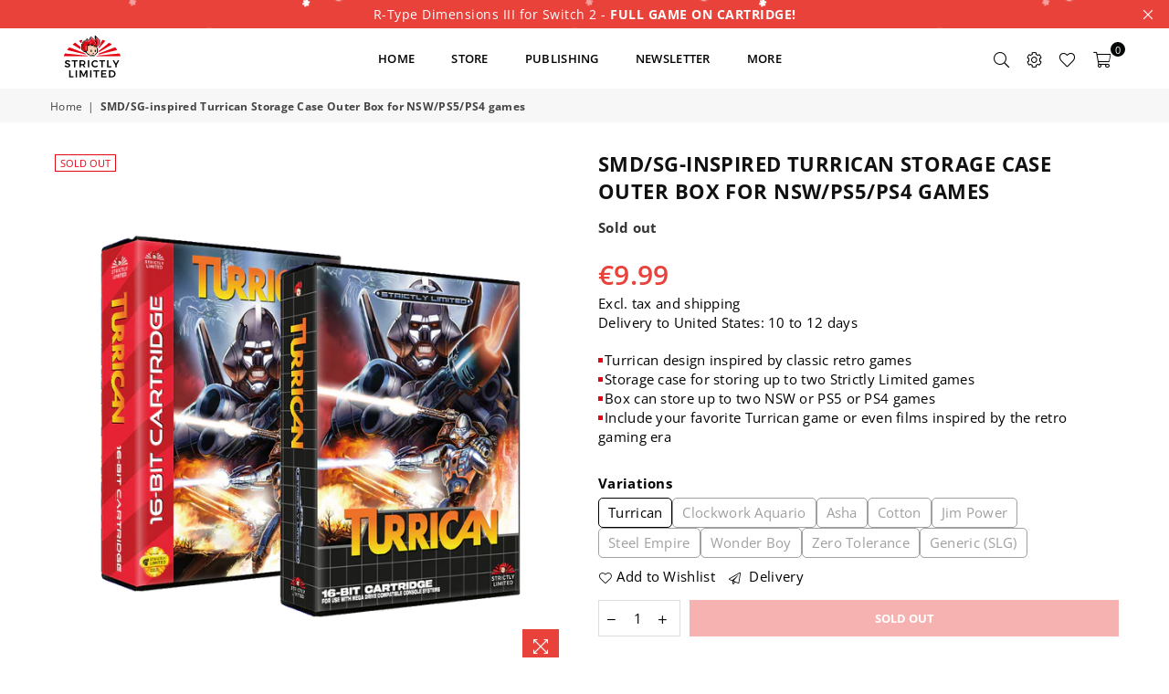

--- FILE ---
content_type: text/html; charset=utf-8
request_url: https://www.strictlylimitedgames.com/en-fr/products/smd-sg-inspired-turrican-storage-case-outer-box-for-nsw-ps5-ps4-games
body_size: 49086
content:
<!doctype html>
<html class="no-js" lang="en" ><head><meta charset="utf-8"><meta http-equiv="X-UA-Compatible" content="IE=edge,chrome=1"><meta name="viewport" content="width=device-width, initial-scale=1.0, maximum-scale=1.0, user-scalable=no"><meta name="theme-color" content="#000"><meta name="format-detection" content="telephone=no"><link rel="canonical" href="https://www.strictlylimitedgames.com/en-fr/products/smd-sg-inspired-turrican-storage-case-outer-box-for-nsw-ps5-ps4-games"><link rel="dns-prefetch" href="https://www.strictlylimitedgames.com" crossorigin><link rel="dns-prefetch" href="https://strictly-limited-games.myshopify.com" crossorigin><link rel="dns-prefetch" href="https://cdn.shopify.com" crossorigin><link rel="dns-prefetch" href="https://fonts.shopifycdn.com" crossorigin><link rel="preconnect" href="https//fonts.shopifycdn.com" crossorigin><link rel="preconnect" href="https//cdn.shopify.com" crossorigin><link rel="preconnect" href="https//ajax.googleapis.com"><link rel="preload" as="style" href="//www.strictlylimitedgames.com/cdn/shop/t/6/assets/theme.css?v=13667696226330839191767359912" /><link rel="shortcut icon" href="//www.strictlylimitedgames.com/cdn/shop/files/faviconV2_1_32x32.png?v=1666786061" type="image/png"><title>SMD/SG-inspired Turrican Storage Case Outer Box for NSW/PS5/PS4 games &ndash; Strictly Limited Games</title><meta name="description" content="Have your favorite Turrican games covered in style!  This SMD/SG-inspired Storage Case serves as the ideal protective shell for your Nintendo Switch, PlayStation 5, or PlayStation 4 games with retro gaming roots! The interior can be customized to accommodate up to two game cases, catering to both the compact Nintendo S"><!-- /snippets/social-meta-tags.liquid --> <meta name="keywords" content="Strictly Limited Games, www.strictlylimitedgames.com" /><meta name="author" content="Strictly Limited Games"><meta property="og:site_name" content="Strictly Limited Games"><meta property="og:url" content="https://www.strictlylimitedgames.com/en-fr/products/smd-sg-inspired-turrican-storage-case-outer-box-for-nsw-ps5-ps4-games"><meta property="og:title" content="SMD/SG-inspired Turrican Storage Case Outer Box for NSW/PS5/PS4 games"><meta property="og:type" content="product"><meta property="og:description" content="Have your favorite Turrican games covered in style!  This SMD/SG-inspired Storage Case serves as the ideal protective shell for your Nintendo Switch, PlayStation 5, or PlayStation 4 games with retro gaming roots! The interior can be customized to accommodate up to two game cases, catering to both the compact Nintendo S"><meta property="og:price:amount" content="9.99"><meta property="og:price:currency" content="EUR"><meta property="og:image" content="http://www.strictlylimitedgames.com/cdn/shop/files/SLG_MockUp_RC-Case-SMD-SG-DUO-TRC_1200x1200.png?v=1743662029"><meta property="og:image" content="http://www.strictlylimitedgames.com/cdn/shop/files/Strictly-Limited_SMD-SG-style-outer-case_Retro_Protection_NSW-PS5-PS4_collector_918d94eb-e3f1-4544-948c-efbf3d7e39e6_1200x1200.gif?v=1743662029"><meta property="og:image" content="http://www.strictlylimitedgames.com/cdn/shop/files/SLG_MockUp_RC-Case-SMD-SG-TURRICAN-SMD_1200x1200.png?v=1743662029"><meta property="og:image:secure_url" content="https://www.strictlylimitedgames.com/cdn/shop/files/SLG_MockUp_RC-Case-SMD-SG-DUO-TRC_1200x1200.png?v=1743662029"><meta property="og:image:secure_url" content="https://www.strictlylimitedgames.com/cdn/shop/files/Strictly-Limited_SMD-SG-style-outer-case_Retro_Protection_NSW-PS5-PS4_collector_918d94eb-e3f1-4544-948c-efbf3d7e39e6_1200x1200.gif?v=1743662029"><meta property="og:image:secure_url" content="https://www.strictlylimitedgames.com/cdn/shop/files/SLG_MockUp_RC-Case-SMD-SG-TURRICAN-SMD_1200x1200.png?v=1743662029"><meta name="twitter:site" content="@RealStrictlyLTD"><meta name="twitter:card" content="summary_large_image"><meta name="twitter:title" content="SMD/SG-inspired Turrican Storage Case Outer Box for NSW/PS5/PS4 games"><meta name="twitter:description" content="Have your favorite Turrican games covered in style!  This SMD/SG-inspired Storage Case serves as the ideal protective shell for your Nintendo Switch, PlayStation 5, or PlayStation 4 games with retro gaming roots! The interior can be customized to accommodate up to two game cases, catering to both the compact Nintendo S">
<link rel="preload" as="font" href="//www.strictlylimitedgames.com/cdn/fonts/open_sans/opensans_n4.c32e4d4eca5273f6d4ee95ddf54b5bbb75fc9b61.woff2" type="font/woff2" crossorigin><link rel="preload" as="font" href="//www.strictlylimitedgames.com/cdn/fonts/open_sans/opensans_n7.a9393be1574ea8606c68f4441806b2711d0d13e4.woff2" type="font/woff2" crossorigin><link rel="preload" as="font" href="//www.strictlylimitedgames.com/cdn/shop/t/6/assets/adorn-icons.woff2?v=167339017966625775301666775995" type="font/woff2" crossorigin><style type="text/css">:root{--ft1:"Open Sans",sans-serif;--ft2:"Open Sans",sans-serif;--ft3:"Open Sans",sans-serif;--site_gutter:15px;--grid_gutter:30px;--grid_gutter_sm:15px; --input_height:38px;--input_height_sm:32px;--error:#d20000}*,::after,::before{box-sizing:border-box}article,aside,details,figcaption,figure,footer,header,hgroup,main,menu,nav,section,summary{display:block}body,button,input,select,textarea{font-family:-apple-system,BlinkMacSystemFont,"Segoe UI","Roboto","Oxygen","Ubuntu","Cantarell","Helvetica Neue",sans-serif;-webkit-font-smoothing:antialiased;-webkit-text-size-adjust:100%}a{background-color:transparent}a,a:after,a:before{transition:all .3s ease-in-out}b,strong{font-weight:700;}em{font-style:italic}small{font-size:80%}sub,sup{font-size:75%;line-height:0;position:relative;vertical-align:baseline}sup{top:-.5em}sub{bottom:-.25em}img{max-width:100%;border:0}button,input,optgroup,select,textarea{color:inherit;font:inherit;margin:0;outline:0}button[disabled],input[disabled]{cursor:default}.mb0{margin-bottom:0!important}.mb10{margin-bottom:10px!important}.mb20{margin-bottom:20px!important}[type=button]::-moz-focus-inner,[type=reset]::-moz-focus-inner,[type=submit]::-moz-focus-inner,button::-moz-focus-inner{border-style:none;padding:0}[type=button]:-moz-focusring,[type=reset]:-moz-focusring,[type=submit]:-moz-focusring,button:-moz-focusring{outline:1px dotted ButtonText}input[type=email],input[type=number],input[type=password],input[type=search]{-webkit-appearance:none;-moz-appearance:none}table{width:100%;border-collapse:collapse;border-spacing:0}td,th{padding:0}textarea{overflow:auto;-webkit-appearance:none;-moz-appearance:none}[tabindex='-1']:focus{outline:0}a,img{outline:0!important;border:0}[role=button],a,button,input,label,select,textarea{touch-action:manipulation}.fl,.flex{display:flex}.fl1,.flex-item{flex:1}.clearfix::after{content:'';display:table;clear:both}.clear{clear:both}.icon__fallback-text,.visually-hidden{position:absolute!important;overflow:hidden;clip:rect(0 0 0 0);height:1px;width:1px;margin:-1px;padding:0;border:0}.visibility-hidden{visibility:hidden}.js-focus-hidden:focus{outline:0}.no-js:not(html),.no-js .js{display:none}.no-js .no-js:not(html){display:block}.skip-link:focus{clip:auto;width:auto;height:auto;margin:0;color:#111;background-color:#fff;padding:10px;opacity:1;z-index:10000;transition:none}blockquote{background:#f8f8f8;font-weight:600;font-size:15px;font-style:normal;text-align:center;padding:0 30px;margin:0}.rte blockquote{padding:25px;margin-bottom:20px}blockquote p+cite{margin-top:7.5px}blockquote cite{display:block;font-size:13px;font-style:inherit}code,pre{font-family:Consolas,monospace;font-size:1em}pre{overflow:auto}.rte:last-child{margin-bottom:0}.rte .h1,.rte .h2,.rte .h3,.rte .h4,.rte .h5,.rte .h6,.rte h1,.rte h2,.rte h3,.rte h4,.rte h5,.rte h6{margin-top:15px;margin-bottom:7.5px}.rte .h1:first-child,.rte .h2:first-child,.rte .h3:first-child,.rte .h4:first-child,.rte .h5:first-child,.rte .h6:first-child,.rte h1:first-child,.rte h2:first-child,.rte h3:first-child,.rte h4:first-child,.rte h5:first-child,.rte h6:first-child{margin-top:0}.rte li{margin-bottom:4px;list-style:inherit}.rte li:last-child{margin-bottom:0}.rte-setting{margin-bottom:11.11111px}.rte-setting:last-child{margin-bottom:0}p:last-child{margin-bottom:0}li{list-style:none}.fine-print{font-size:1.07692em;font-style:italic;margin:20px 0}.txt--minor{font-size:80%}.txt--emphasis{font-style:italic}.icon{display:inline-block;width:20px;height:20px;vertical-align:middle;fill:currentColor}.no-svg .icon{display:none}svg.icon:not(.icon--full-color) circle,svg.icon:not(.icon--full-color) ellipse,svg.icon:not(.icon--full-color) g,svg.icon:not(.icon--full-color) line,svg.icon:not(.icon--full-color) path,svg.icon:not(.icon--full-color) polygon,svg.icon:not(.icon--full-color) polyline,svg.icon:not(.icon--full-color) rect,symbol.icon:not(.icon--full-color) circle,symbol.icon:not(.icon--full-color) ellipse,symbol.icon:not(.icon--full-color) g,symbol.icon:not(.icon--full-color) line,symbol.icon:not(.icon--full-color) path,symbol.icon:not(.icon--full-color) polygon,symbol.icon:not(.icon--full-color) polyline,symbol.icon:not(.icon--full-color) rect{fill:inherit;stroke:inherit}.no-svg .icon__fallback-text{position:static!important;overflow:inherit;clip:none;height:auto;width:auto;margin:0}ol,ul{margin:0;padding:0}ol{list-style:decimal}.list--inline{padding:0;margin:0}.list--inline li{display:inline-block;margin-bottom:0;vertical-align:middle}.rte img{height:auto}.rte table{table-layout:fixed}.rte ol,.rte ul{margin:20px 0 30px 30px}.rte ol.list--inline,.rte ul.list--inline{margin-left:0}.rte ul{list-style:disc outside}.rte ul ul{list-style:circle outside}.rte ul ul ul{list-style:square outside}.rte a:not(.btn){padding-bottom:1px}.text-center .rte ol,.text-center .rte ul,.text-center.rte ol,.text-center.rte ul{margin-left:0;list-style-position:inside}.rte__table-wrapper{max-width:100%;overflow:auto;-webkit-overflow-scrolling:touch}svg:not(:root){overflow:hidden}.video-wrapper{position:relative;overflow:hidden;max-width:100%;padding-bottom:56.25%;height:0;height:auto}.video-wrapper iframe{position:absolute;top:0;left:0;width:100%;height:100%}form{margin:0}legend{border:0;padding:0}button{cursor:pointer}input[type=submit]{cursor:pointer}input[type=text]{-webkit-appearance:none;-moz-appearance:none}[type=checkbox]+label,[type=radio]+label{display:inline-block;margin-bottom:0}label[for]{cursor:pointer}textarea{min-height:100px}input[type=checkbox],input[type=radio]{margin:0 5px 0 0;vertical-align:middle}select::-ms-expand{display:none}.label--hidden{position:absolute;height:0;width:0;margin-bottom:0;overflow:hidden;clip:rect(1px,1px,1px,1px)}.form-vertical input,.form-vertical select,.form-vertical textarea{display:block;width:100%}.form-vertical [type=checkbox],.form-vertical [type=radio]{display:inline-block;width:auto;margin-right:5px}.form-vertical .btn,.form-vertical [type=submit]{display:inline-block;width:auto}.grid--table{display:table;table-layout:fixed;width:100%}.grid--table>.grid__item{float:none;display:table-cell;vertical-align:middle}.is-transitioning{display:block!important;visibility:visible!important}.mr0{margin:0 !important;}.pd0{ padding:0 !important;}.db{display:block}.dbi{display:inline-block}.dn {display:none}.pa {position:absolute}.pr {position:relative}.fw-300{font-weight:300}.fw-400{font-weight:400}.fw-500{font-weight:500}.fw-600{font-weight:600}b,strong,.fw-700{font-weight:700}em, .em{font-style:italic}.tt-u{text-transform:uppercase}.tt-l{text-transform:lowercase}.tt-c{text-transform:capitalize}.tt-n{text-transform:none}.list-bullet,.list-arrow,.list-square,.order-list{padding:0 0 15px 15px;}.list-bullet li {list-style:disc; padding:4px 0; }.list-bullet ul, .list-circle ul, .list-arrow ul, .order-list li {padding-left:15px;}.list-square li {list-style:square; padding:4px 0; } .list-arrow li {list-style:disclosure-closed; padding:4px 0; }.order-list li {list-style:decimal; padding:4px 0; }.tdn {text-decoration:none!important}.tdu {text-decoration:underline}.grid-sizer{width:25%; position:absolute}.w_auto {width:auto!important}.h_auto{height:auto}.w_100{width:100%!important}.h_100{height:100%!important}.pd10 {padding:10px;}.f-row{flex-direction:row}.f-col{flex-direction:column}.f-wrap{flex-wrap:wrap}.f-nowrap{flex-wrap:nowrap}.f-jcs{justify-content:flex-start}.f-jce{justify-content:flex-end}.f-jcc{justify-content:center}.f-jcsb{justify-content:space-between}.f-jcsa{justify-content:space-around}.f-jcse{justify-content:space-evenly}.f-ais{align-items:flex-start}.f-aie{align-items:flex-end}.f-aic{align-items:center}.f-aib{align-items:baseline}.f-aist{align-items:stretch}.f-acs{align-content:flex-start}.f-ace{align-content:flex-end}.f-acc{align-content:center}.f-acsb{align-content:space-between}.f-acsa{align-content:space-around}.f-acst{align-content:stretch}.f-asa{align-self:auto}.f-ass{align-self:flex-start}.f-ase{align-self:flex-end}.f-asc{align-self:center}.f-asb{align-self:baseline}.f-asst{align-self:stretch}.order0{order:0}.order1{order:1}.order2{order:2}.order3{order:3}.tl{text-align:left!important}.tc{text-align:center!important}.tr{text-align:right!important}@media (min-width:768px){.tl-md{text-align:left!important}.tc-md{text-align:center!important}.tr-md{text-align:right!important}.f-row-md{flex-direction:row}.f-col-md{flex-direction:column}.f-wrap-md{flex-wrap:wrap}.f-nowrap-md{flex-wrap:nowrap}.f-jcs-md{justify-content:flex-start}.f-jce-md{justify-content:flex-end}.f-jcc-md{justify-content:center}.f-jcsb-md{justify-content:space-between}.f-jcsa-md{justify-content:space-around}.f-jcse-md{justify-content:space-evenly}.f-ais-md{align-items:flex-start}.f-aie-md{align-items:flex-end}.f-aic-md{align-items:center}.f-aib-md{align-items:baseline}.f-aist-md{align-items:stretch}.f-acs-md{align-content:flex-start}.f-ace-md{align-content:flex-end}.f-acc-md{align-content:center}.f-acsb-md{align-content:space-between}.f-acsa-md{align-content:space-around}.f-acst-md{align-content:stretch}.f-asa-md{align-self:auto}.f-ass-md{align-self:flex-start}.f-ase-md{align-self:flex-end}.f-asc-md{align-self:center}.f-asb-md{align-self:baseline}.f-asst-md{align-self:stretch}}@media (min-width:1025px){.f-row-lg{flex-direction:row}.f-col-lg{flex-direction:column}.f-wrap-lg{flex-wrap:wrap}.f-nowrap-lg{flex-wrap:nowrap}.tl-lg {text-align:left!important}.tc-lg {text-align:center!important}.tr-lg {text-align:right!important}}@media (min-width:1280px){.f-wrap-xl{flex-wrap:wrap}.f-col-xl{flex-direction:column}.tl-xl {text-align:left!important}.tc-xl {text-align:center!important}.tr-xl {text-align:right!important}}.grid{list-style:none;margin:0 -15px;padding:0}.grid:after{content:'';display:table;clear:both}.grid__item{float:left;padding-left:15px;padding-right:15px;width:100%}@media only screen and (max-width:1024px){.grid{margin:0 -7.5px}.grid__item{padding-left:7.5px;padding-right:7.5px}}.grid__item[class*="--push"]{position:relative}.grid--rev{direction:rtl;text-align:left}.grid--rev>.grid__item{direction:ltr;text-align:left;float:right}.col-1,.one-whole{width:100%}.col-2,.five-tenths,.four-eighths,.one-half,.three-sixths,.two-quarters,.wd-50{width:50%}.col-3,.one-third,.two-sixths{width:33.33333%}.four-sixths,.two-thirds{width:66.66667%}.col-4,.one-quarter,.two-eighths{width:25%}.six-eighths,.three-quarters{width:75%}.col-5,.one-fifth,.two-tenths{width:20%}.four-tenths,.two-fifths,.wd-40{width:40%}.six-tenths,.three-fifths,.wd-60{width:60%}.eight-tenths,.four-fifths,.wd-80{width:80%}.one-sixth{width:16.66667%}.five-sixths{width:83.33333%}.one-seventh{width:14.28571%}.one-eighth{width:12.5%}.three-eighths{width:37.5%}.five-eighths{width:62.5%}.seven-eighths{width:87.5%}.one-nineth{width:11.11111%}.one-tenth{width:10%}.three-tenths,.wd-30{width:30%}.seven-tenths,.wd-70{width:70%}.nine-tenths,.wd-90{width:90%}.show{display:block!important}.hide{display:none!important}.text-left{text-align:left!important}.text-right{text-align:right!important}.text-center{text-align:center!important}@media only screen and (min-width:767px){.medium-up--one-whole{width:100%}.medium-up--five-tenths,.medium-up--four-eighths,.medium-up--one-half,.medium-up--three-sixths,.medium-up--two-quarters{width:50%}.medium-up--one-third,.medium-up--two-sixths{width:33.33333%}.medium-up--four-sixths,.medium-up--two-thirds{width:66.66667%}.medium-up--one-quarter,.medium-up--two-eighths{width:25%}.medium-up--six-eighths,.medium-up--three-quarters{width:75%}.medium-up--one-fifth,.medium-up--two-tenths{width:20%}.medium-up--four-tenths,.medium-up--two-fifths{width:40%}.medium-up--six-tenths,.medium-up--three-fifths{width:60%}.medium-up--eight-tenths,.medium-up--four-fifths{width:80%}.medium-up--one-sixth{width:16.66667%}.medium-up--five-sixths{width:83.33333%}.medium-up--one-seventh{width:14.28571%}.medium-up--one-eighth{width:12.5%}.medium-up--three-eighths{width:37.5%}.medium-up--five-eighths{width:62.5%}.medium-up--seven-eighths{width:87.5%}.medium-up--one-nineth{width:11.11111%}.medium-up--one-tenth{width:10%}.medium-up--three-tenths{width:30%}.medium-up--seven-tenths{width:70%}.medium-up--nine-tenths{width:90%}.grid--uniform .medium-up--five-tenths:nth-child(2n+1),.grid--uniform .medium-up--four-eighths:nth-child(2n+1),.grid--uniform .medium-up--one-eighth:nth-child(8n+1),.grid--uniform .medium-up--one-fifth:nth-child(5n+1),.grid--uniform .medium-up--one-half:nth-child(2n+1),.grid--uniform .medium-up--one-quarter:nth-child(4n+1),.grid--uniform .medium-up--one-seventh:nth-child(7n+1),.grid--uniform .medium-up--one-sixth:nth-child(6n+1),.grid--uniform .medium-up--one-third:nth-child(3n+1),.grid--uniform .medium-up--three-sixths:nth-child(2n+1),.grid--uniform .medium-up--two-eighths:nth-child(4n+1),.grid--uniform .medium-up--two-sixths:nth-child(3n+1){clear:both}.medium-up--show{display:block!important}.medium-up--hide{display:none!important}.medium-up--text-left{text-align:left!important}.medium-up--text-right{text-align:right!important}.medium-up--text-center{text-align:center!important}}@media only screen and (min-width:1025px){.large-up--one-whole{width:100%}.large-up--five-tenths,.large-up--four-eighths,.large-up--one-half,.large-up--three-sixths,.large-up--two-quarters{width:50%}.large-up--one-third,.large-up--two-sixths{width:33.33333%}.large-up--four-sixths,.large-up--two-thirds{width:66.66667%}.large-up--one-quarter,.large-up--two-eighths{width:25%}.large-up--six-eighths,.large-up--three-quarters{width:75%}.large-up--one-fifth,.large-up--two-tenths{width:20%}.large-up--four-tenths,.large-up--two-fifths{width:40%}.large-up--six-tenths,.large-up--three-fifths{width:60%}.large-up--eight-tenths,.large-up--four-fifths{width:80%}.large-up--one-sixth{width:16.66667%}.large-up--five-sixths{width:83.33333%}.large-up--one-seventh{width:14.28571%}.large-up--one-eighth{width:12.5%}.large-up--three-eighths{width:37.5%}.large-up--five-eighths{width:62.5%}.large-up--seven-eighths{width:87.5%}.large-up--one-nineth{width:11.11111%}.large-up--one-tenth{width:10%}.large-up--three-tenths{width:30%}.large-up--seven-tenths{width:70%}.large-up--nine-tenths{width:90%}.grid--uniform .large-up--five-tenths:nth-child(2n+1),.grid--uniform .large-up--four-eighths:nth-child(2n+1),.grid--uniform .large-up--one-eighth:nth-child(8n+1),.grid--uniform .large-up--one-fifth:nth-child(5n+1),.grid--uniform .large-up--one-half:nth-child(2n+1),.grid--uniform .large-up--one-quarter:nth-child(4n+1),.grid--uniform .large-up--one-seventh:nth-child(7n+1),.grid--uniform .large-up--one-sixth:nth-child(6n+1),.grid--uniform .large-up--one-third:nth-child(3n+1),.grid--uniform .large-up--three-sixths:nth-child(2n+1),.grid--uniform .large-up--two-eighths:nth-child(4n+1),.grid--uniform .large-up--two-sixths:nth-child(3n+1){clear:both}.large-up--show{display:block!important}.large-up--hide{display:none!important}.large-up--text-left{text-align:left!important}.large-up--text-right{text-align:right!important}.large-up--text-center{text-align:center!important}}@media only screen and (min-width:1280px){.widescreen--one-whole{width:100%}.widescreen--five-tenths,.widescreen--four-eighths,.widescreen--one-half,.widescreen--three-sixths,.widescreen--two-quarters{width:50%}.widescreen--one-third,.widescreen--two-sixths{width:33.33333%}.widescreen--four-sixths,.widescreen--two-thirds{width:66.66667%}.widescreen--one-quarter,.widescreen--two-eighths{width:25%}.widescreen--six-eighths,.widescreen--three-quarters{width:75%}.widescreen--one-fifth,.widescreen--two-tenths{width:20%}.widescreen--four-tenths,.widescreen--two-fifths{width:40%}.widescreen--six-tenths,.widescreen--three-fifths{width:60%}.widescreen--eight-tenths,.widescreen--four-fifths{width:80%}.widescreen--one-sixth{width:16.66667%}.widescreen--five-sixths{width:83.33333%}.widescreen--one-seventh{width:14.28571%}.widescreen--one-eighth{width:12.5%}.widescreen--three-eighths{width:37.5%}.widescreen--five-eighths{width:62.5%}.widescreen--seven-eighths{width:87.5%}.widescreen--one-nineth{width:11.11111%}.widescreen--one-tenth{width:10%}.widescreen--three-tenths{width:30%}.widescreen--seven-tenths{width:70%}.widescreen--nine-tenths{width:90%}.grid--uniform .widescreen--five-tenths:nth-child(2n+1),.grid--uniform .widescreen--four-eighths:nth-child(2n+1),.grid--uniform .widescreen--one-eighth:nth-child(8n+1),.grid--uniform .widescreen--one-fifth:nth-child(5n+1),.grid--uniform .widescreen--one-half:nth-child(2n+1),.grid--uniform .widescreen--one-quarter:nth-child(4n+1),.grid--uniform .widescreen--one-seventh:nth-child(7n+1),.grid--uniform .widescreen--one-sixth:nth-child(6n+1),.grid--uniform .widescreen--one-third:nth-child(3n+1),.grid--uniform .widescreen--three-sixths:nth-child(2n+1),.grid--uniform .widescreen--two-eighths:nth-child(4n+1),.grid--uniform .widescreen--two-sixths:nth-child(3n+1){clear:both}.widescreen--show{display:block!important}.widescreen--hide{display:none!important}.widescreen--text-left{text-align:left!important}.widescreen--text-right{text-align:right!important}.widescreen--text-center{text-align:center!important}}@media only screen and (min-width:1025px) and (max-width:1279px){.large--one-whole{width:100%}.large--five-tenths,.large--four-eighths,.large--one-half,.large--three-sixths,.large--two-quarters{width:50%}.large--one-third,.large--two-sixths{width:33.33333%}.large--four-sixths,.large--two-thirds{width:66.66667%}.large--one-quarter,.large--two-eighths{width:25%}.large--six-eighths,.large--three-quarters{width:75%}.large--one-fifth,.large--two-tenths{width:20%}.large--four-tenths,.large--two-fifths{width:40%}.large--six-tenths,.large--three-fifths{width:60%}.large--eight-tenths,.large--four-fifths{width:80%}.large--one-sixth{width:16.66667%}.large--five-sixths{width:83.33333%}.large--one-seventh{width:14.28571%}.large--one-eighth{width:12.5%}.large--three-eighths{width:37.5%}.large--five-eighths{width:62.5%}.large--seven-eighths{width:87.5%}.large--one-nineth{width:11.11111%}.large--one-tenth{width:10%}.large--three-tenths{width:30%}.large--seven-tenths{width:70%}.large--nine-tenths{width:90%}.grid--uniform .large--five-tenths:nth-child(2n+1),.grid--uniform .large--four-eighths:nth-child(2n+1),.grid--uniform .large--one-eighth:nth-child(8n+1),.grid--uniform .large--one-fifth:nth-child(5n+1),.grid--uniform .large--one-half:nth-child(2n+1),.grid--uniform .large--one-quarter:nth-child(4n+1),.grid--uniform .large--one-seventh:nth-child(7n+1),.grid--uniform .large--one-sixth:nth-child(6n+1),.grid--uniform .large--one-third:nth-child(3n+1),.grid--uniform .large--three-sixths:nth-child(2n+1),.grid--uniform .large--two-eighths:nth-child(4n+1),.grid--uniform .large--two-sixths:nth-child(3n+1){clear:both}.large--show{display:block!important}.large--hide{display:none!important}.large--text-left{text-align:left!important}.large--text-right{text-align:right!important}.large--text-center{text-align:center!important}}@media only screen and (min-width:767px) and (max-width:1024px){.medium--one-whole{width:100%}.medium--five-tenths,.medium--four-eighths,.medium--one-half,.medium--three-sixths,.medium--two-quarters{width:50%}.medium--one-third,.medium--two-sixths{width:33.33333%}.medium--four-sixths,.medium--two-thirds{width:66.66667%}.medium--one-quarter,.medium--two-eighths{width:25%}.medium--six-eighths,.medium--three-quarters{width:75%}.medium--one-fifth,.medium--two-tenths{width:20%}.medium--four-tenths,.medium--two-fifths{width:40%}.medium--six-tenths,.medium--three-fifths{width:60%}.medium--eight-tenths,.medium--four-fifths{width:80%}.medium--one-sixth{width:16.66667%}.medium--five-sixths{width:83.33333%}.medium--one-seventh{width:14.28571%}.medium--one-eighth{width:12.5%}.medium--three-eighths{width:37.5%}.medium--five-eighths{width:62.5%}.medium--seven-eighths{width:87.5%}.medium--one-nineth{width:11.11111%}.medium--one-tenth{width:10%}.medium--three-tenths{width:30%}.medium--seven-tenths{width:70%}.medium--nine-tenths{width:90%}.grid--uniform .medium--five-tenths:nth-child(2n+1),.grid--uniform .medium--four-eighths:nth-child(2n+1),.grid--uniform .medium--one-eighth:nth-child(8n+1),.grid--uniform .medium--one-fifth:nth-child(5n+1),.grid--uniform .medium--one-half:nth-child(2n+1),.grid--uniform .medium--one-quarter:nth-child(4n+1),.grid--uniform .medium--one-seventh:nth-child(7n+1),.grid--uniform .medium--one-sixth:nth-child(6n+1),.grid--uniform .medium--one-third:nth-child(3n+1),.grid--uniform .medium--three-sixths:nth-child(2n+1),.grid--uniform .medium--two-eighths:nth-child(4n+1),.grid--uniform .medium--two-sixths:nth-child(3n+1){clear:both}.medium--show{display:block!important}.medium--hide{display:none!important}.medium--text-left{text-align:left!important}.medium--text-right{text-align:right!important}.medium--text-center{text-align:center!important}}@media only screen and (max-width:766px){.grid{margin:0 -5px}.grid__item{padding-left:5px;padding-right:5px}.small--one-whole{width:100%}.small--five-tenths,.small--four-eighths,.small--one-half,.small--three-sixths,.small--two-quarters{width:50%}.small--one-third,.small--two-sixths{width:33.33333%}.small--four-sixths,.small--two-thirds{width:66.66667%}.small--one-quarter,.small--two-eighths{width:25%}.small--six-eighths,.small--three-quarters{width:75%}.small--one-fifth,.small--two-tenths{width:20%}.small--four-tenths,.small--two-fifths{width:40%}.small--six-tenths,.small--three-fifths{width:60%}.small--eight-tenths,.small--four-fifths{width:80%}.small--one-sixth{width:16.66667%}.small--five-sixths{width:83.33333%}.small--one-seventh{width:14.28571%}.small--one-eighth{width:12.5%}.small--three-eighths{width:37.5%}.small--five-eighths{width:62.5%}.small--seven-eighths{width:87.5%}.small--one-nineth{width:11.11111%}.small--one-tenth{width:10%}.small--three-tenths{width:30%}.small--seven-tenths{width:70%}.small--nine-tenths{width:90%}.grid--uniform .small--five-tenths:nth-child(2n+1),.grid--uniform .small--four-eighths:nth-child(2n+1),.grid--uniform .small--one-eighth:nth-child(8n+1),.grid--uniform .small--one-half:nth-child(2n+1),.grid--uniform .small--one-quarter:nth-child(4n+1),.grid--uniform .small--one-seventh:nth-child(7n+1),.grid--uniform .small--one-sixth:nth-child(6n+1),.grid--uniform .small--one-third:nth-child(3n+1),.grid--uniform .small--three-sixths:nth-child(2n+1),.grid--uniform .small--two-eighths:nth-child(4n+1),.grid--uniform .small--two-sixths:nth-child(3n+1),.grid--uniform.small--one-fifth:nth-child(5n+1){clear:both}.small--show{display:block!important}.small--hide{display:none!important}.small--text-left{text-align:left!important}.small--text-right{text-align:right!important}.small--text-center{text-align:center!important}}@font-face{font-family:Adorn-Icons;src:url("//www.strictlylimitedgames.com/cdn/shop/t/6/assets/adorn-icons.woff2?v=167339017966625775301666775995") format('woff2'),url("//www.strictlylimitedgames.com/cdn/shop/t/6/assets/adorn-icons.woff?v=177162561609770262791666775995") format('woff');font-weight:400;font-style:normal;font-display:swap}.ad{font:normal normal normal 16px/1 adorn-icons;speak:none;text-transform:none;display:inline-block;vertical-align:middle;text-rendering:auto;-webkit-font-smoothing:antialiased;-moz-osx-font-smoothing:grayscale}@font-face {font-family: "Open Sans";font-weight: 300;font-style: normal;font-display: swap;src: url("//www.strictlylimitedgames.com/cdn/fonts/open_sans/opensans_n3.b10466eda05a6b2d1ef0f6ba490dcecf7588dd78.woff2") format("woff2"), url("//www.strictlylimitedgames.com/cdn/fonts/open_sans/opensans_n3.056c4b5dddadba7018747bd50fdaa80430e21710.woff") format("woff");}@font-face {font-family: "Open Sans";font-weight: 400;font-style: normal;font-display: swap;src: url("//www.strictlylimitedgames.com/cdn/fonts/open_sans/opensans_n4.c32e4d4eca5273f6d4ee95ddf54b5bbb75fc9b61.woff2") format("woff2"), url("//www.strictlylimitedgames.com/cdn/fonts/open_sans/opensans_n4.5f3406f8d94162b37bfa232b486ac93ee892406d.woff") format("woff");}@font-face {font-family: "Open Sans";font-weight: 500;font-style: normal;font-display: swap;src: url("//www.strictlylimitedgames.com/cdn/fonts/open_sans/opensans_n5.500dcf21ddee5bc5855ad3a20394d3bc363c217c.woff2") format("woff2"), url("//www.strictlylimitedgames.com/cdn/fonts/open_sans/opensans_n5.af1a06d824dccfb4d400ba874ef19176651ec834.woff") format("woff");}@font-face {font-family: "Open Sans";font-weight: 600;font-style: normal;font-display: swap;src: url("//www.strictlylimitedgames.com/cdn/fonts/open_sans/opensans_n6.15aeff3c913c3fe570c19cdfeed14ce10d09fb08.woff2") format("woff2"), url("//www.strictlylimitedgames.com/cdn/fonts/open_sans/opensans_n6.14bef14c75f8837a87f70ce22013cb146ee3e9f3.woff") format("woff");}@font-face {font-family: "Open Sans";font-weight: 700;font-style: normal;font-display: swap;src: url("//www.strictlylimitedgames.com/cdn/fonts/open_sans/opensans_n7.a9393be1574ea8606c68f4441806b2711d0d13e4.woff2") format("woff2"), url("//www.strictlylimitedgames.com/cdn/fonts/open_sans/opensans_n7.7b8af34a6ebf52beb1a4c1d8c73ad6910ec2e553.woff") format("woff");}</style>  <link rel="stylesheet" href="//www.strictlylimitedgames.com/cdn/shop/t/6/assets/theme.css?v=13667696226330839191767359912" type="text/css" media="all">    <link rel="preload" href="//www.strictlylimitedgames.com/cdn/shop/t/6/assets/jquery.min.js?v=11054033913403182911666775995" as="script">  <link rel="preload" href="//www.strictlylimitedgames.com/cdn/shop/t/6/assets/vendor.min.js?v=53531327463237195191666775996" as="script">  <script src="//www.strictlylimitedgames.com/cdn/shop/t/6/assets/jquery.min.js?v=11054033913403182911666775995"defer="defer"></script><script>var theme = {strings:{addToCart:"Add to cart",soldOut:"Sold out",unavailable:"Unavailable",showMore:"Show More",showLess:"Show Less"},mlcurrency:false,moneyFormat:"\u003cspan class=money\u003e€{{amount}}\u003c\/span\u003e",currencyFormat:"money_with_currency_format",shopCurrency:"EUR",autoCurrencies:false,money_currency_format:"€{{amount}} EUR",money_format:"€{{amount}}",ajax_cart:true,fixedHeader:true,animation:false,animationMobile:true,searchresult:"See all results",wlAvailable:"Available in Wishlist",rtl:false,days:"Days",hours:"Hrs",minuts:"Min",seconds:"Sec",};document.documentElement.className = document.documentElement.className.replace('no-js', 'js');var Metatheme = null,thm = 'Avone', shpeml = 'support@strictlylimitedgames.com', dmn = window.location.hostname;        window.lazySizesConfig = window.lazySizesConfig || {};window.lazySizesConfig.loadMode = 1;window.lazySizesConfig.expand = 10;window.lazySizesConfig.expFactor = 1.5;      window.lazySizesConfig.loadHidden = false;</script><script src="//www.strictlylimitedgames.com/cdn/shop/t/6/assets/vendor.min.js?v=53531327463237195191666775996" defer="defer"></script>    <script src="//www.strictlylimitedgames.com/cdn/shop/t/6/assets/moment.js?v=93245290879298893751669921359" defer="defer"></script>    <script src="//www.strictlylimitedgames.com/cdn/shop/t/6/assets/moment-tz.js?v=16896335113376672581669921295" defer="defer"></script><script src="//www.strictlylimitedgames.com/cdn/shop/t/6/assets/custom.js?v=35127508880381967951674668111" defer="defer"></script>
   <script>window.performance && window.performance.mark && window.performance.mark('shopify.content_for_header.start');</script><meta name="facebook-domain-verification" content="lsm7bvvq7llqfigrxjym7wallcute1">
<meta name="facebook-domain-verification" content="ns0xrnb98dfz8yhri80rw3sys9l7im">
<meta id="shopify-digital-wallet" name="shopify-digital-wallet" content="/24947430/digital_wallets/dialog">
<meta name="shopify-checkout-api-token" content="0adb33cc28b7ac86330c1f010e92841d">
<meta id="in-context-paypal-metadata" data-shop-id="24947430" data-venmo-supported="false" data-environment="production" data-locale="en_US" data-paypal-v4="true" data-currency="EUR">
<link rel="alternate" hreflang="x-default" href="https://www.strictlylimitedgames.com/products/smd-sg-inspired-turrican-storage-case-outer-box-for-nsw-ps5-ps4-games">
<link rel="alternate" hreflang="en-GB" href="https://www.strictlylimitedgames.com/en-gb/products/smd-sg-inspired-turrican-storage-case-outer-box-for-nsw-ps5-ps4-games">
<link rel="alternate" hreflang="en-FR" href="https://www.strictlylimitedgames.com/en-fr/products/smd-sg-inspired-turrican-storage-case-outer-box-for-nsw-ps5-ps4-games">
<link rel="alternate" hreflang="en-ES" href="https://www.strictlylimitedgames.com/en-es/products/smd-sg-inspired-turrican-storage-case-outer-box-for-nsw-ps5-ps4-games">
<link rel="alternate" hreflang="en-DE" href="https://www.strictlylimitedgames.com/products/smd-sg-inspired-turrican-storage-case-outer-box-for-nsw-ps5-ps4-games">
<link rel="alternate" type="application/json+oembed" href="https://www.strictlylimitedgames.com/en-fr/products/smd-sg-inspired-turrican-storage-case-outer-box-for-nsw-ps5-ps4-games.oembed">
<script async="async" data-src="/checkouts/internal/preloads.js?locale=en-FR"></script>
<link rel="preconnect" href="https://shop.app" crossorigin="anonymous">
<script async="async" data-src="https://shop.app/checkouts/internal/preloads.js?locale=en-FR&shop_id=24947430" crossorigin="anonymous"></script>
<script id="apple-pay-shop-capabilities" type="application/json">{"shopId":24947430,"countryCode":"DE","currencyCode":"EUR","merchantCapabilities":["supports3DS"],"merchantId":"gid:\/\/shopify\/Shop\/24947430","merchantName":"Strictly Limited Games","requiredBillingContactFields":["postalAddress","email"],"requiredShippingContactFields":["postalAddress","email"],"shippingType":"shipping","supportedNetworks":["visa","maestro","masterCard","amex"],"total":{"type":"pending","label":"Strictly Limited Games","amount":"1.00"},"shopifyPaymentsEnabled":true,"supportsSubscriptions":true}</script>
<script id="shopify-features" type="application/json">{"accessToken":"0adb33cc28b7ac86330c1f010e92841d","betas":["rich-media-storefront-analytics"],"domain":"www.strictlylimitedgames.com","predictiveSearch":true,"shopId":24947430,"locale":"en"}</script>
<script>var Shopify = Shopify || {};
Shopify.shop = "strictly-limited-games.myshopify.com";
Shopify.locale = "en";
Shopify.currency = {"active":"EUR","rate":"1.0"};
Shopify.country = "FR";
Shopify.theme = {"name":"Theme export  test-store-strictly-limited-mysho...","id":133572821259,"schema_name":"Avone OS 2.0","schema_version":"4.5","theme_store_id":null,"role":"main"};
Shopify.theme.handle = "null";
Shopify.theme.style = {"id":null,"handle":null};
Shopify.cdnHost = "www.strictlylimitedgames.com/cdn";
Shopify.routes = Shopify.routes || {};
Shopify.routes.root = "/en-fr/";</script>
<script type="module">!function(o){(o.Shopify=o.Shopify||{}).modules=!0}(window);</script>
<script>!function(o){function n(){var o=[];function n(){o.push(Array.prototype.slice.apply(arguments))}return n.q=o,n}var t=o.Shopify=o.Shopify||{};t.loadFeatures=n(),t.autoloadFeatures=n()}(window);</script>
<script>
  window.ShopifyPay = window.ShopifyPay || {};
  window.ShopifyPay.apiHost = "shop.app\/pay";
  window.ShopifyPay.redirectState = null;
</script>
<script id="shop-js-analytics" type="application/json">{"pageType":"product"}</script>
<script defer="defer" async type="module" data-src="//www.strictlylimitedgames.com/cdn/shopifycloud/shop-js/modules/v2/client.init-shop-cart-sync_C5BV16lS.en.esm.js"></script>
<script defer="defer" async type="module" data-src="//www.strictlylimitedgames.com/cdn/shopifycloud/shop-js/modules/v2/chunk.common_CygWptCX.esm.js"></script>
<script type="module">
  await import("//www.strictlylimitedgames.com/cdn/shopifycloud/shop-js/modules/v2/client.init-shop-cart-sync_C5BV16lS.en.esm.js");
await import("//www.strictlylimitedgames.com/cdn/shopifycloud/shop-js/modules/v2/chunk.common_CygWptCX.esm.js");

  window.Shopify.SignInWithShop?.initShopCartSync?.({"fedCMEnabled":true,"windoidEnabled":true});

</script>
<script>
  window.Shopify = window.Shopify || {};
  if (!window.Shopify.featureAssets) window.Shopify.featureAssets = {};
  window.Shopify.featureAssets['shop-js'] = {"shop-cart-sync":["modules/v2/client.shop-cart-sync_ZFArdW7E.en.esm.js","modules/v2/chunk.common_CygWptCX.esm.js"],"init-fed-cm":["modules/v2/client.init-fed-cm_CmiC4vf6.en.esm.js","modules/v2/chunk.common_CygWptCX.esm.js"],"shop-button":["modules/v2/client.shop-button_tlx5R9nI.en.esm.js","modules/v2/chunk.common_CygWptCX.esm.js"],"shop-cash-offers":["modules/v2/client.shop-cash-offers_DOA2yAJr.en.esm.js","modules/v2/chunk.common_CygWptCX.esm.js","modules/v2/chunk.modal_D71HUcav.esm.js"],"init-windoid":["modules/v2/client.init-windoid_sURxWdc1.en.esm.js","modules/v2/chunk.common_CygWptCX.esm.js"],"shop-toast-manager":["modules/v2/client.shop-toast-manager_ClPi3nE9.en.esm.js","modules/v2/chunk.common_CygWptCX.esm.js"],"init-shop-email-lookup-coordinator":["modules/v2/client.init-shop-email-lookup-coordinator_B8hsDcYM.en.esm.js","modules/v2/chunk.common_CygWptCX.esm.js"],"init-shop-cart-sync":["modules/v2/client.init-shop-cart-sync_C5BV16lS.en.esm.js","modules/v2/chunk.common_CygWptCX.esm.js"],"avatar":["modules/v2/client.avatar_BTnouDA3.en.esm.js"],"pay-button":["modules/v2/client.pay-button_FdsNuTd3.en.esm.js","modules/v2/chunk.common_CygWptCX.esm.js"],"init-customer-accounts":["modules/v2/client.init-customer-accounts_DxDtT_ad.en.esm.js","modules/v2/client.shop-login-button_C5VAVYt1.en.esm.js","modules/v2/chunk.common_CygWptCX.esm.js","modules/v2/chunk.modal_D71HUcav.esm.js"],"init-shop-for-new-customer-accounts":["modules/v2/client.init-shop-for-new-customer-accounts_ChsxoAhi.en.esm.js","modules/v2/client.shop-login-button_C5VAVYt1.en.esm.js","modules/v2/chunk.common_CygWptCX.esm.js","modules/v2/chunk.modal_D71HUcav.esm.js"],"shop-login-button":["modules/v2/client.shop-login-button_C5VAVYt1.en.esm.js","modules/v2/chunk.common_CygWptCX.esm.js","modules/v2/chunk.modal_D71HUcav.esm.js"],"init-customer-accounts-sign-up":["modules/v2/client.init-customer-accounts-sign-up_CPSyQ0Tj.en.esm.js","modules/v2/client.shop-login-button_C5VAVYt1.en.esm.js","modules/v2/chunk.common_CygWptCX.esm.js","modules/v2/chunk.modal_D71HUcav.esm.js"],"shop-follow-button":["modules/v2/client.shop-follow-button_Cva4Ekp9.en.esm.js","modules/v2/chunk.common_CygWptCX.esm.js","modules/v2/chunk.modal_D71HUcav.esm.js"],"checkout-modal":["modules/v2/client.checkout-modal_BPM8l0SH.en.esm.js","modules/v2/chunk.common_CygWptCX.esm.js","modules/v2/chunk.modal_D71HUcav.esm.js"],"lead-capture":["modules/v2/client.lead-capture_Bi8yE_yS.en.esm.js","modules/v2/chunk.common_CygWptCX.esm.js","modules/v2/chunk.modal_D71HUcav.esm.js"],"shop-login":["modules/v2/client.shop-login_D6lNrXab.en.esm.js","modules/v2/chunk.common_CygWptCX.esm.js","modules/v2/chunk.modal_D71HUcav.esm.js"],"payment-terms":["modules/v2/client.payment-terms_CZxnsJam.en.esm.js","modules/v2/chunk.common_CygWptCX.esm.js","modules/v2/chunk.modal_D71HUcav.esm.js"]};
</script>
<script>(function() {
  var isLoaded = false;
  function asyncLoad() {
    if (isLoaded) return;
    isLoaded = true;
    var urls = ["https:\/\/pfp-app.herokuapp.com\/get_script\/1a007e126def11ec8f293e5ff951ead7.js?v=133121\u0026shop=strictly-limited-games.myshopify.com","https:\/\/d1hcrjcdtouu7e.cloudfront.net\/js\/gdpr_cookie_consent.min.js?shop=strictly-limited-games.myshopify.com","https:\/\/cdn-bundler.nice-team.net\/app\/js\/bundler.js?shop=strictly-limited-games.myshopify.com","https:\/\/chimpstatic.com\/mcjs-connected\/js\/users\/2c41ac52853e80f860e3cb8ea\/daa08b05f4aa5fe2587c00ca5.js?shop=strictly-limited-games.myshopify.com","https:\/\/cdn.hextom.com\/js\/eventpromotionbar.js?shop=strictly-limited-games.myshopify.com","https:\/\/cdn.robinpro.gallery\/js\/client.js?v=5ad0431\u0026shop=strictly-limited-games.myshopify.com","\/\/cdn.shopify.com\/proxy\/77f4c812d1a8b42ab481b8e9efc4a4814723d1b43e982ea1206f1941a38ae34e\/api.goaffpro.com\/loader.js?shop=strictly-limited-games.myshopify.com\u0026sp-cache-control=cHVibGljLCBtYXgtYWdlPTkwMA"];
    for (var i = 0; i < urls.length; i++) {
      var s = document.createElement('script');
      s.type = 'text/javascript';
      s.async = true;
      s.src = urls[i];
      var x = document.getElementsByTagName('script')[0];
      x.parentNode.insertBefore(s, x);
    }
  };
  document.addEventListener('StartAsyncLoading',function(event){asyncLoad();});if(window.attachEvent) {
    window.attachEvent('onload', function(){});
  } else {
    window.addEventListener('load', function(){}, false);
  }
})();</script>
<script id="__st">var __st={"a":24947430,"offset":3600,"reqid":"bc387d64-fc93-4039-97b5-873b9687b1ad-1768828637","pageurl":"www.strictlylimitedgames.com\/en-fr\/products\/smd-sg-inspired-turrican-storage-case-outer-box-for-nsw-ps5-ps4-games","u":"8dbb672a0079","p":"product","rtyp":"product","rid":8437706686731};</script>
<script>window.ShopifyPaypalV4VisibilityTracking = true;</script>
<script id="captcha-bootstrap">!function(){'use strict';const t='contact',e='account',n='new_comment',o=[[t,t],['blogs',n],['comments',n],[t,'customer']],c=[[e,'customer_login'],[e,'guest_login'],[e,'recover_customer_password'],[e,'create_customer']],r=t=>t.map((([t,e])=>`form[action*='/${t}']:not([data-nocaptcha='true']) input[name='form_type'][value='${e}']`)).join(','),a=t=>()=>t?[...document.querySelectorAll(t)].map((t=>t.form)):[];function s(){const t=[...o],e=r(t);return a(e)}const i='password',u='form_key',d=['recaptcha-v3-token','g-recaptcha-response','h-captcha-response',i],f=()=>{try{return window.sessionStorage}catch{return}},m='__shopify_v',_=t=>t.elements[u];function p(t,e,n=!1){try{const o=window.sessionStorage,c=JSON.parse(o.getItem(e)),{data:r}=function(t){const{data:e,action:n}=t;return t[m]||n?{data:e,action:n}:{data:t,action:n}}(c);for(const[e,n]of Object.entries(r))t.elements[e]&&(t.elements[e].value=n);n&&o.removeItem(e)}catch(o){console.error('form repopulation failed',{error:o})}}const l='form_type',E='cptcha';function T(t){t.dataset[E]=!0}const w=window,h=w.document,L='Shopify',v='ce_forms',y='captcha';let A=!1;((t,e)=>{const n=(g='f06e6c50-85a8-45c8-87d0-21a2b65856fe',I='https://cdn.shopify.com/shopifycloud/storefront-forms-hcaptcha/ce_storefront_forms_captcha_hcaptcha.v1.5.2.iife.js',D={infoText:'Protected by hCaptcha',privacyText:'Privacy',termsText:'Terms'},(t,e,n)=>{const o=w[L][v],c=o.bindForm;if(c)return c(t,g,e,D).then(n);var r;o.q.push([[t,g,e,D],n]),r=I,A||(h.body.append(Object.assign(h.createElement('script'),{id:'captcha-provider',async:!0,src:r})),A=!0)});var g,I,D;w[L]=w[L]||{},w[L][v]=w[L][v]||{},w[L][v].q=[],w[L][y]=w[L][y]||{},w[L][y].protect=function(t,e){n(t,void 0,e),T(t)},Object.freeze(w[L][y]),function(t,e,n,w,h,L){const[v,y,A,g]=function(t,e,n){const i=e?o:[],u=t?c:[],d=[...i,...u],f=r(d),m=r(i),_=r(d.filter((([t,e])=>n.includes(e))));return[a(f),a(m),a(_),s()]}(w,h,L),I=t=>{const e=t.target;return e instanceof HTMLFormElement?e:e&&e.form},D=t=>v().includes(t);t.addEventListener('submit',(t=>{const e=I(t);if(!e)return;const n=D(e)&&!e.dataset.hcaptchaBound&&!e.dataset.recaptchaBound,o=_(e),c=g().includes(e)&&(!o||!o.value);(n||c)&&t.preventDefault(),c&&!n&&(function(t){try{if(!f())return;!function(t){const e=f();if(!e)return;const n=_(t);if(!n)return;const o=n.value;o&&e.removeItem(o)}(t);const e=Array.from(Array(32),(()=>Math.random().toString(36)[2])).join('');!function(t,e){_(t)||t.append(Object.assign(document.createElement('input'),{type:'hidden',name:u})),t.elements[u].value=e}(t,e),function(t,e){const n=f();if(!n)return;const o=[...t.querySelectorAll(`input[type='${i}']`)].map((({name:t})=>t)),c=[...d,...o],r={};for(const[a,s]of new FormData(t).entries())c.includes(a)||(r[a]=s);n.setItem(e,JSON.stringify({[m]:1,action:t.action,data:r}))}(t,e)}catch(e){console.error('failed to persist form',e)}}(e),e.submit())}));const S=(t,e)=>{t&&!t.dataset[E]&&(n(t,e.some((e=>e===t))),T(t))};for(const o of['focusin','change'])t.addEventListener(o,(t=>{const e=I(t);D(e)&&S(e,y())}));const B=e.get('form_key'),M=e.get(l),P=B&&M;t.addEventListener('DOMContentLoaded',(()=>{const t=y();if(P)for(const e of t)e.elements[l].value===M&&p(e,B);[...new Set([...A(),...v().filter((t=>'true'===t.dataset.shopifyCaptcha))])].forEach((e=>S(e,t)))}))}(h,new URLSearchParams(w.location.search),n,t,e,['guest_login'])})(!0,!0)}();</script>
<script integrity="sha256-4kQ18oKyAcykRKYeNunJcIwy7WH5gtpwJnB7kiuLZ1E=" data-source-attribution="shopify.loadfeatures" defer="defer" data-src="//www.strictlylimitedgames.com/cdn/shopifycloud/storefront/assets/storefront/load_feature-a0a9edcb.js" crossorigin="anonymous"></script>
<script crossorigin="anonymous" defer="defer" data-src="//www.strictlylimitedgames.com/cdn/shopifycloud/storefront/assets/shopify_pay/storefront-65b4c6d7.js?v=20250812"></script>
<script data-source-attribution="shopify.dynamic_checkout.dynamic.init">var Shopify=Shopify||{};Shopify.PaymentButton=Shopify.PaymentButton||{isStorefrontPortableWallets:!0,init:function(){window.Shopify.PaymentButton.init=function(){};var t=document.createElement("script");t.data-src="https://www.strictlylimitedgames.com/cdn/shopifycloud/portable-wallets/latest/portable-wallets.en.js",t.type="module",document.head.appendChild(t)}};
</script>
<script data-source-attribution="shopify.dynamic_checkout.buyer_consent">
  function portableWalletsHideBuyerConsent(e){var t=document.getElementById("shopify-buyer-consent"),n=document.getElementById("shopify-subscription-policy-button");t&&n&&(t.classList.add("hidden"),t.setAttribute("aria-hidden","true"),n.removeEventListener("click",e))}function portableWalletsShowBuyerConsent(e){var t=document.getElementById("shopify-buyer-consent"),n=document.getElementById("shopify-subscription-policy-button");t&&n&&(t.classList.remove("hidden"),t.removeAttribute("aria-hidden"),n.addEventListener("click",e))}window.Shopify?.PaymentButton&&(window.Shopify.PaymentButton.hideBuyerConsent=portableWalletsHideBuyerConsent,window.Shopify.PaymentButton.showBuyerConsent=portableWalletsShowBuyerConsent);
</script>
<script data-source-attribution="shopify.dynamic_checkout.cart.bootstrap">document.addEventListener("DOMContentLoaded",(function(){function t(){return document.querySelector("shopify-accelerated-checkout-cart, shopify-accelerated-checkout")}if(t())Shopify.PaymentButton.init();else{new MutationObserver((function(e,n){t()&&(Shopify.PaymentButton.init(),n.disconnect())})).observe(document.body,{childList:!0,subtree:!0})}}));
</script>
<link id="shopify-accelerated-checkout-styles" rel="stylesheet" media="screen" href="https://www.strictlylimitedgames.com/cdn/shopifycloud/portable-wallets/latest/accelerated-checkout-backwards-compat.css" crossorigin="anonymous">
<style id="shopify-accelerated-checkout-cart">
        #shopify-buyer-consent {
  margin-top: 1em;
  display: inline-block;
  width: 100%;
}

#shopify-buyer-consent.hidden {
  display: none;
}

#shopify-subscription-policy-button {
  background: none;
  border: none;
  padding: 0;
  text-decoration: underline;
  font-size: inherit;
  cursor: pointer;
}

#shopify-subscription-policy-button::before {
  box-shadow: none;
}

      </style>

<script>window.performance && window.performance.mark && window.performance.mark('shopify.content_for_header.end');</script><!-- "snippets/shogun-head.liquid" was not rendered, the associated app was uninstalled -->
<link href="https://monorail-edge.shopifysvc.com" rel="dns-prefetch">
<script>(function(){if ("sendBeacon" in navigator && "performance" in window) {try {var session_token_from_headers = performance.getEntriesByType('navigation')[0].serverTiming.find(x => x.name == '_s').description;} catch {var session_token_from_headers = undefined;}var session_cookie_matches = document.cookie.match(/_shopify_s=([^;]*)/);var session_token_from_cookie = session_cookie_matches && session_cookie_matches.length === 2 ? session_cookie_matches[1] : "";var session_token = session_token_from_headers || session_token_from_cookie || "";function handle_abandonment_event(e) {var entries = performance.getEntries().filter(function(entry) {return /monorail-edge.shopifysvc.com/.test(entry.name);});if (!window.abandonment_tracked && entries.length === 0) {window.abandonment_tracked = true;var currentMs = Date.now();var navigation_start = performance.timing.navigationStart;var payload = {shop_id: 24947430,url: window.location.href,navigation_start,duration: currentMs - navigation_start,session_token,page_type: "product"};window.navigator.sendBeacon("https://monorail-edge.shopifysvc.com/v1/produce", JSON.stringify({schema_id: "online_store_buyer_site_abandonment/1.1",payload: payload,metadata: {event_created_at_ms: currentMs,event_sent_at_ms: currentMs}}));}}window.addEventListener('pagehide', handle_abandonment_event);}}());</script>
<script id="web-pixels-manager-setup">(function e(e,d,r,n,o){if(void 0===o&&(o={}),!Boolean(null===(a=null===(i=window.Shopify)||void 0===i?void 0:i.analytics)||void 0===a?void 0:a.replayQueue)){var i,a;window.Shopify=window.Shopify||{};var t=window.Shopify;t.analytics=t.analytics||{};var s=t.analytics;s.replayQueue=[],s.publish=function(e,d,r){return s.replayQueue.push([e,d,r]),!0};try{self.performance.mark("wpm:start")}catch(e){}var l=function(){var e={modern:/Edge?\/(1{2}[4-9]|1[2-9]\d|[2-9]\d{2}|\d{4,})\.\d+(\.\d+|)|Firefox\/(1{2}[4-9]|1[2-9]\d|[2-9]\d{2}|\d{4,})\.\d+(\.\d+|)|Chrom(ium|e)\/(9{2}|\d{3,})\.\d+(\.\d+|)|(Maci|X1{2}).+ Version\/(15\.\d+|(1[6-9]|[2-9]\d|\d{3,})\.\d+)([,.]\d+|)( \(\w+\)|)( Mobile\/\w+|) Safari\/|Chrome.+OPR\/(9{2}|\d{3,})\.\d+\.\d+|(CPU[ +]OS|iPhone[ +]OS|CPU[ +]iPhone|CPU IPhone OS|CPU iPad OS)[ +]+(15[._]\d+|(1[6-9]|[2-9]\d|\d{3,})[._]\d+)([._]\d+|)|Android:?[ /-](13[3-9]|1[4-9]\d|[2-9]\d{2}|\d{4,})(\.\d+|)(\.\d+|)|Android.+Firefox\/(13[5-9]|1[4-9]\d|[2-9]\d{2}|\d{4,})\.\d+(\.\d+|)|Android.+Chrom(ium|e)\/(13[3-9]|1[4-9]\d|[2-9]\d{2}|\d{4,})\.\d+(\.\d+|)|SamsungBrowser\/([2-9]\d|\d{3,})\.\d+/,legacy:/Edge?\/(1[6-9]|[2-9]\d|\d{3,})\.\d+(\.\d+|)|Firefox\/(5[4-9]|[6-9]\d|\d{3,})\.\d+(\.\d+|)|Chrom(ium|e)\/(5[1-9]|[6-9]\d|\d{3,})\.\d+(\.\d+|)([\d.]+$|.*Safari\/(?![\d.]+ Edge\/[\d.]+$))|(Maci|X1{2}).+ Version\/(10\.\d+|(1[1-9]|[2-9]\d|\d{3,})\.\d+)([,.]\d+|)( \(\w+\)|)( Mobile\/\w+|) Safari\/|Chrome.+OPR\/(3[89]|[4-9]\d|\d{3,})\.\d+\.\d+|(CPU[ +]OS|iPhone[ +]OS|CPU[ +]iPhone|CPU IPhone OS|CPU iPad OS)[ +]+(10[._]\d+|(1[1-9]|[2-9]\d|\d{3,})[._]\d+)([._]\d+|)|Android:?[ /-](13[3-9]|1[4-9]\d|[2-9]\d{2}|\d{4,})(\.\d+|)(\.\d+|)|Mobile Safari.+OPR\/([89]\d|\d{3,})\.\d+\.\d+|Android.+Firefox\/(13[5-9]|1[4-9]\d|[2-9]\d{2}|\d{4,})\.\d+(\.\d+|)|Android.+Chrom(ium|e)\/(13[3-9]|1[4-9]\d|[2-9]\d{2}|\d{4,})\.\d+(\.\d+|)|Android.+(UC? ?Browser|UCWEB|U3)[ /]?(15\.([5-9]|\d{2,})|(1[6-9]|[2-9]\d|\d{3,})\.\d+)\.\d+|SamsungBrowser\/(5\.\d+|([6-9]|\d{2,})\.\d+)|Android.+MQ{2}Browser\/(14(\.(9|\d{2,})|)|(1[5-9]|[2-9]\d|\d{3,})(\.\d+|))(\.\d+|)|K[Aa][Ii]OS\/(3\.\d+|([4-9]|\d{2,})\.\d+)(\.\d+|)/},d=e.modern,r=e.legacy,n=navigator.userAgent;return n.match(d)?"modern":n.match(r)?"legacy":"unknown"}(),u="modern"===l?"modern":"legacy",c=(null!=n?n:{modern:"",legacy:""})[u],f=function(e){return[e.baseUrl,"/wpm","/b",e.hashVersion,"modern"===e.buildTarget?"m":"l",".js"].join("")}({baseUrl:d,hashVersion:r,buildTarget:u}),m=function(e){var d=e.version,r=e.bundleTarget,n=e.surface,o=e.pageUrl,i=e.monorailEndpoint;return{emit:function(e){var a=e.status,t=e.errorMsg,s=(new Date).getTime(),l=JSON.stringify({metadata:{event_sent_at_ms:s},events:[{schema_id:"web_pixels_manager_load/3.1",payload:{version:d,bundle_target:r,page_url:o,status:a,surface:n,error_msg:t},metadata:{event_created_at_ms:s}}]});if(!i)return console&&console.warn&&console.warn("[Web Pixels Manager] No Monorail endpoint provided, skipping logging."),!1;try{return self.navigator.sendBeacon.bind(self.navigator)(i,l)}catch(e){}var u=new XMLHttpRequest;try{return u.open("POST",i,!0),u.setRequestHeader("Content-Type","text/plain"),u.send(l),!0}catch(e){return console&&console.warn&&console.warn("[Web Pixels Manager] Got an unhandled error while logging to Monorail."),!1}}}}({version:r,bundleTarget:l,surface:e.surface,pageUrl:self.location.href,monorailEndpoint:e.monorailEndpoint});try{o.browserTarget=l,function(e){var d=e.src,r=e.async,n=void 0===r||r,o=e.onload,i=e.onerror,a=e.sri,t=e.scriptDataAttributes,s=void 0===t?{}:t,l=document.createElement("script"),u=document.querySelector("head"),c=document.querySelector("body");if(l.async=n,l.src=d,a&&(l.integrity=a,l.crossOrigin="anonymous"),s)for(var f in s)if(Object.prototype.hasOwnProperty.call(s,f))try{l.dataset[f]=s[f]}catch(e){}if(o&&l.addEventListener("load",o),i&&l.addEventListener("error",i),u)u.appendChild(l);else{if(!c)throw new Error("Did not find a head or body element to append the script");c.appendChild(l)}}({src:f,async:!0,onload:function(){if(!function(){var e,d;return Boolean(null===(d=null===(e=window.Shopify)||void 0===e?void 0:e.analytics)||void 0===d?void 0:d.initialized)}()){var d=window.webPixelsManager.init(e)||void 0;if(d){var r=window.Shopify.analytics;r.replayQueue.forEach((function(e){var r=e[0],n=e[1],o=e[2];d.publishCustomEvent(r,n,o)})),r.replayQueue=[],r.publish=d.publishCustomEvent,r.visitor=d.visitor,r.initialized=!0}}},onerror:function(){return m.emit({status:"failed",errorMsg:"".concat(f," has failed to load")})},sri:function(e){var d=/^sha384-[A-Za-z0-9+/=]+$/;return"string"==typeof e&&d.test(e)}(c)?c:"",scriptDataAttributes:o}),m.emit({status:"loading"})}catch(e){m.emit({status:"failed",errorMsg:(null==e?void 0:e.message)||"Unknown error"})}}})({shopId: 24947430,storefrontBaseUrl: "https://www.strictlylimitedgames.com",extensionsBaseUrl: "https://extensions.shopifycdn.com/cdn/shopifycloud/web-pixels-manager",monorailEndpoint: "https://monorail-edge.shopifysvc.com/unstable/produce_batch",surface: "storefront-renderer",enabledBetaFlags: ["2dca8a86"],webPixelsConfigList: [{"id":"1782120825","configuration":"{\"shop\":\"strictly-limited-games.myshopify.com\",\"cookie_duration\":\"604800\"}","eventPayloadVersion":"v1","runtimeContext":"STRICT","scriptVersion":"a2e7513c3708f34b1f617d7ce88f9697","type":"APP","apiClientId":2744533,"privacyPurposes":["ANALYTICS","MARKETING"],"dataSharingAdjustments":{"protectedCustomerApprovalScopes":["read_customer_address","read_customer_email","read_customer_name","read_customer_personal_data","read_customer_phone"]}},{"id":"272105739","configuration":"{\"pixel_id\":\"383713566944008\",\"pixel_type\":\"facebook_pixel\",\"metaapp_system_user_token\":\"-\"}","eventPayloadVersion":"v1","runtimeContext":"OPEN","scriptVersion":"ca16bc87fe92b6042fbaa3acc2fbdaa6","type":"APP","apiClientId":2329312,"privacyPurposes":["ANALYTICS","MARKETING","SALE_OF_DATA"],"dataSharingAdjustments":{"protectedCustomerApprovalScopes":["read_customer_address","read_customer_email","read_customer_name","read_customer_personal_data","read_customer_phone"]}},{"id":"shopify-app-pixel","configuration":"{}","eventPayloadVersion":"v1","runtimeContext":"STRICT","scriptVersion":"0450","apiClientId":"shopify-pixel","type":"APP","privacyPurposes":["ANALYTICS","MARKETING"]},{"id":"shopify-custom-pixel","eventPayloadVersion":"v1","runtimeContext":"LAX","scriptVersion":"0450","apiClientId":"shopify-pixel","type":"CUSTOM","privacyPurposes":["ANALYTICS","MARKETING"]}],isMerchantRequest: false,initData: {"shop":{"name":"Strictly Limited Games","paymentSettings":{"currencyCode":"EUR"},"myshopifyDomain":"strictly-limited-games.myshopify.com","countryCode":"DE","storefrontUrl":"https:\/\/www.strictlylimitedgames.com\/en-fr"},"customer":null,"cart":null,"checkout":null,"productVariants":[{"price":{"amount":9.99,"currencyCode":"EUR"},"product":{"title":"SMD\/SG-inspired Turrican Storage Case Outer Box for NSW\/PS5\/PS4 games","vendor":"Strictly Limited Games","id":"8437706686731","untranslatedTitle":"SMD\/SG-inspired Turrican Storage Case Outer Box for NSW\/PS5\/PS4 games","url":"\/en-fr\/products\/smd-sg-inspired-turrican-storage-case-outer-box-for-nsw-ps5-ps4-games","type":""},"id":"44901558026507","image":{"src":"\/\/www.strictlylimitedgames.com\/cdn\/shop\/files\/SLG_MockUp_RC-Case-SMD-SG-DUO-TRC.png?v=1743662029"},"sku":"P28015-06","title":"Default Title","untranslatedTitle":"Default Title"}],"purchasingCompany":null},},"https://www.strictlylimitedgames.com/cdn","fcfee988w5aeb613cpc8e4bc33m6693e112",{"modern":"","legacy":""},{"shopId":"24947430","storefrontBaseUrl":"https:\/\/www.strictlylimitedgames.com","extensionBaseUrl":"https:\/\/extensions.shopifycdn.com\/cdn\/shopifycloud\/web-pixels-manager","surface":"storefront-renderer","enabledBetaFlags":"[\"2dca8a86\"]","isMerchantRequest":"false","hashVersion":"fcfee988w5aeb613cpc8e4bc33m6693e112","publish":"custom","events":"[[\"page_viewed\",{}],[\"product_viewed\",{\"productVariant\":{\"price\":{\"amount\":9.99,\"currencyCode\":\"EUR\"},\"product\":{\"title\":\"SMD\/SG-inspired Turrican Storage Case Outer Box for NSW\/PS5\/PS4 games\",\"vendor\":\"Strictly Limited Games\",\"id\":\"8437706686731\",\"untranslatedTitle\":\"SMD\/SG-inspired Turrican Storage Case Outer Box for NSW\/PS5\/PS4 games\",\"url\":\"\/en-fr\/products\/smd-sg-inspired-turrican-storage-case-outer-box-for-nsw-ps5-ps4-games\",\"type\":\"\"},\"id\":\"44901558026507\",\"image\":{\"src\":\"\/\/www.strictlylimitedgames.com\/cdn\/shop\/files\/SLG_MockUp_RC-Case-SMD-SG-DUO-TRC.png?v=1743662029\"},\"sku\":\"P28015-06\",\"title\":\"Default Title\",\"untranslatedTitle\":\"Default Title\"}}]]"});</script><script>
  window.ShopifyAnalytics = window.ShopifyAnalytics || {};
  window.ShopifyAnalytics.meta = window.ShopifyAnalytics.meta || {};
  window.ShopifyAnalytics.meta.currency = 'EUR';
  var meta = {"product":{"id":8437706686731,"gid":"gid:\/\/shopify\/Product\/8437706686731","vendor":"Strictly Limited Games","type":"","handle":"smd-sg-inspired-turrican-storage-case-outer-box-for-nsw-ps5-ps4-games","variants":[{"id":44901558026507,"price":999,"name":"SMD\/SG-inspired Turrican Storage Case Outer Box for NSW\/PS5\/PS4 games","public_title":null,"sku":"P28015-06"}],"remote":false},"page":{"pageType":"product","resourceType":"product","resourceId":8437706686731,"requestId":"bc387d64-fc93-4039-97b5-873b9687b1ad-1768828637"}};
  for (var attr in meta) {
    window.ShopifyAnalytics.meta[attr] = meta[attr];
  }
</script>
<script class="analytics">
  (function () {
    var customDocumentWrite = function(content) {
      var jquery = null;

      if (window.jQuery) {
        jquery = window.jQuery;
      } else if (window.Checkout && window.Checkout.$) {
        jquery = window.Checkout.$;
      }

      if (jquery) {
        jquery('body').append(content);
      }
    };

    var hasLoggedConversion = function(token) {
      if (token) {
        return document.cookie.indexOf('loggedConversion=' + token) !== -1;
      }
      return false;
    }

    var setCookieIfConversion = function(token) {
      if (token) {
        var twoMonthsFromNow = new Date(Date.now());
        twoMonthsFromNow.setMonth(twoMonthsFromNow.getMonth() + 2);

        document.cookie = 'loggedConversion=' + token + '; expires=' + twoMonthsFromNow;
      }
    }

    var trekkie = window.ShopifyAnalytics.lib = window.trekkie = window.trekkie || [];
    if (trekkie.integrations) {
      return;
    }
    trekkie.methods = [
      'identify',
      'page',
      'ready',
      'track',
      'trackForm',
      'trackLink'
    ];
    trekkie.factory = function(method) {
      return function() {
        var args = Array.prototype.slice.call(arguments);
        args.unshift(method);
        trekkie.push(args);
        return trekkie;
      };
    };
    for (var i = 0; i < trekkie.methods.length; i++) {
      var key = trekkie.methods[i];
      trekkie[key] = trekkie.factory(key);
    }
    trekkie.load = function(config) {
      trekkie.config = config || {};
      trekkie.config.initialDocumentCookie = document.cookie;
      var first = document.getElementsByTagName('script')[0];
      var script = document.createElement('script');
      script.type = 'text/javascript';
      script.onerror = function(e) {
        var scriptFallback = document.createElement('script');
        scriptFallback.type = 'text/javascript';
        scriptFallback.onerror = function(error) {
                var Monorail = {
      produce: function produce(monorailDomain, schemaId, payload) {
        var currentMs = new Date().getTime();
        var event = {
          schema_id: schemaId,
          payload: payload,
          metadata: {
            event_created_at_ms: currentMs,
            event_sent_at_ms: currentMs
          }
        };
        return Monorail.sendRequest("https://" + monorailDomain + "/v1/produce", JSON.stringify(event));
      },
      sendRequest: function sendRequest(endpointUrl, payload) {
        // Try the sendBeacon API
        if (window && window.navigator && typeof window.navigator.sendBeacon === 'function' && typeof window.Blob === 'function' && !Monorail.isIos12()) {
          var blobData = new window.Blob([payload], {
            type: 'text/plain'
          });

          if (window.navigator.sendBeacon(endpointUrl, blobData)) {
            return true;
          } // sendBeacon was not successful

        } // XHR beacon

        var xhr = new XMLHttpRequest();

        try {
          xhr.open('POST', endpointUrl);
          xhr.setRequestHeader('Content-Type', 'text/plain');
          xhr.send(payload);
        } catch (e) {
          console.log(e);
        }

        return false;
      },
      isIos12: function isIos12() {
        return window.navigator.userAgent.lastIndexOf('iPhone; CPU iPhone OS 12_') !== -1 || window.navigator.userAgent.lastIndexOf('iPad; CPU OS 12_') !== -1;
      }
    };
    Monorail.produce('monorail-edge.shopifysvc.com',
      'trekkie_storefront_load_errors/1.1',
      {shop_id: 24947430,
      theme_id: 133572821259,
      app_name: "storefront",
      context_url: window.location.href,
      source_url: "//www.strictlylimitedgames.com/cdn/s/trekkie.storefront.cd680fe47e6c39ca5d5df5f0a32d569bc48c0f27.min.js"});

        };
        scriptFallback.async = true;
        scriptFallback.src = '//www.strictlylimitedgames.com/cdn/s/trekkie.storefront.cd680fe47e6c39ca5d5df5f0a32d569bc48c0f27.min.js';
        first.parentNode.insertBefore(scriptFallback, first);
      };
      script.async = true;
      script.src = '//www.strictlylimitedgames.com/cdn/s/trekkie.storefront.cd680fe47e6c39ca5d5df5f0a32d569bc48c0f27.min.js';
      first.parentNode.insertBefore(script, first);
    };
    trekkie.load(
      {"Trekkie":{"appName":"storefront","development":false,"defaultAttributes":{"shopId":24947430,"isMerchantRequest":null,"themeId":133572821259,"themeCityHash":"915792345655393850","contentLanguage":"en","currency":"EUR"},"isServerSideCookieWritingEnabled":true,"monorailRegion":"shop_domain","enabledBetaFlags":["65f19447"]},"Session Attribution":{},"S2S":{"facebookCapiEnabled":true,"source":"trekkie-storefront-renderer","apiClientId":580111}}
    );

    var loaded = false;
    trekkie.ready(function() {
      if (loaded) return;
      loaded = true;

      window.ShopifyAnalytics.lib = window.trekkie;

      var originalDocumentWrite = document.write;
      document.write = customDocumentWrite;
      try { window.ShopifyAnalytics.merchantGoogleAnalytics.call(this); } catch(error) {};
      document.write = originalDocumentWrite;

      window.ShopifyAnalytics.lib.page(null,{"pageType":"product","resourceType":"product","resourceId":8437706686731,"requestId":"bc387d64-fc93-4039-97b5-873b9687b1ad-1768828637","shopifyEmitted":true});

      var match = window.location.pathname.match(/checkouts\/(.+)\/(thank_you|post_purchase)/)
      var token = match? match[1]: undefined;
      if (!hasLoggedConversion(token)) {
        setCookieIfConversion(token);
        window.ShopifyAnalytics.lib.track("Viewed Product",{"currency":"EUR","variantId":44901558026507,"productId":8437706686731,"productGid":"gid:\/\/shopify\/Product\/8437706686731","name":"SMD\/SG-inspired Turrican Storage Case Outer Box for NSW\/PS5\/PS4 games","price":"9.99","sku":"P28015-06","brand":"Strictly Limited Games","variant":null,"category":"","nonInteraction":true,"remote":false},undefined,undefined,{"shopifyEmitted":true});
      window.ShopifyAnalytics.lib.track("monorail:\/\/trekkie_storefront_viewed_product\/1.1",{"currency":"EUR","variantId":44901558026507,"productId":8437706686731,"productGid":"gid:\/\/shopify\/Product\/8437706686731","name":"SMD\/SG-inspired Turrican Storage Case Outer Box for NSW\/PS5\/PS4 games","price":"9.99","sku":"P28015-06","brand":"Strictly Limited Games","variant":null,"category":"","nonInteraction":true,"remote":false,"referer":"https:\/\/www.strictlylimitedgames.com\/en-fr\/products\/smd-sg-inspired-turrican-storage-case-outer-box-for-nsw-ps5-ps4-games"});
      }
    });


        var eventsListenerScript = document.createElement('script');
        eventsListenerScript.async = true;
        eventsListenerScript.src = "//www.strictlylimitedgames.com/cdn/shopifycloud/storefront/assets/shop_events_listener-3da45d37.js";
        document.getElementsByTagName('head')[0].appendChild(eventsListenerScript);

})();</script>
<script
  defer
  src="https://www.strictlylimitedgames.com/cdn/shopifycloud/perf-kit/shopify-perf-kit-3.0.4.min.js"
  data-application="storefront-renderer"
  data-shop-id="24947430"
  data-render-region="gcp-us-east1"
  data-page-type="product"
  data-theme-instance-id="133572821259"
  data-theme-name="Avone OS 2.0"
  data-theme-version="4.5"
  data-monorail-region="shop_domain"
  data-resource-timing-sampling-rate="10"
  data-shs="true"
  data-shs-beacon="true"
  data-shs-export-with-fetch="true"
  data-shs-logs-sample-rate="1"
  data-shs-beacon-endpoint="https://www.strictlylimitedgames.com/api/collect"
></script>
</head>
<body id="smd-sg-inspired-turrican-storage-case-outer-box-for-nsw-ps5-ps4-games" class="template-product lazyload"><div class="snow-wrap falling-snow style2"><div class="notification-bar"><a href="/en-fr/collections/r-type-dimensions-iii" class="notification-bar__message">R-Type Dimensions III for Switch 2 - <b>FULL GAME ON CARTRIDGE! </b></a><span class="close-announcement"><i class="ad ad-times-l" aria-hidden="true"></i></span></div><div id="header" data-section-id="header" data-section-type="header-section" ><header class="site-header left page-width"><div class="mobile-nav large-up--hide"><a href="#" class="hdicon js-mobile-nav-toggle open"><i class="ad ad-bars-l" aria-hidden="true"></i></a><a href="#" class="hdicon searchIco" title="Search"><i class="ad ad-search-l"></i></a></div><div class="header-logo"><a href="/en-fr" class="header-logo-link"><?xml version="1.0" encoding="utf-8"?><!-- Generator: Adobe Illustrator 26.5.0, SVG Export Plug-In . SVG Version: 6.00 Build 0)--><svg version="1.1" id="Ebene_1" xmlns="http://www.w3.org/2000/svg" x="0px" y="0px" viewbox="0 0 1190.55 841.89" style="enable-background:new 0 0 1190.55 841.89;" xmlns:xlink="http://www.w3.org/1999/xlink" xml:space="preserve"><style type="text/css">.st0{fill:#E30613;}.st1{opacity:0.09;fill:#E30613;}.st2{opacity:0.16;fill:#E30613;}.st3{fill:#F8D5BA;}.st4{fill:#F5B998;}.st5{fill:#FDE9D2;}.st6{fill:#EC6B76;}.st7{fill:#9B1006;}</style><g id="XMLID_3586_"><g id="XMLID_23_"><g><path id="XMLID_00000078044595380317141570000002662951609493016251_" d="M287.17,595.8V679h43.4v17.39h-62.66V595.8H287.17z"></path><path id="XMLID_00000139256262263915842530000011416552684386672778_" d="M379.28,595.8v100.59h-19.26V595.8H379.28z"></path><path id="XMLID_00000013193080037102563130000006329389452462865561_" d="M440.65,595.8l31.62,64.52l31.47-64.52h22.13v100.59h-17.53l-0.14-71.85l-29.75,61.51h-12.5l-29.75-61.51v71.85h-17.82V595.8H440.65z"></path><path id="XMLID_00000009550581119122799380000017701376171540176522_" d="M584.35,595.8v100.59h-19.26V595.8H584.35z"></path><path id="XMLID_00000106134661614325972590000002604528042417899177_" d="M694.28,595.8v17.1h-31.33v83.49h-19.4V612.9h-31.33v-17.1H694.28z"></path><path id="XMLID_00000077309814538121715510000016837904570393248914_" d="M796.02,595.8v16.81h-54.47v24.86h48.86v16.81h-48.86v25.29h56.19v16.81H722.3V595.8H796.02z"></path><path id="XMLID_00000088841442252910421190000016368127080637644703_" d="M925.93,646.09c0,29.32-22.13,50.3-53.17,50.3h-41.1V595.8h41.82C903.94,595.8,925.93,616.63,925.93,646.09z M906.24,646.24c0-19.69-14.23-33.48-33.05-33.48h-22.28v66.68h22.99C892.45,679.43,906.24,665.78,906.24,646.24z"></path></g></g><g id="XMLID_2_"><g><path id="XMLID_00000083805689957937285270000000767915538445275556_" d="M244.68,470.22c-9.05,0-14.95,3.3-14.95,9.48c0,20.41,54.03,9.34,53.89,45.41c0,18.83-16.38,29.75-38.51,29.75c-16.1,0-31.76-6.47-42.54-16.1l8.05-16.24c10.35,9.2,24,14.8,34.78,14.8c10.78,0,17.25-4.02,17.25-11.07c0-20.98-54.03-9.05-54.03-44.84c0-17.53,15.09-28.74,37.65-28.74c13.36,0,26.73,4.31,36.36,10.63l-7.76,16.67C264.08,473.52,252.44,470.22,244.68,470.22z"></path><path id="XMLID_00000144320001280481033050000008096475423500901300_" d="M387.09,453.55v17.1h-31.33v83.49h-19.4v-83.49h-31.33v-17.1H387.09z"></path><path id="XMLID_00000177479702654456129550000006355755241839833759_" d="M478.05,554.14l-17.39-29.75c-1.15,0.14-2.3,0.14-3.59,0.14h-22.71v29.6h-19.26V453.55h41.96c26.01,0,40.81,12.5,40.81,34.63c0,15.81-7.04,27.16-19.98,32.62l22.13,33.34H478.05z M434.36,507.58h22.71c14.37,0,22.42-6.18,22.42-18.83c0-12.36-8.05-18.39-22.42-18.39h-22.71V507.58z"></path><path id="XMLID_00000041275985535872571810000000020830221212525458_" d="M552.63,453.55v100.59h-19.26V453.55H552.63z"></path><path id="XMLID_00000106833515671273275190000006312241098102847105_" d="M637.27,470.07c-18.97,0-33.77,14.66-33.77,33.34c0,18.83,14.8,33.48,33.77,33.48c9.63,0,19.83-4.46,27.3-11.78l11.35,12.65C665.58,548.25,650.78,555,636.27,555c-29.6,0-52.45-22.27-52.45-51.3c0-28.74,23.14-50.73,53.17-50.73c14.37,0,29.03,6.18,38.8,16.1l-11.21,14.08C657.39,475.1,647.19,470.07,637.27,470.07z"></path><path id="XMLID_00000050641236698906401030000006001750276791539135_" d="M776.95,453.55v17.1h-31.33v83.49h-19.4v-83.49h-31.33v-17.1H776.95z"></path><path id="XMLID_00000175312625584408170320000012668347864910258566_" d="M824.23,453.55v83.21h43.4v17.39h-62.66V453.55H824.23z"></path><path id="XMLID_00000124878972106729328860000000819296926451704724_" d="M941.35,521.23v32.91h-19.26v-32.19l-37.51-68.4h19.54l27.45,47.28l27.02-47.28h19.4L941.35,521.23z"></path></g></g></g><g id="XMLID_3701_"><path id="XMLID_3707_" class="st0" d="M872.31,229.76c-11.79-8.78-24.17-17.02-37.11-24.65L688.03,321.02c0.02,6.44,0.04,12.69,0.06,18.06L872.31,229.76z"></path><path id="XMLID_3705_" class="st1" d="M872.31,229.76c-11.79-8.78-24.17-17.02-37.11-24.65L688.03,321.02c0.02,6.44,0.04,12.69,0.06,18.06L872.31,229.76z"></path><path id="XMLID_3704_" class="st2" d="M872.31,229.76c-11.79-8.78-24.17-17.02-37.11-24.65L688.03,321.02c0.02,6.44,0.04,12.69,0.06,18.06L872.31,229.76z"></path><path id="XMLID_3710_" class="st0" d="M950.05,307.22c-9.61-13.02-20.22-25.47-31.74-37.28l-231.18,88.89c-1.88,4.36-6.33,9.96-12.2,15.82L950.05,307.22z"></path><path id="XMLID_3709_" class="st1" d="M950.05,307.22c-9.61-13.02-20.22-25.47-31.74-37.28l-231.18,88.89c-1.88,4.36-6.33,9.96-12.2,15.82L950.05,307.22z"></path><path id="XMLID_3708_" class="st2" d="M950.05,307.22c-9.61-13.02-20.22-25.47-31.74-37.28l-231.18,88.89c-1.88,4.36-6.33,9.96-12.2,15.82L950.05,307.22z"></path><path id="XMLID_3717_" class="st0" d="M995.74,393.78c-4.21-12.35-9.25-24.41-15.01-36.16L659.3,388.29c-2.46,1.9-4.97,3.74-7.5,5.49H995.74z"></path><path id="XMLID_3716_" class="st1" d="M995.74,393.78c-4.21-12.35-9.25-24.41-15.01-36.16L659.3,388.29c-2.46,1.9-4.97,3.74-7.5,5.49H995.74z"></path><path id="XMLID_3714_" class="st2" d="M995.74,393.78c-4.21-12.35-9.25-24.41-15.01-36.16L659.3,388.29c-2.46,1.9-4.97,3.74-7.5,5.49H995.74z"></path><path id="XMLID_3720_" class="st0" d="M696.97,249.9c-7.87,7.84-9.24,18.07-9.28,17.45c0.03,0.8,0.22,11.12,0.22,11.12c0,1.51,0.01,4.14,0.01,7.5l92.88-108.02c-12.64-5.27-25.64-10.02-38.97-14.21l-24.76,38.82c0,6.19,0,10.76,0,11.64C717.08,223.97,711.39,236.9,696.97,249.9z"></path><path id="XMLID_3719_" class="st1" d="M696.97,249.9c-7.87,7.84-9.24,18.07-9.28,17.45c0.03,0.8,0.22,11.12,0.22,11.12c0,1.51,0.01,4.14,0.01,7.5l92.88-108.02c-12.64-5.27-25.64-10.02-38.97-14.21l-24.76,38.82c0,6.19,0,10.76,0,11.64C717.08,223.97,711.39,236.9,696.97,249.9z"></path><path id="XMLID_3718_" class="st2" d="M696.97,249.9c-7.87,7.84-9.24,18.07-9.28,17.45c0.03,0.8,0.22,11.12,0.22,11.12c0,1.51,0.01,4.14,0.01,7.5l92.88-108.02c-12.64-5.27-25.64-10.02-38.97-14.21l-24.76,38.82c0,6.19,0,10.76,0,11.64C717.08,223.97,711.39,236.9,696.97,249.9z"></path><path id="XMLID_3723_" class="st0" d="M270.58,269.58c-11.57,11.83-22.22,24.3-31.87,37.35l270.47,66.36c-12.87-11.73-23.36-19.17-31.63-24.07L270.58,269.58z"></path><path id="XMLID_3722_" class="st1" d="M270.58,269.58c-11.57,11.83-22.22,24.3-31.87,37.35l270.47,66.36c-12.87-11.73-23.36-19.17-31.63-24.07L270.58,269.58z"></path><path id="XMLID_3721_" class="st2" d="M270.58,269.58c-11.57,11.83-22.22,24.3-31.87,37.35l270.47,66.36c-12.87-11.73-23.36-19.17-31.63-24.07L270.58,269.58z"></path><path id="XMLID_3726_" class="st0" d="M207.9,357.43c-5.8,11.81-10.87,23.93-15.1,36.35h337.7c-1.96-1.83-4.08-3.86-6.37-6.1L207.9,357.43z"></path><path id="XMLID_3725_" class="st1" d="M207.9,357.43c-5.8,11.81-10.87,23.93-15.1,36.35h337.7c-1.96-1.83-4.08-3.86-6.37-6.1L207.9,357.43z"></path><path id="XMLID_3724_" class="st2" d="M207.9,357.43c-5.8,11.81-10.87,23.93-15.1,36.35h337.7c-1.96-1.83-4.08-3.86-6.37-6.1L207.9,357.43z"></path><path id="XMLID_3729_" class="st0" d="M446.55,194.33c0-9.48,3.45-16.13,7.47-20.95l-6.34-9.95c-13.37,4.18-26.41,8.91-39.08,14.17l28.69,33.38C441.8,206.5,446.55,202.19,446.55,194.33z"></path><path id="XMLID_3728_" class="st1" d="M446.55,194.33c0-9.48,3.45-16.13,7.47-20.95l-6.34-9.95c-13.37,4.18-26.41,8.91-39.08,14.17l28.69,33.38C441.8,206.5,446.55,202.19,446.55,194.33z"></path><path id="XMLID_3727_" class="st2" d="M446.55,194.33c0-9.48,3.45-16.13,7.47-20.95l-6.34-9.95c-13.37,4.18-26.41,8.91-39.08,14.17l28.69,33.38C441.8,206.5,446.55,202.19,446.55,194.33z"></path><path id="XMLID_3732_" class="st0" d="M354.07,204.69c-12.99,7.63-25.42,15.87-37.26,24.65l112.46,66.72c0-9.32,0-20.71,0-32.15L354.07,204.69z"></path><path id="XMLID_3731_" class="st1" d="M354.07,204.69c-12.99,7.63-25.42,15.87-37.26,24.65l112.46,66.72c0-9.32,0-20.71,0-32.15L354.07,204.69z"></path><path id="XMLID_3730_" class="st2" d="M354.07,204.69c-12.99,7.63-25.42,15.87-37.26,24.65l112.46,66.72c0-9.32,0-20.71,0-32.15L354.07,204.69z"></path></g><g id="XMLID_3029_"><g id="XMLID_3030_"><polygon id="XMLID_3584_" class="st3" points="646.1,262.76 529.66,262.76 529.66,364.65 558.82,364.65 558.82,379.2 631.56,379.2 631.56,364.65 646.1,364.65 "></polygon><g id="XMLID_3516_"><g id="XMLID_3519_"><g id="XMLID_3521_"><g id="XMLID_3526_"><rect id="XMLID_3583_" x="515.1" y="320.98" class="st4" width="14.55" height="29.11"></rect><rect id="XMLID_3582_" x="529.66" y="248.21" class="st4" width="14.55" height="72.77"></rect><rect id="XMLID_3581_" x="529.66" y="248.21" class="st4" width="87.33" height="14.55"></rect><rect id="XMLID_3580_" x="558.77" y="233.65" class="st4" width="14.55" height="29.11"></rect><rect id="XMLID_3579_" x="616.99" y="262.76" class="st4" width="29.11" height="14.55"></rect><g id="XMLID_3551_"><rect id="XMLID_3578_" x="646.1" y="350.09" width="14.55" height="14.55"></rect><rect id="XMLID_3577_" x="660.65" y="277.32" width="14.55" height="72.77"></rect><rect id="XMLID_3576_" x="646.1" y="262.76" width="14.55" height="14.55"></rect><rect id="XMLID_3575_" x="515.1" y="350.09" width="14.55" height="14.55"></rect><rect id="XMLID_3574_" x="500.55" y="320.98" width="14.55" height="29.11"></rect><rect id="XMLID_3573_" x="471.44" y="320.98" width="43.66" height="14.55"></rect><rect id="XMLID_3572_" x="456.88" y="306.43" width="14.55" height="14.55"></rect><rect id="XMLID_3571_" x="442.33" y="219.1" width="14.55" height="87.33"></rect><rect id="XMLID_3570_" x="515.1" y="248.21" width="14.55" height="72.77"></rect><rect id="XMLID_3569_" x="529.66" y="233.65" width="29.11" height="14.55"></rect><rect id="XMLID_3568_" x="558.77" y="219.1" width="14.55" height="14.55"></rect><rect id="XMLID_3567_" x="573.32" y="233.65" width="43.66" height="14.55"></rect><rect id="XMLID_3566_" x="616.99" y="248.21" width="58.22" height="14.55"></rect><rect id="XMLID_3565_" x="675.21" y="233.65" width="14.55" height="14.55"></rect><rect id="XMLID_3564_" x="689.76" y="160.88" width="14.55" height="72.77"></rect><rect id="XMLID_3563_" x="675.21" y="146.32" width="14.55" height="14.55"></rect><rect id="XMLID_3562_" x="660.65" y="131.77" width="14.55" height="14.55"></rect><rect id="XMLID_3561_" x="631.54" y="102.66" width="14.55" height="58.22"></rect><rect id="XMLID_3560_" x="631.54" y="117.21" width="29.11" height="14.55"></rect><rect id="XMLID_3559_" x="616.99" y="160.88" width="14.55" height="14.55"></rect><rect id="XMLID_3558_" x="602.43" y="146.32" width="14.55" height="14.55"></rect><rect id="XMLID_3557_" x="587.88" y="131.77" width="14.55" height="14.55"></rect><rect id="XMLID_3556_" x="573.32" y="117.21" width="14.55" height="14.55"></rect><rect id="XMLID_3555_" x="558.77" y="131.77" width="14.55" height="29.11"></rect><rect id="XMLID_3554_" x="515.1" y="160.88" width="43.66" height="14.55"></rect><rect id="XMLID_3553_" x="471.44" y="175.43" width="43.66" height="14.55"></rect><rect id="XMLID_3552_" x="456.88" y="189.99" width="14.55" height="29.11"></rect></g><rect id="XMLID_3550_" x="646.1" y="277.32" class="st5" width="14.55" height="72.77"></rect><rect id="XMLID_3549_" x="631.54" y="350.09" class="st5" width="14.55" height="14.55"></rect><polygon id="XMLID_3548_" class="st0" points="675.21,160.88 675.21,146.32 660.65,146.32 660.65,131.77 646.1,131.77 646.1,146.32 646.1,160.88 631.54,160.88 631.54,175.43 616.99,175.43 616.99,160.88 602.43,160.88 602.43,146.32 587.88,146.32 587.88,131.77 573.32,131.77 573.32,146.32 573.32,160.88 558.77,160.88 558.77,175.43 515.1,175.43 515.1,189.99 471.44,189.99 471.44,219.1 456.88,219.1 456.88,306.43 471.44,306.43 471.44,320.98 515.1,320.98 515.1,306.43 515.1,248.21 529.66,248.21 529.66,233.65 558.77,233.65 558.77,219.1 573.32,219.1 573.32,233.65 616.99,233.65 616.99,248.21 675.21,248.21 675.21,233.65 689.76,233.65 689.76,189.99 689.76,175.43 689.76,160.88 "></polygon><rect id="XMLID_3547_" x="573.32" y="131.77" class="st6" width="14.55" height="14.55"></rect><rect id="XMLID_3546_" x="602.43" y="160.88" class="st6" width="14.55" height="14.55"></rect><rect id="XMLID_3545_" x="587.88" y="146.32" class="st6" width="14.55" height="14.55"></rect><rect id="XMLID_3544_" x="646.1" y="131.77" class="st6" width="14.55" height="14.55"></rect><rect id="XMLID_3543_" x="660.65" y="146.32" class="st6" width="14.55" height="14.55"></rect><rect id="XMLID_3542_" x="675.21" y="160.88" class="st6" width="14.55" height="72.77"></rect><rect id="XMLID_3541_" x="660.65" y="233.65" class="st6" width="14.55" height="14.55"></rect><rect id="XMLID_3540_" x="616.99" y="219.1" class="st6" width="14.55" height="14.55"></rect><rect id="XMLID_3539_" x="631.54" y="189.99" class="st6" width="14.55" height="29.11"></rect><rect id="XMLID_3538_" x="558.77" y="204.54" class="st6" width="14.55" height="14.55"></rect><rect id="XMLID_3537_" x="573.32" y="189.99" class="st6" width="14.55" height="14.55"></rect><rect id="XMLID_3536_" x="558.77" y="160.88" class="st6" width="14.55" height="14.55"></rect><rect id="XMLID_3535_" x="456.88" y="219.1" class="st7" width="14.55" height="87.33"></rect><rect id="XMLID_3534_" x="471.44" y="306.43" class="st7" width="43.66" height="14.55"></rect><rect id="XMLID_3533_" x="471.44" y="189.99" class="st7" width="14.55" height="29.11"></rect><rect id="XMLID_3532_" x="515.1" y="233.65" class="st7" width="14.55" height="14.55"></rect><rect id="XMLID_3531_" x="529.66" y="219.1" class="st7" width="29.11" height="14.55"></rect><rect id="XMLID_3530_" x="544.21" y="204.54" class="st7" width="14.55" height="29.11"></rect><rect id="XMLID_3529_" x="573.32" y="219.1" class="st7" width="43.66" height="14.55"></rect><rect id="XMLID_3528_" x="616.99" y="204.54" class="st7" width="14.55" height="14.55"></rect><rect id="XMLID_3527_" x="616.99" y="233.65" class="st7" width="43.66" height="14.55"></rect></g><rect id="XMLID_3525_" x="500.55" y="248.21" class="st6" width="14.55" height="58.22"></rect><polygon id="XMLID_3524_" points="529.66,146.32 515.1,146.32 515.1,160.88 500.55,160.88 500.55,175.43 515.11,175.43 515.11,175.43 529.66,175.43 "></polygon><polygon id="XMLID_3523_" class="st6" points="558.77,175.43 529.66,175.43 529.66,160.88 515.1,160.88 515.1,175.43 500.55,175.43 500.55,175.43 500.55,175.43 500.55,189.99 515.11,189.99 515.11,189.99 558.77,189.99 "></polygon><rect id="XMLID_3522_" x="646.09" y="248.21" class="st7" width="14.55" height="14.55"></rect></g><rect id="XMLID_3520_" x="515.1" y="175.43" class="st7" width="14.55" height="14.55"></rect></g><rect id="XMLID_3518_" x="631.54" y="175.43" width="14.55" height="14.55"></rect><rect id="XMLID_3517_" x="616.99" y="175.43" class="st6" width="14.55" height="14.55"></rect></g><rect id="XMLID_3515_" x="646.1" y="189.99" width="14.55" height="29.11"></rect><rect id="XMLID_3514_" x="558.77" y="379.2" width="72.77" height="14.55"></rect><rect id="XMLID_3513_" x="631.54" y="364.65" width="14.55" height="14.55"></rect><rect id="XMLID_3512_" x="616.99" y="364.65" class="st5" width="14.55" height="14.55"></rect><rect id="XMLID_3511_" x="529.66" y="364.65" width="29.11" height="14.55"></rect><rect id="XMLID_3510_" x="558.77" y="364.64" class="st4" width="29.11" height="14.55"></rect><rect id="XMLID_3507_" x="529.66" y="350.09" class="st4" width="29.11" height="14.55"></rect><rect id="XMLID_3504_" x="602.43" y="350.09" width="14.55" height="14.55"></rect><rect id="XMLID_3503_" x="631.54" y="291.86" class="st4" width="14.55" height="29.11"></rect><rect id="XMLID_3502_" x="573.32" y="291.86" class="st4" width="14.55" height="29.11"></rect><rect id="XMLID_3501_" x="631.54" y="306.43" width="14.55" height="29.11"></rect><rect id="XMLID_3500_" x="573.32" y="306.43" width="14.55" height="29.11"></rect></g></g></svg><span class="visually-hidden">Strictly Limited Games</span></a></div><div id="shopify-section-navigation" class="shopify-section small--hide medium--hide"><ul id="siteNav" class="siteNavigation text-center" role="navigation" data-section-id="site-navigation" data-section-type="site-navigation"><li class="lvl1" ><a href="https://www.strictlylimitedgames.com/" >HOME</a></li><li class="lvl1 parent megamenu" ><a href="/en-fr/collections/all" >Store</a><div class="megamenu style1 flex mmfull"> <ul class="grid flex-item"><li class="grid__item lvl-1 large-up--one-third"><a href="/en-fr/collections/all" class="site-nav lvl-1">Games</a><ul class="subLinks"><li class="lvl-2"><a href="/en-fr/collections/nintendo-switch" class="site-nav lvl-2">Nintendo Switch</a></li><li class="lvl-2"><a href="/en-fr/collections/ps5" class="site-nav lvl-2">PlayStation 5</a></li><li class="lvl-2"><a href="/en-fr/collections/playstation-4" class="site-nav lvl-2">PlayStation 4</a></li><li class="lvl-2"><a href="/en-fr/collections/retro-cartridges" class="site-nav lvl-2">Retro</a></li></ul></li><li class="grid__item lvl-1 large-up--one-third"><a href="https://www.strictlylimitedgames.com/collections/all" class="site-nav lvl-1">Publisher</a><ul class="subLinks"><li class="lvl-2"><a href="https://www.strictlylimitedgames.com/collections/all?filter.p.m.custom.brand=Strictly+Limited" class="site-nav lvl-2">Strictly Limited</a></li><li class="lvl-2"><a href="https://www.strictlylimitedgames.com/collections/all?filter.p.m.custom.brand=ININ" class="site-nav lvl-2">ININ</a></li><li class="lvl-2"><a href="https://www.strictlylimitedgames.com/collections/all?filter.p.m.custom.brand=retro-bit" class="site-nav lvl-2">retro-bit</a></li><li class="lvl-2"><a href="https://www.strictlylimitedgames.com/collections/all?filter.p.m.custom.brand=DotEmu&filter.p.m.custom.brand=Microids&filter.p.m.custom.brand=numskull&filter.p.m.custom.brand=PIKO+Interactive" class="site-nav lvl-2">Other</a></li></ul></li><li class="grid__item lvl-1 large-up--one-third"><a href="/en-fr/collections/all" class="site-nav lvl-1">Top Genre</a><ul class="subLinks"><li class="lvl-2"><a href="/en-fr/collections/shoot-em-up" class="site-nav lvl-2">Shoot Em Up</a></li><li class="lvl-2"><a href="/en-fr/collections/platformer" class="site-nav lvl-2">Platformer</a></li><li class="lvl-2"><a href="/en-fr/collections/run-and-gun" class="site-nav lvl-2">Run and Gun</a></li><li class="lvl-2"><a href="/en-fr/collections/action" class="site-nav lvl-2">Action</a></li><li class="lvl-2"><a href="/en-fr/collections/beat-em-up" class="site-nav lvl-2">Beat Em Up</a></li></ul></li><li class="grid__item lvl-1 large-up--one-third"><a href="/en-fr/collections/strictly-limited-bundles" class="site-nav lvl-1">Bundles</a></li><li class="grid__item lvl-1 large-up--one-third"><a href="/en-fr/collections/soundtracks" class="site-nav lvl-1">Soundtracks</a></li><li class="grid__item lvl-1 large-up--one-third"><a href="/en-fr/collections/art-cards" class="site-nav lvl-1">Art Cards</a></li><li class="grid__item lvl-1 large-up--one-third"><a href="/en-fr/collections/merchandise" class="site-nav lvl-1">Merchandise</a></li><li class="grid__item lvl-1 large-up--one-third"><a href="/en-fr/collections/collectors-edition" class="site-nav lvl-1">Collector's Editions</a></li></ul> <ul class="grid" style="width:33%;margin-left:15px;"><li class="grid__item one-half imageCol text-center"><a href="https://www.strictlylimitedgames.com/collections/low-stock"><img class="autoHt lazyload" src="//www.strictlylimitedgames.com/cdn/shop/t/6/assets/spacer.png?v=90331840198385788811666775996" data-src="//www.strictlylimitedgames.com/cdn/shop/files/thumb-Low_Stock_Graphics_Zeichenflache_1.png?v=1677673331" width="102" height="83" alt=""></a></li></ul></div></li><li class="lvl1" ><a href="/en-fr/pages/strictly-limited-publishing" >Publishing</a></li><li class="lvl1" ><a href="http://www.strictlylimitedgames.com/newsletter-2/" >NEWSLETTER</a></li><li class="lvl1 parent dropdown" ><a href="#" >More</a><ul class="dropdown"><li class="lvl-1"><a href="https://www.strictlylimitedgames.com/pages/manufacture-updates-strictly-limited-games" class="site-nav lvl-1">Manufacture Updates</a></li><li class="lvl-1"><a href="/en-fr/pages/about-us" class="site-nav lvl-1">About Us</a></li><li class="lvl-1"><a href="https://www.strictlylimitedgames.com/faqs-2/" class="site-nav lvl-1">FAQs</a></li><li class="lvl-1"><a href="https://www.strictlylimitedgames.com/support/" class="site-nav lvl-1">Support</a></li></ul></li></ul></div><div class="icons-col flex"><a href="#" class="hdicon searchIco small--hide medium--hide" title="Search"><i class="ad ad-search-l"></i></a><a href="#" class="hdicon site-settings" title="Settings"><i class="ad ad-cog-l"></i></a> <div id="settingsBox" style=""><div class="customer-links"><p><a href="https://www.strictlylimitedgames.com/customer_authentication/redirect?locale=en&region_country=FR" class="btn test2">LOGIN</a></p><p class="text-center">New User? <a href="https://account.strictlylimitedgames.com?locale=en" class="register ctLink">Register Now</a></p><p class="text-center large-up--hide"><a href="/en-fr/pages/wishlist" class="wishlist ctLink" title="Wishlist">Wishlist</a></p></div></div><a href="/en-fr/pages/wishlist" class="hdicon wishlist small--hide medium--hide" title="Wishlist"><i class="ad ad-heart-l"></i><span class="favCount hide">0</span></a><a href="/en-fr/cart" class="hdicon header-cart" title="Cart"><i class="ad ad-cart-l"></i><span id="CartCount" class="site-header__cart-count" data-cart-render="item_count">0</span></a></div></header></div><div class="stickySpace"></div></div><div class="mobile-nav-wrapper large-up--hide" role="navigation"><div class="closemmn fl f-aic f-jcc" title="Close Menu"><i class="ad ad-times-r" aria-hidden="true"></i></div><ul id="MobileNav" class="mobile-nav siteNavigation"><li class="lvl1"><a href="https://www.strictlylimitedgames.com/">HOME </a></li><li class="lvl1 parent megamenu"><a href="/en-fr/collections/all">Store <i class="ad ad-plus-l"></i></a><ul><li class="lvl-1"><a href="/en-fr/collections/all" class="site-nav">Games<i class="ad ad-plus-l" aria-hidden="true"></i></a><ul class="subLinks"><li class="lvl-2"><a href="/en-fr/collections/nintendo-switch" class="site-nav lvl-2">Nintendo Switch</a></li><li class="lvl-2"><a href="/en-fr/collections/ps5" class="site-nav lvl-2">PlayStation 5</a></li><li class="lvl-2"><a href="/en-fr/collections/playstation-4" class="site-nav lvl-2">PlayStation 4</a></li><li class="lvl-2"><a href="/en-fr/collections/retro-cartridges" class="site-nav lvl-2">Retro</a></li></ul></li><li class="lvl-1"><a href="https://www.strictlylimitedgames.com/collections/all" class="site-nav">Publisher<i class="ad ad-plus-l" aria-hidden="true"></i></a><ul class="subLinks"><li class="lvl-2"><a href="https://www.strictlylimitedgames.com/collections/all?filter.p.m.custom.brand=Strictly+Limited" class="site-nav lvl-2">Strictly Limited</a></li><li class="lvl-2"><a href="https://www.strictlylimitedgames.com/collections/all?filter.p.m.custom.brand=ININ" class="site-nav lvl-2">ININ</a></li><li class="lvl-2"><a href="https://www.strictlylimitedgames.com/collections/all?filter.p.m.custom.brand=retro-bit" class="site-nav lvl-2">retro-bit</a></li><li class="lvl-2"><a href="https://www.strictlylimitedgames.com/collections/all?filter.p.m.custom.brand=DotEmu&filter.p.m.custom.brand=Microids&filter.p.m.custom.brand=numskull&filter.p.m.custom.brand=PIKO+Interactive" class="site-nav lvl-2">Other</a></li></ul></li><li class="lvl-1"><a href="/en-fr/collections/all" class="site-nav">Top Genre<i class="ad ad-plus-l" aria-hidden="true"></i></a><ul class="subLinks"><li class="lvl-2"><a href="/en-fr/collections/shoot-em-up" class="site-nav lvl-2">Shoot Em Up</a></li><li class="lvl-2"><a href="/en-fr/collections/platformer" class="site-nav lvl-2">Platformer</a></li><li class="lvl-2"><a href="/en-fr/collections/run-and-gun" class="site-nav lvl-2">Run and Gun</a></li><li class="lvl-2"><a href="/en-fr/collections/action" class="site-nav lvl-2">Action</a></li><li class="lvl-2"><a href="/en-fr/collections/beat-em-up" class="site-nav lvl-2">Beat Em Up</a></li></ul></li><li class="lvl-1"><a href="/en-fr/collections/strictly-limited-bundles" class="site-nav">Bundles</a></li><li class="lvl-1"><a href="/en-fr/collections/soundtracks" class="site-nav">Soundtracks</a></li><li class="lvl-1"><a href="/en-fr/collections/art-cards" class="site-nav">Art Cards</a></li><li class="lvl-1"><a href="/en-fr/collections/merchandise" class="site-nav">Merchandise</a></li><li class="lvl-1"><a href="/en-fr/collections/collectors-edition" class="site-nav">Collector's Editions</a></li></ul></li><li class="lvl1"><a href="/en-fr/pages/strictly-limited-publishing">Publishing </a></li><li class="lvl1"><a href="http://www.strictlylimitedgames.com/newsletter-2/">NEWSLETTER </a></li><li class="lvl1 parent megamenu"><a href="#">More <i class="ad ad-plus-l"></i></a><ul><li class="lvl-1"><a href="https://www.strictlylimitedgames.com/pages/manufacture-updates-strictly-limited-games" class="site-nav">Manufacture Updates</a></li><li class="lvl-1"><a href="/en-fr/pages/about-us" class="site-nav">About Us</a></li><li class="lvl-1"><a href="https://www.strictlylimitedgames.com/faqs-2/" class="site-nav">FAQs</a></li><li class="lvl-1"><a href="https://www.strictlylimitedgames.com/support/" class="site-nav">Support</a></li></ul></li><li></li><li></li><li><li><a href="https://www.strictlylimitedgames.com/customer_authentication/redirect?locale=en&region_country=FR">LOGIN</a></li><li><a href="https://account.strictlylimitedgames.com?locale=en">Register Now</a></li><li><a href="/en-fr/pages/wishlist" title="Wishlist">Wishlist</a></li></li></ul></div>
<main id="PageContainer" class="main-content product" id="MainContent" role="main"><div id="shopify-section-template--16193900052747__product" class="shopify-section"><div class="bredcrumbWrap"><nav class="page-width breadcrumbs" role="navigation" aria-label="breadcrumbs"><a href="/en-fr" title="Back to the home page">Home</a><span aria-hidden="true" class="symbol">|</span><span class="title-bold">SMD/SG-inspired Turrican Storage Case Outer Box for NSW/PS5/PS4 games</span></nav></div><script type="application/ld+json">{"@context": "https://schema.org","@type": "BreadcrumbList","itemListElement": [{"@type": "ListItem","position": 1,"item": {"@id": "/en-fr","name": "Home"}}]}</script><div class="ptContainer style1 page-width" data-style="style1" id="ProductSection-template--16193900052747__product" data-section-id="template--16193900052747__product" data-section-type="product" data-enable-history-state="true"><div class="grid product-single">
		<div class="grid__item medium-up--one-half product-single__photos bottom"><div class="prod-large-img" data-product-single-media-group><div class="primgSlider" data-slick='{"slidesToShow":1,"slidesToScroll": 1,"adaptiveHeight": true,"centerMode": false, "infinite": false, "fade": true, "asNavFor": ".product-single__thumbnails-template--16193900052747__product", "responsive":[{"breakpoint": 767,"settings":{"slidesToShow": 1 }} ]}'><div id="38333955670283" class="FeaturedImageZoom-template--16193900052747__product product-single__photo zoomcr" data-zoom="//www.strictlylimitedgames.com/cdn/shop/files/SLG_MockUp_RC-Case-SMD-SG-DUO-TRC_1800x1800.png?v=1743662029" data-slide="0"><span class="imgWrapper" style="max-width:1000px;">                                    <img class="imgFl lazyload FeaturedImage-template--16193900052747__product product-featured-img js-zoom-enabled lazypreload" src="//www.strictlylimitedgames.com/cdn/shop/files/SLG_MockUp_RC-Case-SMD-SG-DUO-TRC_50x.png?v=1743662029" width="300" height="300"                                        data-src="//www.strictlylimitedgames.com/cdn/shop/files/SLG_MockUp_RC-Case-SMD-SG-DUO-TRC_{width}x.png?v=1743662029" data-widths="[380, 500, 650, 800, 1000, 1300]" data-aspectratio="1.0" data-sizes="auto" alt="SMD/SG-inspired Turrican Storage Case Outer Box for NSW/PS5/PS4 games">                                </span>                            </div><div id="38599471530251" class="FeaturedImageZoom-template--16193900052747__product product-single__photo zoomcr" data-zoom="//www.strictlylimitedgames.com/cdn/shop/files/Strictly-Limited_SMD-SG-style-outer-case_Retro_Protection_NSW-PS5-PS4_collector_918d94eb-e3f1-4544-948c-efbf3d7e39e6_1800x1800.gif?v=1743662029" data-slide="1"><span class="imgWrapper" style="max-width:178px;">                                    <img class="imgFl lazyload FeaturedImage-template--16193900052747__product product-featured-img js-zoom-enabled" src="//www.strictlylimitedgames.com/cdn/shop/files/Strictly-Limited_SMD-SG-style-outer-case_Retro_Protection_NSW-PS5-PS4_collector_918d94eb-e3f1-4544-948c-efbf3d7e39e6_50x.gif?v=1743662029" width="300" height="300"                                        data-src="//www.strictlylimitedgames.com/cdn/shop/files/Strictly-Limited_SMD-SG-style-outer-case_Retro_Protection_NSW-PS5-PS4_collector_918d94eb-e3f1-4544-948c-efbf3d7e39e6_{width}x.gif?v=1743662029" data-widths="[380, 500, 650, 800, 1000, 1300]" data-aspectratio="1.0" data-sizes="auto" alt="SMD/SG-inspired Turrican Storage Case Outer Box for NSW/PS5/PS4 games">                                </span>                            </div><div id="38333955735819" class="FeaturedImageZoom-template--16193900052747__product product-single__photo zoomcr" data-zoom="//www.strictlylimitedgames.com/cdn/shop/files/SLG_MockUp_RC-Case-SMD-SG-TURRICAN-SMD_1800x1800.png?v=1743662029" data-slide="2"><span class="imgWrapper" style="max-width:1000px;">                                    <img class="imgFl lazyload FeaturedImage-template--16193900052747__product product-featured-img js-zoom-enabled" src="//www.strictlylimitedgames.com/cdn/shop/files/SLG_MockUp_RC-Case-SMD-SG-TURRICAN-SMD_50x.png?v=1743662029" width="300" height="300"                                        data-src="//www.strictlylimitedgames.com/cdn/shop/files/SLG_MockUp_RC-Case-SMD-SG-TURRICAN-SMD_{width}x.png?v=1743662029" data-widths="[380, 500, 650, 800, 1000, 1300]" data-aspectratio="1.0" data-sizes="auto" alt="SMD/SG-inspired Turrican Storage Case Outer Box for NSW/PS5/PS4 games">                                </span>                            </div><div id="38333955703051" class="FeaturedImageZoom-template--16193900052747__product product-single__photo zoomcr" data-zoom="//www.strictlylimitedgames.com/cdn/shop/files/SLG_MockUp_RC-Case-SMD-SG-TURRICAN-SG_1800x1800.png?v=1743662029" data-slide="3"><span class="imgWrapper" style="max-width:1000px;">                                    <img class="imgFl lazyload FeaturedImage-template--16193900052747__product product-featured-img js-zoom-enabled" src="//www.strictlylimitedgames.com/cdn/shop/files/SLG_MockUp_RC-Case-SMD-SG-TURRICAN-SG_50x.png?v=1743662029" width="300" height="300"                                        data-src="//www.strictlylimitedgames.com/cdn/shop/files/SLG_MockUp_RC-Case-SMD-SG-TURRICAN-SG_{width}x.png?v=1743662029" data-widths="[380, 500, 650, 800, 1000, 1300]" data-aspectratio="1.0" data-sizes="auto" alt="SMD/SG-inspired Turrican Storage Case Outer Box for NSW/PS5/PS4 games">                                </span>                            </div></div>                    <div class="product-btn flex"><a href="#" class="btn prlightbox"><i class="ad ad-expand-l-arrows" aria-hidden="true"></i> <span class="tooltip-label">Zoom Image</span></a></div><span class="product-labels rectangular">                      <label class="lbl sold-out"><span>Sold out</span></label>                    </span></div><div class="thumbnails-wrapper text-center dslider"><div class="product-single__thumbnails product-single__thumbnails-template--16193900052747__product dslider"                     data-slick='{"slidesToShow":6,"slidesToScroll": 1, "infinite": false, "verticalSwiping": false, "vertical": false, "asNavFor": ".primgSlider", "focusOnSelect": true,"responsive":[{"breakpoint": 767,"settings":{"slidesToShow": 5, "vertical": false, "swipe": true, "verticalSwiping": false }} ]}'><div class="prThumb product-single__thumbnails-item" data-slide="0"><a id="38333955670283" href="//www.strictlylimitedgames.com/cdn/shop/files/SLG_MockUp_RC-Case-SMD-SG-DUO-TRC_50x.png?v=1743662029" class="product-single__thumbnail lazyload primgthumb product-single__thumbnail--template--16193900052747__product activeSlide lazypreload" data-img="//www.strictlylimitedgames.com/cdn/shop/files/SLG_MockUp_RC-Case-SMD-SG-DUO-TRC.png?v=1743662029" data-size="1000x1000"                                data-bgset="//www.strictlylimitedgames.com/cdn/shop/files/SLG_MockUp_RC-Case-SMD-SG-DUO-TRC_100x.png?v=1743662029 100w 100h,//www.strictlylimitedgames.com/cdn/shop/files/SLG_MockUp_RC-Case-SMD-SG-DUO-TRC_200x.png?v=1743662029 200w 200h" data-sizes="auto" data-parent-fit="contain">                              </a></div><div class="prThumb product-single__thumbnails-item" data-slide="1"><a id="38599471530251" href="//www.strictlylimitedgames.com/cdn/shop/files/Strictly-Limited_SMD-SG-style-outer-case_Retro_Protection_NSW-PS5-PS4_collector_918d94eb-e3f1-4544-948c-efbf3d7e39e6_50x.gif?v=1743662029" class="product-single__thumbnail lazyload primgthumb product-single__thumbnail--template--16193900052747__product" data-img="//www.strictlylimitedgames.com/cdn/shop/files/Strictly-Limited_SMD-SG-style-outer-case_Retro_Protection_NSW-PS5-PS4_collector_918d94eb-e3f1-4544-948c-efbf3d7e39e6.gif?v=1743662029" data-size="178x178"                                data-bgset="//www.strictlylimitedgames.com/cdn/shop/files/Strictly-Limited_SMD-SG-style-outer-case_Retro_Protection_NSW-PS5-PS4_collector_918d94eb-e3f1-4544-948c-efbf3d7e39e6_100x.gif?v=1743662029 100w 100h,//www.strictlylimitedgames.com/cdn/shop/files/Strictly-Limited_SMD-SG-style-outer-case_Retro_Protection_NSW-PS5-PS4_collector_918d94eb-e3f1-4544-948c-efbf3d7e39e6_200x.gif?v=1743662029 200w 200h" data-sizes="auto" data-parent-fit="contain">                              </a></div><div class="prThumb product-single__thumbnails-item" data-slide="2"><a id="38333955735819" href="//www.strictlylimitedgames.com/cdn/shop/files/SLG_MockUp_RC-Case-SMD-SG-TURRICAN-SMD_50x.png?v=1743662029" class="product-single__thumbnail lazyload primgthumb product-single__thumbnail--template--16193900052747__product" data-img="//www.strictlylimitedgames.com/cdn/shop/files/SLG_MockUp_RC-Case-SMD-SG-TURRICAN-SMD.png?v=1743662029" data-size="1000x1000"                                data-bgset="//www.strictlylimitedgames.com/cdn/shop/files/SLG_MockUp_RC-Case-SMD-SG-TURRICAN-SMD_100x.png?v=1743662029 100w 100h,//www.strictlylimitedgames.com/cdn/shop/files/SLG_MockUp_RC-Case-SMD-SG-TURRICAN-SMD_200x.png?v=1743662029 200w 200h" data-sizes="auto" data-parent-fit="contain">                              </a></div><div class="prThumb product-single__thumbnails-item" data-slide="3"><a id="38333955703051" href="//www.strictlylimitedgames.com/cdn/shop/files/SLG_MockUp_RC-Case-SMD-SG-TURRICAN-SG_50x.png?v=1743662029" class="product-single__thumbnail lazyload primgthumb product-single__thumbnail--template--16193900052747__product" data-img="//www.strictlylimitedgames.com/cdn/shop/files/SLG_MockUp_RC-Case-SMD-SG-TURRICAN-SG.png?v=1743662029" data-size="1000x1000"                                data-bgset="//www.strictlylimitedgames.com/cdn/shop/files/SLG_MockUp_RC-Case-SMD-SG-TURRICAN-SG_100x.png?v=1743662029 100w 100h,//www.strictlylimitedgames.com/cdn/shop/files/SLG_MockUp_RC-Case-SMD-SG-TURRICAN-SG_200x.png?v=1743662029 200w 200h" data-sizes="auto" data-parent-fit="contain">                              </a></div></div></div><!-- product share --><div class="social-sharing">    <span class="lbl">Share:</span>      <a href="//www.facebook.com/sharer.php?u=https://www.strictlylimitedgames.com/en-fr/products/smd-sg-inspired-turrican-storage-case-outer-box-for-nsw-ps5-ps4-games" class="btn--share share-facebook" title="Share on Facebook" onclick="javascript:window.open(this.href, '', 'menubar=no,toolbar=no,resizable=yes,scrollbars=yes,height=380,width=660');return false;">    <i class="ad ad-facebook-f" aria-hidden="true"></i> <span class="share-title" aria-hidden="true">Share</span>  </a>      <a href="//twitter.com/share?text=SMD/SG-inspired%20Turrican%20Storage%20Case%20Outer%20Box%20for%20NSW/PS5/PS4%20games&amp;url=https://www.strictlylimitedgames.com/en-fr/products/smd-sg-inspired-turrican-storage-case-outer-box-for-nsw-ps5-ps4-games" class="btn--share share-twitter" title="Tweet on Twitter" onclick="javascript:window.open(this.href, '', 'menubar=no,toolbar=no,resizable=yes,scrollbars=yes,height=380,width=660');return false;">    <i class="ad ad-twitter" aria-hidden="true"></i> <span class="share-title" aria-hidden="true">Tweet</span>  </a>      <a href="//pinterest.com/pin/create/button/?url=https://www.strictlylimitedgames.com/en-fr/products/smd-sg-inspired-turrican-storage-case-outer-box-for-nsw-ps5-ps4-games&amp;media=//www.strictlylimitedgames.com/cdn/shop/files/SLG_MockUp_RC-Case-SMD-SG-DUO-TRC_1024x1024.png?v=1743662029&amp;description=SMD/SG-inspired%20Turrican%20Storage%20Case%20Outer%20Box%20for%20NSW/PS5/PS4%20games" class="btn--share share-pinterest" title="Pin on Pinterest" onclick="javascript:window.open(this.href, '', 'menubar=no,toolbar=no,resizable=yes,scrollbars=yes,height=380,width=660');return false;">    <i class="ad ad-pinterest-p" aria-hidden="true"></i> <span class="share-title" aria-hidden="true">Pin it</span>  </a>            <a href="whatsapp://send?text=https://www.strictlylimitedgames.com/en-fr/products/smd-sg-inspired-turrican-storage-case-outer-box-for-nsw-ps5-ps4-games" class="btn--share share-whatsapp large-up--hide" title="Share on Whatsapp" target="_blank">    <i class="ad ad-whatsapp"></i> <span class="share-title" aria-hidden="true">Whatsapp</span>  </a>        <a href="mailto:?subject=Check this https://www.strictlylimitedgames.com/en-fr/products/smd-sg-inspired-turrican-storage-case-outer-box-for-nsw-ps5-ps4-games" class="btn--share share-pinterest" title="Share by Email" target="_blank">    <i class="ad ad-envelope-l"></i> <span class="share-title" aria-hidden="true">Email</span>  </a>  </div></div>
		<div class="grid__item medium-up--one-half product-single__meta">
			<h1 class="product-single__title">SMD/SG-inspired Turrican Storage Case Outer Box for NSW/PS5/PS4 games</h1><div class="product-info"><div class="product-stock">                <span class="stockLbl stockSoldOut">Sold out</span>              </div></div><p class="flex product-single__price product-single__price-template--16193900052747__product product-price--sold-out">                        <span class="visually-hidden">Regular price</span>              <span class="product-price__price product-price__price-template--16193900052747__product"><span id="ProductPrice-template--16193900052747__product"><span class=money>€9.99</span></span></span>          <s id="ComparePrice-template--16193900052747__product" class="product-price__price hide"></s>                                   </p>       <span class="price__unit hide">              <span data-unit-price></span> /              <span data-unit-base></span>       </span>      <div class="product__policies rte" data-product-policies>              <span id="grctax">Incl. VAT and excl. shipping</span><br/>                              <span id="liveryPlaceholder">Delivery time is loading...</span><br/>                                      </div><div class="product-single__description rte" itemprop="description">          <img src="https://cdn.shopify.com/s/files/1/2494/7430/files/bulletpoint.png?v=1675329739" alt="bulletpoint" />Turrican design inspired by classic retro games<br><img src="https://cdn.shopify.com/s/files/1/2494/7430/files/bulletpoint.png?v=1675329739" alt="bulletpoint" />Storage case for storing up to two Strictly Limited games<br><img src="https://cdn.shopify.com/s/files/1/2494/7430/files/bulletpoint.png?v=1675329739" alt="bulletpoint" />Box can store up to two NSW or PS5 or PS4 games<br><img src="https://cdn.shopify.com/s/files/1/2494/7430/files/bulletpoint.png?v=1675329739" alt="bulletpoint" />Include your favorite Turrican game or even films inspired by the retro gaming era<br>            </div>                    <form method="post" action="/en-fr/cart/add" id="product_form_8437706686731" accept-charset="UTF-8" class="product-form-8437706686731 productForm" enctype="multipart/form-data" novalidate="novalidate"><input type="hidden" name="form_type" value="product" /><input type="hidden" name="utf8" value="✓" />                <div class="product-form mfp-link">                                        <select name="id" id="ProductSelect-template--16193900052747__product" data-section="template--16193900052747__product" class="product-form__variants selectbox no-js hide">                                                                                    <option disabled="disabled">Default Title - Sold out</option>                                                                        </select>                    <!-- product swatches -->                                    </div>                      <span class="variants-heading">Variations</span>      <br/>      <div class="variants-container">         <a href="/en-fr/products/smd-sg-inspired-turrican-storage-case-outer-box-for-nsw-ps5-ps4-games" class="variants-single active">             Turrican          </a>                              <a href="/en-fr/products/smd-sg-inspired-aquario-storage-case-outer-box-for-nsw-ps5-ps4-games" class="variants-single">              Clockwork Aquario            </a>                      <a href="/en-fr/products/smd-sg-inspired-asha-storage-case-outer-box-for-nsw-ps5-ps4-games" class="variants-single">              Asha            </a>                      <a href="/en-fr/products/smd-sg-inspired-cotton-storage-case-outer-box-for-nsw-ps5-ps4-games" class="variants-single">              Cotton            </a>                      <a href="/en-fr/products/smd-sg-inspired-jim-power-storage-case-outer-box-for-nsw-ps5-ps4-games" class="variants-single">              Jim Power            </a>                      <a href="/en-fr/products/smd-sg-inspired-steel-empire-storage-case-outer-box-for-nsw-ps5-ps4-games" class="variants-single">              Steel Empire            </a>                      <a href="/en-fr/products/smd-sg-inspired-wonder-boy-storage-case-outer-box-for-nsw-ps5-ps4-games" class="variants-single">              Wonder Boy            </a>                      <a href="/en-fr/products/smd-sg-inspired-zero-tolerance-storage-case-outer-box-for-nsw-ps5-ps4-games" class="variants-single">              Zero Tolerance            </a>                      <a href="/en-fr/products/smd-sg-inspired-storage-case-outer-box-for-nsw-ps5-ps4-games" class="variants-single">              Generic (SLG)            </a>                </div>                                         <div class="infolinks mfp-link"><a class="inLink wishlist addto-wishlist" href="/pages/wishlist" rel="smd-sg-inspired-turrican-storage-case-outer-box-for-nsw-ps5-ps4-games"><i class="ad ad-heart-l"></i><span class="msg">Add to Wishlist</span></a><a href="#ShippingInfo" data-effect="mfp-zoom-in" class="inLink mfp"><i class="ad ad-paper-l-plane"></i> Delivery</a></div><!-- add to cart -->                  <div class="flex product-action">                                                                       <div class="qtyField" title="Quantity">                              <a class="qtyBtn minus" href="javascript:void(0);"><i class="ad ad-minus-r" aria-hidden="true"></i></a>                              <input type="text" id="quantity" name="quantity" value="1" class="product-form__input qty" />                              <a class="qtyBtn plus" href="javascript:void(0);"><i class="ad ad-plus-r" aria-hidden="true"></i></a>                          </div>                                                <button type="submit" name="add" id="AddToCart-template--16193900052747__product" disabled="disabled" class="btn product-form__cart-submit">                              <span id="AddToCartText-template--16193900052747__product">                                                                 Sold out                                                              </span>                          </button>                                         </div>                  <input type="hidden" name="product-id" value="8437706686731" /><input type="hidden" name="section-id" value="template--16193900052747__product" /></form>
			
		</div>
	</div>  <div class="tabs-listing prTabs wow fadeIn"><ul class="product-tabs flex small--hide"><li><a class="tablink" href="#tabb09310d8-6243-41a4-8688-c32e3ef763c0">PRODUCT DETAILS</a></li><li><a class="tablink" href="#tab01d734ae-d721-4a1e-81c1-f2de210416f8">DELIVERY & PAYMENT</a></li></ul><div class="tab-container"><h3 class="acor-ttl medium-up--hide"><a class="tablink" href="#tabb09310d8-6243-41a4-8688-c32e3ef763c0">PRODUCT DETAILS <i class="ad ad-angle-down-r" aria-hidden="true"></i></a></h3><div id="tabb09310d8-6243-41a4-8688-c32e3ef763c0" class="tab-content product-description rte"><p>Have your favorite <strong>Turrican </strong>games covered in style! </p><p>This <strong>SMD/SG-inspired Storage Case</strong> serves as the ideal protective shell for your <strong>Nintendo Switch, PlayStation 5, or PlayStation 4 games</strong> with retro gaming roots!</p><p>The interior can be customized to accommodate <strong>up to two game cases</strong>, catering to both the compact Nintendo Switch and the larger PlayStation 5 or PlayStation 4 formats. Given the similarity of PlayStation cases to Blu-ray cases, this box is versatile enough to store your favorite movies inspired by the early days of home console gaming.</p><p>Dimensions (outer, without hook for euro hole): 19.4cm (l) x 15.8cm (w) x 3.3cm (h)<br>Weight: 0.18kg</p><p>Please note: This is just an empty box! No game included. </p></div><h3 class="acor-ttl medium-up--hide"><a class="tablink" href="#tab01d734ae-d721-4a1e-81c1-f2de210416f8">DELIVERY & PAYMENT <i class="ad ad-angle-down-r" aria-hidden="true"></i></a></h3><div id="tab01d734ae-d721-4a1e-81c1-f2de210416f8" class="tab-content rte"><h2>Delivery</h2><p>We ship worldwide using registered mail to make sure your products arrive safely. Please allow shipping to take up to two or three weeks.</p><p><strong>Shipping Germany:</strong></p><ul><li>5.99 € up to 1kg</li><li>6.99 € up to 3kg</li><li>8.49 € up to 5kg</li><li>9.99 € up to 10kg</li></ul><p><strong>Shipping United States:</strong></p><ul><li>18.99 $ up to 1kg/2.2lbs</li><li>29.99 $ up to 5kg/11lbs</li><li>39.99 $ up to 10kg/22lbs</li></ul><p><strong>Shipping to all other countries:</strong></p><p>The shipping fees will be calculated in your checkout process. You can also check them in your cart after adding products.</p><p><strong>How heavy is one game?</strong></p><p>To help you understand how many items you can add to your cart to stay within one shipping tier, here is an overview with rough weights: </p><ul><li>Limited Editions: ~100g, </li><li>Collector's Editions: ~1 kg</li></ul><p> </p><p>Please note that all shipments may be subject to import charges if your shipping address is not located within the EU. For more information regarding duties, customs and VAT, please check with your local customs office.</p><p><strong>GERMAN CUSTOMERS ONLY:</strong></p><p>Under German law, these games must not be delivered to minors. This means the deliverer will check if the recipient is at least 18 years old.</p><p><strong>Shipping duration:</strong></p><p>It depends on where you live. Find here an overview of the average shipping time (in business days):</p><table><tr><th>Europe:</th> <th>2-5 days</th></tr><tr><th>USA:</th> <th>8-15 days</th></tr><tr><th>Canada:</th> <th>11-30 days</th></tr><tr><th>UK: </th><th>3-5 days</th></tr><tr><th>Japan:</th><th>8-10 days</th></tr></table><br><h2>Payment</h2><p>You can pay with Credit Card, PayPal or Amazon Pay.</p><p>Our payments are secured with HTTPS standard and a secure checkout via Shopify.</p></div></div></div></div>
<div class="hide"><span id="pvr-44901558026507">0</span></div><script type="application/json" id="ProductJson-template--16193900052747__product">{"id":8437706686731,"title":"SMD\/SG-inspired Turrican Storage Case Outer Box for NSW\/PS5\/PS4 games","handle":"smd-sg-inspired-turrican-storage-case-outer-box-for-nsw-ps5-ps4-games","description":"\u003cp\u003eHave your favorite \u003cstrong\u003eTurrican \u003c\/strong\u003egames covered in style! \u003c\/p\u003e\n\u003cp\u003eThis \u003cstrong\u003eSMD\/SG-inspired Storage Case\u003c\/strong\u003e serves as the ideal protective shell for your \u003cstrong\u003eNintendo Switch, PlayStation 5, or PlayStation 4 games\u003c\/strong\u003e with retro gaming roots!\u003c\/p\u003e\n\u003cp\u003eThe interior can be customized to accommodate \u003cstrong\u003eup to two game cases\u003c\/strong\u003e, catering to both the compact Nintendo Switch and the larger PlayStation 5 or PlayStation 4 formats. Given the similarity of PlayStation cases to Blu-ray cases, this box is versatile enough to store your favorite movies inspired by the early days of home console gaming.\u003c\/p\u003e\n\u003cp\u003eDimensions (outer, without hook for euro hole): 19.4cm (l) x 15.8cm (w) x 3.3cm (h)\u003cbr\u003eWeight: 0.18kg\u003c\/p\u003e\n\u003cp\u003ePlease note: This is just an empty box! No game included. \u003c\/p\u003e","published_at":"2024-02-09T15:13:00+01:00","created_at":"2024-01-19T16:21:19+01:00","vendor":"Strictly Limited Games","type":"","tags":["Merchandise","Produced","Sold Out","Storage Case","Strictly Limited","TRC","Turrican"],"price":999,"price_min":999,"price_max":999,"available":false,"price_varies":false,"compare_at_price":null,"compare_at_price_min":0,"compare_at_price_max":0,"compare_at_price_varies":false,"variants":[{"id":44901558026507,"title":"Default Title","option1":"Default Title","option2":null,"option3":null,"sku":"P28015-06","requires_shipping":true,"taxable":true,"featured_image":null,"available":false,"name":"SMD\/SG-inspired Turrican Storage Case Outer Box for NSW\/PS5\/PS4 games","public_title":null,"options":["Default Title"],"price":999,"weight":180,"compare_at_price":null,"inventory_quantity":0,"inventory_management":"shopify","inventory_policy":"deny","barcode":null,"requires_selling_plan":false,"selling_plan_allocations":[],"quantity_rule":{"min":1,"max":null,"increment":1}}],"images":["\/\/www.strictlylimitedgames.com\/cdn\/shop\/files\/SLG_MockUp_RC-Case-SMD-SG-DUO-TRC.png?v=1743662029","\/\/www.strictlylimitedgames.com\/cdn\/shop\/files\/Strictly-Limited_SMD-SG-style-outer-case_Retro_Protection_NSW-PS5-PS4_collector_918d94eb-e3f1-4544-948c-efbf3d7e39e6.gif?v=1743662029","\/\/www.strictlylimitedgames.com\/cdn\/shop\/files\/SLG_MockUp_RC-Case-SMD-SG-TURRICAN-SMD.png?v=1743662029","\/\/www.strictlylimitedgames.com\/cdn\/shop\/files\/SLG_MockUp_RC-Case-SMD-SG-TURRICAN-SG.png?v=1743662029"],"featured_image":"\/\/www.strictlylimitedgames.com\/cdn\/shop\/files\/SLG_MockUp_RC-Case-SMD-SG-DUO-TRC.png?v=1743662029","options":["Title"],"media":[{"alt":null,"id":38333955670283,"position":1,"preview_image":{"aspect_ratio":1.0,"height":1000,"width":1000,"src":"\/\/www.strictlylimitedgames.com\/cdn\/shop\/files\/SLG_MockUp_RC-Case-SMD-SG-DUO-TRC.png?v=1743662029"},"aspect_ratio":1.0,"height":1000,"media_type":"image","src":"\/\/www.strictlylimitedgames.com\/cdn\/shop\/files\/SLG_MockUp_RC-Case-SMD-SG-DUO-TRC.png?v=1743662029","width":1000},{"alt":null,"id":38599471530251,"position":2,"preview_image":{"aspect_ratio":1.0,"height":178,"width":178,"src":"\/\/www.strictlylimitedgames.com\/cdn\/shop\/files\/Strictly-Limited_SMD-SG-style-outer-case_Retro_Protection_NSW-PS5-PS4_collector_918d94eb-e3f1-4544-948c-efbf3d7e39e6.gif?v=1743662029"},"aspect_ratio":1.0,"height":178,"media_type":"image","src":"\/\/www.strictlylimitedgames.com\/cdn\/shop\/files\/Strictly-Limited_SMD-SG-style-outer-case_Retro_Protection_NSW-PS5-PS4_collector_918d94eb-e3f1-4544-948c-efbf3d7e39e6.gif?v=1743662029","width":178},{"alt":null,"id":38333955735819,"position":3,"preview_image":{"aspect_ratio":1.0,"height":1000,"width":1000,"src":"\/\/www.strictlylimitedgames.com\/cdn\/shop\/files\/SLG_MockUp_RC-Case-SMD-SG-TURRICAN-SMD.png?v=1743662029"},"aspect_ratio":1.0,"height":1000,"media_type":"image","src":"\/\/www.strictlylimitedgames.com\/cdn\/shop\/files\/SLG_MockUp_RC-Case-SMD-SG-TURRICAN-SMD.png?v=1743662029","width":1000},{"alt":null,"id":38333955703051,"position":4,"preview_image":{"aspect_ratio":1.0,"height":1000,"width":1000,"src":"\/\/www.strictlylimitedgames.com\/cdn\/shop\/files\/SLG_MockUp_RC-Case-SMD-SG-TURRICAN-SG.png?v=1743662029"},"aspect_ratio":1.0,"height":1000,"media_type":"image","src":"\/\/www.strictlylimitedgames.com\/cdn\/shop\/files\/SLG_MockUp_RC-Case-SMD-SG-TURRICAN-SG.png?v=1743662029","width":1000}],"requires_selling_plan":false,"selling_plan_groups":[],"content":"\u003cp\u003eHave your favorite \u003cstrong\u003eTurrican \u003c\/strong\u003egames covered in style! \u003c\/p\u003e\n\u003cp\u003eThis \u003cstrong\u003eSMD\/SG-inspired Storage Case\u003c\/strong\u003e serves as the ideal protective shell for your \u003cstrong\u003eNintendo Switch, PlayStation 5, or PlayStation 4 games\u003c\/strong\u003e with retro gaming roots!\u003c\/p\u003e\n\u003cp\u003eThe interior can be customized to accommodate \u003cstrong\u003eup to two game cases\u003c\/strong\u003e, catering to both the compact Nintendo Switch and the larger PlayStation 5 or PlayStation 4 formats. Given the similarity of PlayStation cases to Blu-ray cases, this box is versatile enough to store your favorite movies inspired by the early days of home console gaming.\u003c\/p\u003e\n\u003cp\u003eDimensions (outer, without hook for euro hole): 19.4cm (l) x 15.8cm (w) x 3.3cm (h)\u003cbr\u003eWeight: 0.18kg\u003c\/p\u003e\n\u003cp\u003ePlease note: This is just an empty box! No game included. \u003c\/p\u003e"}</script>
	<script type="application/json" id="ModelJson-template--16193900052747__product">[]</script>
<!-- product navigation --><link rel="preload" as="style" href="//www.strictlylimitedgames.com/cdn/shop/t/6/assets/photoswipe.css?v=12784472078843803041666776023" onload="this.rel='stylesheet'"><script src="//www.strictlylimitedgames.com/cdn/shop/t/6/assets/photoswipe.min.js?v=82357843981643827321666775996" defer="defer"></script><div class="pswp" tabindex="-1" role="dialog" aria-hidden="true"><div class="pswp__bg"></div><div class="pswp__scroll-wrap"><div class="pswp__container"><div class="pswp__item"></div><div class="pswp__item"></div><div class="pswp__item"></div></div><div class="pswp__ui pswp__ui--hidden"><div class="pswp__top-bar"><div class="pswp__counter"></div><button class="pswp__button pswp__button--close" title="Close (Esc)"></button><button class="pswp__button pswp__button--share" title="Share"></button><button class="pswp__button pswp__button--fs" title="Toggle fullscreen"></button><button class="pswp__button pswp__button--zoom" title="Zoom in/out"></button><div class="pswp__preloader"><div class="pswp__preloader__icn"><div class="pswp__preloader__cut"><div class="pswp__preloader__donut"></div></div></div></div></div><div class="pswp__share-modal pswp__share-modal--hidden pswp__single-tap"><div class="pswp__share-tooltip"></div></div><button class="pswp__button pswp__button--arrow--left" title="Previous (arrow left)"></button><button class="pswp__button pswp__button--arrow--right" title="Next (arrow right)"></button><div class="pswp__caption"><div class="pswp__caption__center"></div></div></div></div></div><div id="ShippingInfo" class="rte mfpbox mfp-hide mfp-with-anim"><h1>Delivery</h1><p>We ship worldwide using registered mail to make sure your products arrive safely. Please allow shipping to take up to two or three weeks.</p><p><strong>Shipping Germany:</strong></p><ul><li>5.99 € up to 1kg</li><li>6.99 € up to 3kg</li><li>8.49 € up to 5kg</li><li>9.99 € up to 10kg</li></ul><p><strong>Shipping United States:</strong></p><ul><li>18.99 $ up to 1kg/2.2lbs</li><li>29.99 $ up to 5kg/11lbs</li><li>39.99 $ up to 10kg/22lbs</li></ul><p><strong>Shipping to all other countries:</strong></p><p>The shipping fees will be calculated in your checkout process. You can also check them in your cart after adding products.</p><p> </p><p>Please note that all shipments may be subject to import charges if your shipping address is not located within the EU. For more information regarding duties, customs and VAT, please check with your local customs office.</p><p><strong>GERMAN CUSTOMERS ONLY:</strong></p><p>Under German law, these games must not be delivered to minors. This means the deliverer will check if the recipient is at least 18 years old.</p><p><strong>Shipping duration:</strong></p><p>It depends on where you live. Find here an overview of the average shipping time (in business days):</p><table><tbody><tr><th>Europe:</th><th>2-5 days</th></tr><tr><th>USA:</th><th>3-6 days</th></tr><tr><th>Canada:</th><th>11-30 days</th></tr><tr><th>UK:</th><th>3-5 days</th></tr><tr><th>Japan:</th><th>8-10 days</th></tr></tbody></table></div>
<script type="text/javascript">
window.addEventListener('load', function() {
    $(document).ready(function(){var $pswp = $('.pswp')[0],
            image = [],
            getItems = function(){
                var items = [];
                $('.primgthumb').each(function(){
                    var $href = $(this).data('img'),
                        $size = $(this).data('size').split('x'),
                        item  = { src: $href, w: $size[0], h: $size[1] }
                    items.push(item);
                });
                return items;
            }
        var items = getItems();

        $('.prlightbox').click(function(event) {
            event.preventDefault();
            var $index = $(".primgthumb.active-thumb").parent().attr('data-slick-index');
            $index++;
            $index = $index-1;

            var options = { index: $index, bgOpacity: 0.9, showHideOpacity: true }
            var lightBox = new PhotoSwipe($pswp, PhotoSwipeUI_Default, items, options);
            lightBox.init();
        });});
});
</script><script type="text/javascript">
	theme.productStrings = {
    	addToCart: "Add to cart",
      	preOrder: "Pre-Order",
    	soldOut: "Sold out",
    	unavailable: "Unavailable",
      	prStyle: "style1"
  	}
    
	window.addEventListener('DOMContentLoaded',function(){
      	$('.product-form-8437706686731 .swatch :radio').change(function(){
            var optionIndex = $(this).closest('.swatch').attr('data-option-index'),
                optionValue = $(this).val();
            $(this).closest('form').find('.single-option-selector').eq(optionIndex).val(optionValue).trigger('change');});
      	$('#variantOptions').change(function(){
            var optionValue = $(this).val(),
                form = $('form[action="/cart/add"]');
            $(form).find('.product-form__variants').val(optionValue).trigger('change');
		});//pickup avaibility
    });
  
   var variantImages = "";
var Shopify = Shopify || {};
	Shopify.optionsMap = {};
	Shopify.updateOptionsInSelector = function(selectorIndex){
      switch (selectorIndex) {
        case 0:
          var key = 'root';
          var selector = $('.single-option-selector:eq(0)');
          break;
        case 1:
          var key = $('.single-option-selector:eq(0)').val();
          var selector = $('.single-option-selector:eq(1)');
          break;
        case 2:
          var key = $('.single-option-selector:eq(0)').val();  
          key += ' / ' + $('.single-option-selector:eq(1)').val();
          var selector = $('.single-option-selector:eq(2)');
      }

      var initialValue = selector.val();
      //selector.empty();    
      var availableOptions = Shopify.optionsMap[key];
      /*for (var i=0; i<availableOptions.length; i++) {
        var option = availableOptions[i];
        var newOption = $('<option></option>').val(option).html(option);
        //selector.append(newOption);
      }*/
      $('.swatch[data-option-index="' + selectorIndex + '"] .swatch-element').each(function() {
        if ($.inArray($(this).attr('data-value'), availableOptions) !== -1) {
          $(this).removeClass('soldout');
          //$(this).removeClass('soldout').find(':radio').removeAttr('disabled','disabled').removeAttr('checked');
        }
        else {
          $(this).addClass('soldout');
        }
      });
      if ($.inArray(initialValue, availableOptions) !== -1){
        selector.val(initialValue);
      }
      selector.trigger('change');  
	};
    Shopify.linkOptionSelectors = function(product){
      // Building our mapping object.
      for (var i=0; i<product.variants.length; i++){
        var variant = product.variants[i];
        if(variant.available){
          // Gathering values for the 1st drop-down.
          Shopify.optionsMap['root'] = Shopify.optionsMap['root'] || [];
          Shopify.optionsMap['root'].push(variant.option1);
          Shopify.optionsMap['root'] = Shopify.uniq(Shopify.optionsMap['root']);
          // Gathering values for the 2nd drop-down.
          if(product.options.length > 1){
            var key = variant.option1;
            Shopify.optionsMap[key] = Shopify.optionsMap[key] || [];
            Shopify.optionsMap[key].push(variant.option2);
            Shopify.optionsMap[key] = Shopify.uniq(Shopify.optionsMap[key]);
          }
          // Gathering values for the 3rd drop-down.
          if(product.options.length === 3){
            var key = variant.option1 + ' / ' + variant.option2;
            Shopify.optionsMap[key] = Shopify.optionsMap[key] || [];
            Shopify.optionsMap[key].push(variant.option3);
            Shopify.optionsMap[key] = Shopify.uniq(Shopify.optionsMap[key]);
          }
        }
      }
      // Update options right away.
      Shopify.updateOptionsInSelector(0);
      if(product.options.length > 1) Shopify.updateOptionsInSelector(1);
      if(product.options.length === 3) Shopify.updateOptionsInSelector(2);
      // When there is an update in the first dropdown.
      $(".single-option-selector:eq(0)").change(function(){
        Shopify.updateOptionsInSelector(1);
        if (product.options.length === 3) Shopify.updateOptionsInSelector(2);
        return true;
      });
      // When there is an update in the second dropdown.
      $(".single-option-selector:eq(1)").change(function(){
        if(product.options.length === 3) Shopify.updateOptionsInSelector(2);
        return true;
      });
    };</script><script type="application/ld+json">{"@context": "http://schema.org/","@type": "Product","name": "SMD/SG-inspired Turrican Storage Case Outer Box for NSW/PS5/PS4 games","url": "https://www.strictlylimitedgames.com/en-fr/products/smd-sg-inspired-turrican-storage-case-outer-box-for-nsw-ps5-ps4-games","image": ["https://www.strictlylimitedgames.com/cdn/shop/files/SLG_MockUp_RC-Case-SMD-SG-DUO-TRC_1000x.png?v=1743662029"],"description": "Have your favorite Turrican games covered in style! This SMD/SG-inspired Storage Case serves as the ideal protective shell for your Nintendo Switch, PlayStation 5, or PlayStation 4 games with retro gaming roots!The interior can be customized to accommodate up to two game cases, catering to both the compact Nintendo Switch and the larger PlayStation 5 or PlayStation 4 formats. Given the similarity of PlayStation cases to Blu-ray cases, this box is versatile enough to store your favorite movies inspired by the early days of home console gaming.Dimensions (outer, without hook for euro hole): 19.4cm (l) x 15.8cm (w) x 3.3cm (h)Weight: 0.18kgPlease note: This is just an empty box! No game included. ","sku": "P28015-06","brand": {"@type": "Thing","name": "Strictly Limited Games"},"offers": [{"@type" : "Offer","sku": "P28015-06","availability" : "http://schema.org/OutOfStock","price" : "9.99","priceValidUntil": "2026-01-20 14:17","priceCurrency" : "EUR","url" : "https://www.strictlylimitedgames.com/en-fr/products/smd-sg-inspired-turrican-storage-case-outer-box-for-nsw-ps5-ps4-games?variant=44901558026507"}]}</script>
</div><div id="shopify-section-template--16193900052747__related-products" class="shopify-section content-indent default"><div class="related-product" id="template--16193900052747__related-products" data-section-id="template--16193900052747__related-products" data-section-type="carousel"><div class="page-width"><div class="sec-ttl tc"><h3 class="h3 ft2"><span class="dbi pr">RELATED PRODUCTS</span></h3></div><div id="products-template--16193900052747__related-products"><div id="productSlider-template--16193900052747__related-products" class="grid grid-products carousel" data-slick='{"slidesToShow": 4,"slidesToScroll": 1,"infinite": true, "autoplay":false, "autoplaySpeed": 3000, "responsive":[{"breakpoint": 1024,"settings":{"slidesToShow": 3 }},{"breakpoint": 767,"settings":{"slidesToShow":2 }} ]}'><div class="grid__item small--one-half medium--one-third large-up--one-quarter"><div class="grid-view-item style2 sold-out wow fadeIn" data-wow-delay="0ms"><a class="overly" href="/en-fr/collections/genesis-mega-drive-cases/products/smd-sg-inspired-wonder-boy-storage-case-outer-box-for-nsw-ps5-ps4-games"></a><div class="grid-view_image"><a class="grid-view-item__link" href="/en-fr/collections/genesis-mega-drive-cases/products/smd-sg-inspired-wonder-boy-storage-case-outer-box-for-nsw-ps5-ps4-games"><div class="grid-view-item__image lazyload primary" data-bgset="//www.strictlylimitedgames.com/cdn/shop/files/SLG_MockUp_RC-Case-SMD-SG-DUO-WBC_150x.png?v=1743662036 150w 150h,//www.strictlylimitedgames.com/cdn/shop/files/SLG_MockUp_RC-Case-SMD-SG-DUO-WBC_350x.png?v=1743662036 350w 350h,//www.strictlylimitedgames.com/cdn/shop/files/SLG_MockUp_RC-Case-SMD-SG-DUO-WBC_550x.png?v=1743662036 550w 550h,//www.strictlylimitedgames.com/cdn/shop/files/SLG_MockUp_RC-Case-SMD-SG-DUO-WBC_750x.png?v=1743662036 750w 750h,//www.strictlylimitedgames.com/cdn/shop/files/SLG_MockUp_RC-Case-SMD-SG-DUO-WBC_950x.png?v=1743662036 950w 950h,//www.strictlylimitedgames.com/cdn/shop/files/SLG_MockUp_RC-Case-SMD-SG-DUO-WBC.png?v=1743662036 1000w 1000h" data-sizes="auto" data-parent-fit="contain"></div><div class="grid-view-item__image hover variantImg"></div></a><div class="product-labels rectangular"><label class="lbl sold-out"><span>Sold out</span></label></div></div><div class="details"><a href="/en-fr/collections/genesis-mega-drive-cases/products/smd-sg-inspired-wonder-boy-storage-case-outer-box-for-nsw-ps5-ps4-games" class="grid-view-item__title">SMD/SG-inspired Wonder Boy Storage Case Outer Box for NSW/PS5/PS4 games</a><div class="grid-view-item__meta"><!-- Show min to max price --><span class="visually-hidden">Regular price</span><span class="product-price__price"><span class=money>€9.99</span></span></div><ul class="gridSwatches"></ul><div class="button-set"><a class="btn wishlist addto-wishlist" href="/en-fr/pages/wishlist" rel="smd-sg-inspired-wonder-boy-storage-case-outer-box-for-nsw-ps5-ps4-games"><i class="ad ad-heart-l"></i><span class="tooltip-label">Add to Wishlist</span></a><a href="/en-fr/products/smd-sg-inspired-wonder-boy-storage-case-outer-box-for-nsw-ps5-ps4-games?view=quick_view" rel="nofollow" class="btn quick-view"><i class="ad ad-search-plus-l" aria-hidden="true"></i><span class="tooltip-label">Quick View</span></a></div></div><div class="shopWrapper" id="ProductSection-8437680079115"></div></div></div><div class="grid__item small--one-half medium--one-third large-up--one-quarter"><div class="grid-view-item style2 sold-out wow fadeIn" data-wow-delay="50ms"><a class="overly" href="/en-fr/collections/genesis-mega-drive-cases/products/smd-sg-inspired-asha-storage-case-outer-box-for-nsw-ps5-ps4-games"></a><div class="grid-view_image"><a class="grid-view-item__link" href="/en-fr/collections/genesis-mega-drive-cases/products/smd-sg-inspired-asha-storage-case-outer-box-for-nsw-ps5-ps4-games"><div class="grid-view-item__image lazyload primary" data-bgset="//www.strictlylimitedgames.com/cdn/shop/files/SLG_MockUp_RC-Case-SMD-SG-DUO-WBU_150x.png?v=1743662035 150w 150h,//www.strictlylimitedgames.com/cdn/shop/files/SLG_MockUp_RC-Case-SMD-SG-DUO-WBU_350x.png?v=1743662035 350w 350h,//www.strictlylimitedgames.com/cdn/shop/files/SLG_MockUp_RC-Case-SMD-SG-DUO-WBU_550x.png?v=1743662035 550w 550h,//www.strictlylimitedgames.com/cdn/shop/files/SLG_MockUp_RC-Case-SMD-SG-DUO-WBU_750x.png?v=1743662035 750w 750h,//www.strictlylimitedgames.com/cdn/shop/files/SLG_MockUp_RC-Case-SMD-SG-DUO-WBU_950x.png?v=1743662035 950w 950h,//www.strictlylimitedgames.com/cdn/shop/files/SLG_MockUp_RC-Case-SMD-SG-DUO-WBU.png?v=1743662035 1000w 1000h" data-sizes="auto" data-parent-fit="contain"></div><div class="grid-view-item__image hover variantImg"></div></a><div class="product-labels rectangular"><label class="lbl sold-out"><span>Sold out</span></label></div></div><div class="details"><a href="/en-fr/collections/genesis-mega-drive-cases/products/smd-sg-inspired-asha-storage-case-outer-box-for-nsw-ps5-ps4-games" class="grid-view-item__title">SMD/SG-inspired Asha Storage Case Outer Box for NSW/PS5/PS4 games</a><div class="grid-view-item__meta"><!-- Show min to max price --><span class="visually-hidden">Regular price</span><span class="product-price__price"><span class=money>€9.99</span></span></div><ul class="gridSwatches"></ul><div class="button-set"><a class="btn wishlist addto-wishlist" href="/en-fr/pages/wishlist" rel="smd-sg-inspired-asha-storage-case-outer-box-for-nsw-ps5-ps4-games"><i class="ad ad-heart-l"></i><span class="tooltip-label">Add to Wishlist</span></a><a href="/en-fr/products/smd-sg-inspired-asha-storage-case-outer-box-for-nsw-ps5-ps4-games?view=quick_view" rel="nofollow" class="btn quick-view"><i class="ad ad-search-plus-l" aria-hidden="true"></i><span class="tooltip-label">Quick View</span></a></div></div><div class="shopWrapper" id="ProductSection-8437683749131"></div></div></div><div class="grid__item small--one-half medium--one-third large-up--one-quarter"><div class="grid-view-item style2 wow fadeIn" data-wow-delay="100ms"><a class="overly" href="/en-fr/collections/genesis-mega-drive-cases/products/smd-sg-inspired-aquario-storage-case-outer-box-for-nsw-ps5-ps4-games"></a><div class="grid-view_image"><a class="grid-view-item__link" href="/en-fr/collections/genesis-mega-drive-cases/products/smd-sg-inspired-aquario-storage-case-outer-box-for-nsw-ps5-ps4-games"><div class="grid-view-item__image lazyload primary" data-bgset="//www.strictlylimitedgames.com/cdn/shop/files/SLG_MockUp_RC-Case-SMD-SG-DUO-CWA_150x.png?v=1743662032 150w 150h,//www.strictlylimitedgames.com/cdn/shop/files/SLG_MockUp_RC-Case-SMD-SG-DUO-CWA_350x.png?v=1743662032 350w 350h,//www.strictlylimitedgames.com/cdn/shop/files/SLG_MockUp_RC-Case-SMD-SG-DUO-CWA_550x.png?v=1743662032 550w 550h,//www.strictlylimitedgames.com/cdn/shop/files/SLG_MockUp_RC-Case-SMD-SG-DUO-CWA_750x.png?v=1743662032 750w 750h,//www.strictlylimitedgames.com/cdn/shop/files/SLG_MockUp_RC-Case-SMD-SG-DUO-CWA_950x.png?v=1743662032 950w 950h,//www.strictlylimitedgames.com/cdn/shop/files/SLG_MockUp_RC-Case-SMD-SG-DUO-CWA.png?v=1743662032 1000w 1000h" data-sizes="auto" data-parent-fit="contain"></div><div class="grid-view-item__image hover variantImg"></div></a><div class="product-labels rectangular"><label class="lbl in-stock">In Stock</label></div></div><div class="details"><a href="/en-fr/collections/genesis-mega-drive-cases/products/smd-sg-inspired-aquario-storage-case-outer-box-for-nsw-ps5-ps4-games" class="grid-view-item__title">SMD/SG-inspired Aquario Storage Case Outer Box for NSW/PS5/PS4 games</a><div class="grid-view-item__meta"><!-- Show min to max price --><span class="visually-hidden">Regular price</span><span class="product-price__price"><span class=money>€9.99</span></span></div><ul class="gridSwatches"></ul><div class="button-set"><a class="btn wishlist addto-wishlist" href="/en-fr/pages/wishlist" rel="smd-sg-inspired-aquario-storage-case-outer-box-for-nsw-ps5-ps4-games"><i class="ad ad-heart-l"></i><span class="tooltip-label">Add to Wishlist</span></a><a class="btn add-to-cart" href="javascript:void(0);" id="44901545672971" rel="1"><i class="ad ad-cart-l" aria-hidden="true"></i><span class="tooltip-label">Add to cart</span></a><a href="/en-fr/products/smd-sg-inspired-aquario-storage-case-outer-box-for-nsw-ps5-ps4-games?view=quick_view" rel="nofollow" class="btn quick-view"><i class="ad ad-search-plus-l" aria-hidden="true"></i><span class="tooltip-label">Quick View</span></a></div></div><div class="shopWrapper" id="ProductSection-8437700493579"></div></div></div><div class="grid__item small--one-half medium--one-third large-up--one-quarter"><div class="grid-view-item style2 sold-out wow fadeIn" data-wow-delay="150ms"><a class="overly" href="/en-fr/collections/genesis-mega-drive-cases/products/smd-sg-inspired-cotton-storage-case-outer-box-for-nsw-ps5-ps4-games"></a><div class="grid-view_image"><a class="grid-view-item__link" href="/en-fr/collections/genesis-mega-drive-cases/products/smd-sg-inspired-cotton-storage-case-outer-box-for-nsw-ps5-ps4-games"><div class="grid-view-item__image lazyload primary" data-bgset="//www.strictlylimitedgames.com/cdn/shop/files/SLG_MockUp_RC-Case-SMD-SG-DUO-COTTON_150x.png?v=1743662034 150w 150h,//www.strictlylimitedgames.com/cdn/shop/files/SLG_MockUp_RC-Case-SMD-SG-DUO-COTTON_350x.png?v=1743662034 350w 350h,//www.strictlylimitedgames.com/cdn/shop/files/SLG_MockUp_RC-Case-SMD-SG-DUO-COTTON_550x.png?v=1743662034 550w 550h,//www.strictlylimitedgames.com/cdn/shop/files/SLG_MockUp_RC-Case-SMD-SG-DUO-COTTON_750x.png?v=1743662034 750w 750h,//www.strictlylimitedgames.com/cdn/shop/files/SLG_MockUp_RC-Case-SMD-SG-DUO-COTTON_950x.png?v=1743662034 950w 950h,//www.strictlylimitedgames.com/cdn/shop/files/SLG_MockUp_RC-Case-SMD-SG-DUO-COTTON.png?v=1743662034 1000w 1000h" data-sizes="auto" data-parent-fit="contain"></div><div class="grid-view-item__image hover variantImg"></div></a><div class="product-labels rectangular"><label class="lbl sold-out"><span>Sold out</span></label></div></div><div class="details"><a href="/en-fr/collections/genesis-mega-drive-cases/products/smd-sg-inspired-cotton-storage-case-outer-box-for-nsw-ps5-ps4-games" class="grid-view-item__title">SMD/SG-inspired Cotton Storage Case Outer Box for NSW/PS5/PS4 games</a><div class="grid-view-item__meta"><!-- Show min to max price --><span class="visually-hidden">Regular price</span><span class="product-price__price"><span class=money>€9.99</span></span></div><ul class="gridSwatches"></ul><div class="button-set"><a class="btn wishlist addto-wishlist" href="/en-fr/pages/wishlist" rel="smd-sg-inspired-cotton-storage-case-outer-box-for-nsw-ps5-ps4-games"><i class="ad ad-heart-l"></i><span class="tooltip-label">Add to Wishlist</span></a><a href="/en-fr/products/smd-sg-inspired-cotton-storage-case-outer-box-for-nsw-ps5-ps4-games?view=quick_view" rel="nofollow" class="btn quick-view"><i class="ad ad-search-plus-l" aria-hidden="true"></i><span class="tooltip-label">Quick View</span></a></div></div><div class="shopWrapper" id="ProductSection-8437687255307"></div></div></div><div class="grid__item small--one-half medium--one-third large-up--one-quarter"><div class="grid-view-item style2 wow fadeIn" data-wow-delay="250ms"><a class="overly" href="/en-fr/collections/genesis-mega-drive-cases/products/smd-sg-inspired-steel-empire-storage-case-outer-box-for-nsw-ps5-ps4-games"></a><div class="grid-view_image"><a class="grid-view-item__link" href="/en-fr/collections/genesis-mega-drive-cases/products/smd-sg-inspired-steel-empire-storage-case-outer-box-for-nsw-ps5-ps4-games"><div class="grid-view-item__image lazyload primary" data-bgset="//www.strictlylimitedgames.com/cdn/shop/files/SLG_MockUp_RC-Case-SMD-SG-DUO-STE_150x.png?v=1743662027 150w 150h,//www.strictlylimitedgames.com/cdn/shop/files/SLG_MockUp_RC-Case-SMD-SG-DUO-STE_350x.png?v=1743662027 350w 350h,//www.strictlylimitedgames.com/cdn/shop/files/SLG_MockUp_RC-Case-SMD-SG-DUO-STE_550x.png?v=1743662027 550w 550h,//www.strictlylimitedgames.com/cdn/shop/files/SLG_MockUp_RC-Case-SMD-SG-DUO-STE_750x.png?v=1743662027 750w 750h,//www.strictlylimitedgames.com/cdn/shop/files/SLG_MockUp_RC-Case-SMD-SG-DUO-STE_950x.png?v=1743662027 950w 950h,//www.strictlylimitedgames.com/cdn/shop/files/SLG_MockUp_RC-Case-SMD-SG-DUO-STE.png?v=1743662027 1000w 1000h" data-sizes="auto" data-parent-fit="contain"></div><div class="grid-view-item__image hover variantImg"></div></a><div class="product-labels rectangular"><label class="lbl in-stock">In Stock</label></div></div><div class="details"><a href="/en-fr/collections/genesis-mega-drive-cases/products/smd-sg-inspired-steel-empire-storage-case-outer-box-for-nsw-ps5-ps4-games" class="grid-view-item__title">SMD/SG-inspired Steel Empire Storage Case Outer Box for NSW/PS5/PS4 games</a><div class="grid-view-item__meta"><!-- Show min to max price --><span class="visually-hidden">Regular price</span><span class="product-price__price"><span class=money>€9.99</span></span></div><ul class="gridSwatches"></ul><div class="button-set"><a class="btn wishlist addto-wishlist" href="/en-fr/pages/wishlist" rel="smd-sg-inspired-steel-empire-storage-case-outer-box-for-nsw-ps5-ps4-games"><i class="ad ad-heart-l"></i><span class="tooltip-label">Add to Wishlist</span></a><a class="btn add-to-cart" href="javascript:void(0);" id="44901560746251" rel="1"><i class="ad ad-cart-l" aria-hidden="true"></i><span class="tooltip-label">Add to cart</span></a><a href="/en-fr/products/smd-sg-inspired-steel-empire-storage-case-outer-box-for-nsw-ps5-ps4-games?view=quick_view" rel="nofollow" class="btn quick-view"><i class="ad ad-search-plus-l" aria-hidden="true"></i><span class="tooltip-label">Quick View</span></a></div></div><div class="shopWrapper" id="ProductSection-8437706850571"></div></div></div><div class="grid__item small--one-half medium--one-third large-up--one-quarter"><div class="grid-view-item style2 sold-out wow fadeIn" data-wow-delay="300ms"><a class="overly" href="/en-fr/collections/genesis-mega-drive-cases/products/smd-sg-inspired-storage-case-outer-box-for-nsw-ps5-ps4-games"></a><div class="grid-view_image"><a class="grid-view-item__link" href="/en-fr/collections/genesis-mega-drive-cases/products/smd-sg-inspired-storage-case-outer-box-for-nsw-ps5-ps4-games"><div class="grid-view-item__image lazyload primary" data-bgset="//www.strictlylimitedgames.com/cdn/shop/files/SLG_MockUp_RC-Case-SMD-SG-DUO_150x.png?v=1743662037 150w 150h,//www.strictlylimitedgames.com/cdn/shop/files/SLG_MockUp_RC-Case-SMD-SG-DUO_350x.png?v=1743662037 350w 350h,//www.strictlylimitedgames.com/cdn/shop/files/SLG_MockUp_RC-Case-SMD-SG-DUO_550x.png?v=1743662037 550w 550h,//www.strictlylimitedgames.com/cdn/shop/files/SLG_MockUp_RC-Case-SMD-SG-DUO_750x.png?v=1743662037 750w 750h,//www.strictlylimitedgames.com/cdn/shop/files/SLG_MockUp_RC-Case-SMD-SG-DUO_950x.png?v=1743662037 950w 950h,//www.strictlylimitedgames.com/cdn/shop/files/SLG_MockUp_RC-Case-SMD-SG-DUO.png?v=1743662037 1000w 1000h" data-sizes="auto" data-parent-fit="contain"></div><div class="grid-view-item__image hover variantImg"></div></a><div class="product-labels rectangular"><label class="lbl sold-out"><span>Sold out</span></label></div></div><div class="details"><a href="/en-fr/collections/genesis-mega-drive-cases/products/smd-sg-inspired-storage-case-outer-box-for-nsw-ps5-ps4-games" class="grid-view-item__title">SMD/SG-inspired Storage Case Outer Box for NSW/PS5/PS4 games</a><div class="grid-view-item__meta"><!-- Show min to max price --><span class="visually-hidden">Regular price</span><span class="product-price__price"><span class=money>€7.99</span></span></div><ul class="gridSwatches"></ul><div class="button-set"><a class="btn wishlist addto-wishlist" href="/en-fr/pages/wishlist" rel="smd-sg-inspired-storage-case-outer-box-for-nsw-ps5-ps4-games"><i class="ad ad-heart-l"></i><span class="tooltip-label">Add to Wishlist</span></a><a href="/en-fr/products/smd-sg-inspired-storage-case-outer-box-for-nsw-ps5-ps4-games?view=quick_view" rel="nofollow" class="btn quick-view"><i class="ad ad-search-plus-l" aria-hidden="true"></i><span class="tooltip-label">Quick View</span></a></div></div><div class="shopWrapper" id="ProductSection-8437440577803"></div></div></div><div class="grid__item small--one-half medium--one-third large-up--one-quarter"><div class="grid-view-item style2 wow fadeIn" data-wow-delay="350ms"><a class="overly" href="/en-fr/collections/genesis-mega-drive-cases/products/smd-sg-inspired-jim-power-storage-case-outer-box-for-nsw-ps5-ps4-games"></a><div class="grid-view_image"><a class="grid-view-item__link" href="/en-fr/collections/genesis-mega-drive-cases/products/smd-sg-inspired-jim-power-storage-case-outer-box-for-nsw-ps5-ps4-games"><div class="grid-view-item__image lazyload primary" data-bgset="//www.strictlylimitedgames.com/cdn/shop/files/SLG_MockUp_RC-Case-SMD-SG-DUO-JIP_150x.png?v=1743662031 150w 150h,//www.strictlylimitedgames.com/cdn/shop/files/SLG_MockUp_RC-Case-SMD-SG-DUO-JIP_350x.png?v=1743662031 350w 350h,//www.strictlylimitedgames.com/cdn/shop/files/SLG_MockUp_RC-Case-SMD-SG-DUO-JIP_550x.png?v=1743662031 550w 550h,//www.strictlylimitedgames.com/cdn/shop/files/SLG_MockUp_RC-Case-SMD-SG-DUO-JIP_750x.png?v=1743662031 750w 750h,//www.strictlylimitedgames.com/cdn/shop/files/SLG_MockUp_RC-Case-SMD-SG-DUO-JIP_950x.png?v=1743662031 950w 950h,//www.strictlylimitedgames.com/cdn/shop/files/SLG_MockUp_RC-Case-SMD-SG-DUO-JIP.png?v=1743662031 1000w 1000h" data-sizes="auto" data-parent-fit="contain"></div><div class="grid-view-item__image hover variantImg"></div></a><div class="product-labels rectangular"><label class="lbl in-stock">In Stock</label></div></div><div class="details"><a href="/en-fr/collections/genesis-mega-drive-cases/products/smd-sg-inspired-jim-power-storage-case-outer-box-for-nsw-ps5-ps4-games" class="grid-view-item__title">SMD/SG-inspired Jim Power Storage Case Outer Box for NSW/PS5/PS4 games</a><div class="grid-view-item__meta"><!-- Show min to max price --><span class="visually-hidden">Regular price</span><span class="product-price__price"><span class=money>€9.99</span></span></div><ul class="gridSwatches"></ul><div class="button-set"><a class="btn wishlist addto-wishlist" href="/en-fr/pages/wishlist" rel="smd-sg-inspired-jim-power-storage-case-outer-box-for-nsw-ps5-ps4-games"><i class="ad ad-heart-l"></i><span class="tooltip-label">Add to Wishlist</span></a><a class="btn add-to-cart" href="javascript:void(0);" id="44901555470603" rel="1"><i class="ad ad-cart-l" aria-hidden="true"></i><span class="tooltip-label">Add to cart</span></a><a href="/en-fr/products/smd-sg-inspired-jim-power-storage-case-outer-box-for-nsw-ps5-ps4-games?view=quick_view" rel="nofollow" class="btn quick-view"><i class="ad ad-search-plus-l" aria-hidden="true"></i><span class="tooltip-label">Quick View</span></a></div></div><div class="shopWrapper" id="ProductSection-8437706195211"></div></div></div><div class="grid__item small--one-half medium--one-third large-up--one-quarter"><div class="grid-view-item style2 wow fadeIn" data-wow-delay="400ms"><a class="overly" href="/en-fr/collections/genesis-mega-drive-cases/products/smd-sg-inspired-zero-tolerance-storage-case-outer-box-for-nsw-ps5-ps4-games"></a><div class="grid-view_image"><a class="grid-view-item__link" href="/en-fr/collections/genesis-mega-drive-cases/products/smd-sg-inspired-zero-tolerance-storage-case-outer-box-for-nsw-ps5-ps4-games"><div class="grid-view-item__image lazyload primary" data-bgset="//www.strictlylimitedgames.com/cdn/shop/files/SLG_MockUp_RC-Case-SMD-SG-DUO-ZTC_150x.png?v=1743662030 150w 150h,//www.strictlylimitedgames.com/cdn/shop/files/SLG_MockUp_RC-Case-SMD-SG-DUO-ZTC_350x.png?v=1743662030 350w 350h,//www.strictlylimitedgames.com/cdn/shop/files/SLG_MockUp_RC-Case-SMD-SG-DUO-ZTC_550x.png?v=1743662030 550w 550h,//www.strictlylimitedgames.com/cdn/shop/files/SLG_MockUp_RC-Case-SMD-SG-DUO-ZTC_750x.png?v=1743662030 750w 750h,//www.strictlylimitedgames.com/cdn/shop/files/SLG_MockUp_RC-Case-SMD-SG-DUO-ZTC_950x.png?v=1743662030 950w 950h,//www.strictlylimitedgames.com/cdn/shop/files/SLG_MockUp_RC-Case-SMD-SG-DUO-ZTC.png?v=1743662030 1000w 1000h" data-sizes="auto" data-parent-fit="contain"></div><div class="grid-view-item__image hover variantImg"></div></a><div class="product-labels rectangular"><label class="lbl in-stock">In Stock</label></div></div><div class="details"><a href="/en-fr/collections/genesis-mega-drive-cases/products/smd-sg-inspired-zero-tolerance-storage-case-outer-box-for-nsw-ps5-ps4-games" class="grid-view-item__title">SMD/SG-inspired Zero Tolerance Storage Case Outer Box for NSW/PS5/PS4 games</a><div class="grid-view-item__meta"><!-- Show min to max price --><span class="visually-hidden">Regular price</span><span class="product-price__price"><span class=money>€9.99</span></span></div><ul class="gridSwatches"></ul><div class="button-set"><a class="btn wishlist addto-wishlist" href="/en-fr/pages/wishlist" rel="smd-sg-inspired-zero-tolerance-storage-case-outer-box-for-nsw-ps5-ps4-games"><i class="ad ad-heart-l"></i><span class="tooltip-label">Add to Wishlist</span></a><a class="btn add-to-cart" href="javascript:void(0);" id="44901555798283" rel="1"><i class="ad ad-cart-l" aria-hidden="true"></i><span class="tooltip-label">Add to cart</span></a><a href="/en-fr/products/smd-sg-inspired-zero-tolerance-storage-case-outer-box-for-nsw-ps5-ps4-games?view=quick_view" rel="nofollow" class="btn quick-view"><i class="ad ad-search-plus-l" aria-hidden="true"></i><span class="tooltip-label">Quick View</span></a></div></div><div class="shopWrapper" id="ProductSection-8437706522891"></div></div></div></div></div></div></div>
</div><div id="shopify-section-template--16193900052747__recently-viewed" class="shopify-section content-indent default">
<div class="recent-product" id="template--16193900052747__recently-viewed" data-pr="smd-sg-inspired-turrican-storage-case-outer-box-for-nsw-ps5-ps4-games" data-section-id="template--16193900052747__recently-viewed"
     data-section-type="carousel">
  <div class="page-width">
    
	  <div class="sec-ttl tc">
          <h3 class="h3 ft2"><span class="dbi pr">RECENTLY VIEWED PRODUCTS</span></h3></div>
    <div id="products-template--16193900052747__recently-viewed"><div id="productSlider-template--16193900052747__recently-viewed" class="grid-products carousel" data-slick='{"slidesToShow": 4,"slidesToScroll": 1,"infinite": true, "autoplay":false, "autoplaySpeed": 3000, "responsive":[{"breakpoint": 1024,"settings":{"slidesToShow": 3 }},{"breakpoint": 767,"settings":{"slidesToShow":2 }} ]}'></div></div>
  </div>
</div>
<script>
	window.addEventListener('DOMContentLoaded',function(){
    	var rcCookie = "recentproducts",
      		pr = "smd-sg-inspired-turrican-storage-case-outer-box-for-nsw-ps5-ps4-games";
        if($.cookie(rcCookie) == null){
			var str = pr;
        } else {
          	var ctrItems = String($.cookie(rcCookie)).split("+");
	        if(ctrItems.length < 9){
            	if($.cookie(rcCookie).indexOf(pr) == -1) {
    	        	var str = pr + '+' + $.cookie(rcCookie);
        		}
        	} else {
              	if($.cookie(rcCookie).indexOf(pr) == -1) {
    	        	var str = pr + '+' + ctrItems.slice(0, -1).join("+");
        		}
        	}
		}
		$.cookie(rcCookie, str, {expires:1, path:'/'});
  
  		var crproduct = "smd-sg-inspired-turrican-storage-case-outer-box-for-nsw-ps5-ps4-games";
		$.ajax({
        	url: '/collections/all/'+$.cookie(rcCookie)+'__pr='+crproduct+'?view=prlist',
            dataType: 'html',
            type: 'GET',
            success: function(data) {
            	if($(data).find('.grid-view-item').length){
                	$('#productSlider-template--16193900052747__recently-viewed').html(data);
				} else {
					$('#template--16193900052747__recently-viewed').hide();
                }
            },
            error: function(data) {
				console.log('ajax error');
            },
            complete: function() {
            	$('#productSlider-template--16193900052747__recently-viewed').slick('refresh');
                $(theme.init);
            }
        });
	});
</script>


</div></main><div id="shopify-section-footer" class="shopify-section">
<footer class="site-footer style1" role="contentinfo"> <div class="page-width"><div class="footer-top footer-block"><div id="nav_menu-1558678570770" class="footer-block__item medium-up--one-fifth footer-links"><h4 class="h4">LEGAL INFORMATION</h4><ul><li><a href="/en-fr/pages/terms-of-service">Terms of service</a></li><li><a href="/en-fr/pages/imprint">Imprint</a></li><li><a href="/en-fr/pages/data-protection">Data Protection Policy</a></li></ul></div><div id="nav_menu-1561010652330" class="footer-block__item medium-up--three-fifths footer-links"><h4 class="h4">SERVICE</h4><ul><li><a href="https://www.strictlylimitedgames.com/pages/newsletter">Newsletter</a></li><li><a href="/en-fr/pages/about-us">About Us</a></li><li><a href="http://www.strictlylimitedgames.com/support/">Contact Us</a></li><li><a href="http://www.strictlylimitedgames.com/faqs-2/">FAQs</a></li><li><a href="https://www.strictlylimitedgames.com/pages/shipping-overview">Shipping</a></li><li><a href="http://www.strictlylimitedgames.com/manufacture-updates-2/">Manufacture Update</a></li><li><a href="https://www.strictlylimitedgames.com/pages/become-a-trusted-slg-partner">Become a B2B partner</a></li></ul></div><div id="text-ec122d54-5563-4847-a8be-95abea071afa" class="footer-block__item medium-up--one-fifth socialicons"><h4 class="h4">STAY CONNECTED</h4><ul class="list--inline social-icons"><li><a class="social-icons__link" href="https://www.facebook.com/StrictlyLTDGames/" title="Strictly Limited Games on Facebook" target="_blank"><i class="ad ad-facebook-f" aria-hidden="true"></i><span>Facebook</span> </a> </li><li><a class="social-icons__link" href="https://twitter.com/RealStrictlyLTD" title="Strictly Limited Games on Twitter" target="_blank"><i class="ad ad-twitter" aria-hidden="true"></i><span>Twitter</span> </a> </li><li><a class="social-icons__link" href="https://www.instagram.com/realstrictlylimited/" title="Strictly Limited Games on Instagram" target="_blank"><i class="ad ad-instagram" aria-hidden="true"></i><span>Instagram</span> </a> </li><li><a class="social-icons__link" href="https://www.linkedin.com/company/strictlylimitedgames" title="Strictly Limited Games on Linkedin" target="_blank"><i class="ad ad-linkedin-in" aria-hidden="true"></i><span>Linkedin</span> </a> </li><li><a class="social-icons__link" href="https://www.youtube.com/channel/UC2Pelb5SSNnqHTAFzp8Lh6g" title="Strictly Limited Games on YouTube" target="_blank"><i class="ad ad-youtube" aria-hidden="true"></i><span>YouTube</span> </a> </li></ul></div> </div></div><div class="footer-bottom"><div class="flex page-width "><div class="text-left small--text-center">COPYRIGHT © <script>document.write( new Date().getFullYear() );</script> STRICTLY LIMITED GAMES | POWERED BY SHOPIFY</div><div class="paymentCall text-right small--text-center"><svg class="payment-list__item" xmlns="http://www.w3.org/2000/svg" role="img" aria-labelledby="pi-american_express" viewBox="0 0 38 24" width="38" height="24"><title id="pi-american_express">American Express</title><path fill="#000" d="M35 0H3C1.3 0 0 1.3 0 3v18c0 1.7 1.4 3 3 3h32c1.7 0 3-1.3 3-3V3c0-1.7-1.4-3-3-3Z" opacity=".07"/><path fill="#006FCF" d="M35 1c1.1 0 2 .9 2 2v18c0 1.1-.9 2-2 2H3c-1.1 0-2-.9-2-2V3c0-1.1.9-2 2-2h32Z"/><path fill="#FFF" d="M22.012 19.936v-8.421L37 11.528v2.326l-1.732 1.852L37 17.573v2.375h-2.766l-1.47-1.622-1.46 1.628-9.292-.02Z"/><path fill="#006FCF" d="M23.013 19.012v-6.57h5.572v1.513h-3.768v1.028h3.678v1.488h-3.678v1.01h3.768v1.531h-5.572Z"/><path fill="#006FCF" d="m28.557 19.012 3.083-3.289-3.083-3.282h2.386l1.884 2.083 1.89-2.082H37v.051l-3.017 3.23L37 18.92v.093h-2.307l-1.917-2.103-1.898 2.104h-2.321Z"/><path fill="#FFF" d="M22.71 4.04h3.614l1.269 2.881V4.04h4.46l.77 2.159.771-2.159H37v8.421H19l3.71-8.421Z"/><path fill="#006FCF" d="m23.395 4.955-2.916 6.566h2l.55-1.315h2.98l.55 1.315h2.05l-2.904-6.566h-2.31Zm.25 3.777.875-2.09.873 2.09h-1.748Z"/><path fill="#006FCF" d="M28.581 11.52V4.953l2.811.01L32.84 9l1.456-4.046H37v6.565l-1.74.016v-4.51l-1.644 4.494h-1.59L30.35 7.01v4.51h-1.768Z"/></svg><svg class="payment-list__item" version="1.1" xmlns="http://www.w3.org/2000/svg" role="img" x="0" y="0" width="38" height="24" viewBox="0 0 165.521 105.965" xml:space="preserve" aria-labelledby="pi-apple_pay"><title id="pi-apple_pay">Apple Pay</title><path fill="#000" d="M150.698 0H14.823c-.566 0-1.133 0-1.698.003-.477.004-.953.009-1.43.022-1.039.028-2.087.09-3.113.274a10.51 10.51 0 0 0-2.958.975 9.932 9.932 0 0 0-4.35 4.35 10.463 10.463 0 0 0-.975 2.96C.113 9.611.052 10.658.024 11.696a70.22 70.22 0 0 0-.022 1.43C0 13.69 0 14.256 0 14.823v76.318c0 .567 0 1.132.002 1.699.003.476.009.953.022 1.43.028 1.036.09 2.084.275 3.11a10.46 10.46 0 0 0 .974 2.96 9.897 9.897 0 0 0 1.83 2.52 9.874 9.874 0 0 0 2.52 1.83c.947.483 1.917.79 2.96.977 1.025.183 2.073.245 3.112.273.477.011.953.017 1.43.02.565.004 1.132.004 1.698.004h135.875c.565 0 1.132 0 1.697-.004.476-.002.952-.009 1.431-.02 1.037-.028 2.085-.09 3.113-.273a10.478 10.478 0 0 0 2.958-.977 9.955 9.955 0 0 0 4.35-4.35c.483-.947.789-1.917.974-2.96.186-1.026.246-2.074.274-3.11.013-.477.02-.954.022-1.43.004-.567.004-1.132.004-1.699V14.824c0-.567 0-1.133-.004-1.699a63.067 63.067 0 0 0-.022-1.429c-.028-1.038-.088-2.085-.274-3.112a10.4 10.4 0 0 0-.974-2.96 9.94 9.94 0 0 0-4.35-4.35A10.52 10.52 0 0 0 156.939.3c-1.028-.185-2.076-.246-3.113-.274a71.417 71.417 0 0 0-1.431-.022C151.83 0 151.263 0 150.698 0z" /><path fill="#FFF" d="M150.698 3.532l1.672.003c.452.003.905.008 1.36.02.793.022 1.719.065 2.583.22.75.135 1.38.34 1.984.648a6.392 6.392 0 0 1 2.804 2.807c.306.6.51 1.226.645 1.983.154.854.197 1.783.218 2.58.013.45.019.9.02 1.36.005.557.005 1.113.005 1.671v76.318c0 .558 0 1.114-.004 1.682-.002.45-.008.9-.02 1.35-.022.796-.065 1.725-.221 2.589a6.855 6.855 0 0 1-.645 1.975 6.397 6.397 0 0 1-2.808 2.807c-.6.306-1.228.511-1.971.645-.881.157-1.847.2-2.574.22-.457.01-.912.017-1.379.019-.555.004-1.113.004-1.669.004H14.801c-.55 0-1.1 0-1.66-.004a74.993 74.993 0 0 1-1.35-.018c-.744-.02-1.71-.064-2.584-.22a6.938 6.938 0 0 1-1.986-.65 6.337 6.337 0 0 1-1.622-1.18 6.355 6.355 0 0 1-1.178-1.623 6.935 6.935 0 0 1-.646-1.985c-.156-.863-.2-1.788-.22-2.578a66.088 66.088 0 0 1-.02-1.355l-.003-1.327V14.474l.002-1.325a66.7 66.7 0 0 1 .02-1.357c.022-.792.065-1.717.222-2.587a6.924 6.924 0 0 1 .646-1.981c.304-.598.7-1.144 1.18-1.623a6.386 6.386 0 0 1 1.624-1.18 6.96 6.96 0 0 1 1.98-.646c.865-.155 1.792-.198 2.586-.22.452-.012.905-.017 1.354-.02l1.677-.003h135.875" /><g><g><path fill="#000" d="M43.508 35.77c1.404-1.755 2.356-4.112 2.105-6.52-2.054.102-4.56 1.355-6.012 3.112-1.303 1.504-2.456 3.959-2.156 6.266 2.306.2 4.61-1.152 6.063-2.858" /><path fill="#000" d="M45.587 39.079c-3.35-.2-6.196 1.9-7.795 1.9-1.6 0-4.049-1.8-6.698-1.751-3.447.05-6.645 2-8.395 5.1-3.598 6.2-.95 15.4 2.55 20.45 1.699 2.5 3.747 5.25 6.445 5.151 2.55-.1 3.549-1.65 6.647-1.65 3.097 0 3.997 1.65 6.696 1.6 2.798-.05 4.548-2.5 6.247-5 1.95-2.85 2.747-5.6 2.797-5.75-.05-.05-5.396-2.101-5.446-8.251-.05-5.15 4.198-7.6 4.398-7.751-2.399-3.548-6.147-3.948-7.447-4.048" /></g><g><path fill="#000" d="M78.973 32.11c7.278 0 12.347 5.017 12.347 12.321 0 7.33-5.173 12.373-12.529 12.373h-8.058V69.62h-5.822V32.11h14.062zm-8.24 19.807h6.68c5.07 0 7.954-2.729 7.954-7.46 0-4.73-2.885-7.434-7.928-7.434h-6.706v14.894z" /><path fill="#000" d="M92.764 61.847c0-4.809 3.665-7.564 10.423-7.98l7.252-.442v-2.08c0-3.04-2.001-4.704-5.562-4.704-2.938 0-5.07 1.507-5.51 3.82h-5.252c.157-4.86 4.731-8.395 10.918-8.395 6.654 0 10.995 3.483 10.995 8.89v18.663h-5.38v-4.497h-.13c-1.534 2.937-4.914 4.782-8.579 4.782-5.406 0-9.175-3.222-9.175-8.057zm17.675-2.417v-2.106l-6.472.416c-3.64.234-5.536 1.585-5.536 3.95 0 2.288 1.975 3.77 5.068 3.77 3.95 0 6.94-2.522 6.94-6.03z" /><path fill="#000" d="M120.975 79.652v-4.496c.364.051 1.247.103 1.715.103 2.573 0 4.029-1.09 4.913-3.899l.52-1.663-9.852-27.293h6.082l6.863 22.146h.13l6.862-22.146h5.927l-10.216 28.67c-2.34 6.577-5.017 8.735-10.683 8.735-.442 0-1.872-.052-2.261-.157z" /></g></g></svg><svg class="payment-list__item" xmlns="http://www.w3.org/2000/svg" aria-labelledby="pi-bancontact" role="img" viewBox="0 0 38 24" width="38" height="24"><title id="pi-bancontact">Bancontact</title><path fill="#000" opacity=".07" d="M35 0H3C1.3 0 0 1.3 0 3v18c0 1.7 1.4 3 3 3h32c1.7 0 3-1.3 3-3V3c0-1.7-1.4-3-3-3z"/><path fill="#fff" d="M35 1c1.1 0 2 .9 2 2v18c0 1.1-.9 2-2 2H3c-1.1 0-2-.9-2-2V3c0-1.1.9-2 2-2h32"/><path d="M4.703 3.077h28.594c.139 0 .276.023.405.068.128.045.244.11.343.194a.9.9 0 0 1 .229.29c.053.107.08.223.08.34V20.03a.829.829 0 0 1-.31.631 1.164 1.164 0 0 1-.747.262H4.703a1.23 1.23 0 0 1-.405-.068 1.09 1.09 0 0 1-.343-.194.9.9 0 0 1-.229-.29.773.773 0 0 1-.08-.34V3.97c0-.118.027-.234.08-.342a.899.899 0 0 1 .23-.29c.098-.082.214-.148.342-.193a1.23 1.23 0 0 1 .405-.068Z" fill="#fff"/><path d="M6.38 18.562v-3.077h1.125c.818 0 1.344.259 1.344.795 0 .304-.167.515-.401.638.338.132.536.387.536.734 0 .62-.536.91-1.37.91H6.38Zm.724-1.798h.537c.328 0 .468-.136.468-.387 0-.268-.255-.356-.599-.356h-.406v.743Zm0 1.262h.448c.438 0 .693-.093.693-.383 0-.286-.219-.404-.63-.404h-.51v.787Zm3.284.589c-.713 0-1.073-.295-1.073-.69 0-.436.422-.69 1.047-.695.156.002.31.014.464.035v-.105c0-.269-.183-.396-.531-.396a2.128 2.128 0 0 0-.688.105l-.13-.474a3.01 3.01 0 0 1 .9-.132c.767 0 1.147.343 1.147.936v1.222c-.214.093-.615.194-1.136.194Zm.438-.497v-.47a2.06 2.06 0 0 0-.37-.036c-.24 0-.427.08-.427.286 0 .185.156.281.432.281a.947.947 0 0 0 .365-.061Zm1.204.444v-2.106a3.699 3.699 0 0 1 1.177-.193c.76 0 1.198.316 1.198.9v1.399h-.719v-1.354c0-.303-.167-.444-.484-.444a1.267 1.267 0 0 0-.459.079v1.719h-.713Zm4.886-2.167-.135.479a1.834 1.834 0 0 0-.588-.11c-.422 0-.652.25-.652.664 0 .453.24.685.688.685.2-.004.397-.043.578-.114l.115.488a2.035 2.035 0 0 1-.75.128c-.865 0-1.365-.453-1.365-1.17 0-.712.495-1.182 1.323-1.182.27-.001.538.043.787.132Zm1.553 2.22c-.802 0-1.302-.47-1.302-1.178 0-.704.5-1.174 1.302-1.174.807 0 1.297.47 1.297 1.173 0 .708-.49 1.179-1.297 1.179Zm0-.502c.37 0 .563-.259.563-.677 0-.413-.193-.672-.563-.672-.364 0-.568.26-.568.672 0 .418.204.677.568.677Zm1.713.449v-2.106a3.699 3.699 0 0 1 1.177-.193c.76 0 1.198.316 1.198.9v1.399h-.719v-1.354c0-.303-.166-.444-.484-.444a1.268 1.268 0 0 0-.459.079v1.719h-.713Zm3.996.053c-.62 0-.938-.286-.938-.866v-.95h-.354v-.484h.355v-.488l.718-.03v.518h.578v.484h-.578v.94c0 .256.125.374.36.374.093 0 .185-.008.276-.026l.036.488c-.149.028-.3.041-.453.04Zm1.814 0c-.713 0-1.073-.295-1.073-.69 0-.436.422-.69 1.047-.695.155.002.31.014.464.035v-.105c0-.269-.183-.396-.532-.396a2.128 2.128 0 0 0-.687.105l-.13-.474a3.01 3.01 0 0 1 .9-.132c.766 0 1.146.343 1.146.936v1.222c-.213.093-.614.194-1.135.194Zm.438-.497v-.47a2.06 2.06 0 0 0-.37-.036c-.24 0-.427.08-.427.286 0 .185.156.281.432.281a.946.946 0 0 0 .365-.061Zm3.157-1.723-.136.479a1.834 1.834 0 0 0-.588-.11c-.422 0-.651.25-.651.664 0 .453.24.685.687.685.2-.004.397-.043.578-.114l.115.488a2.035 2.035 0 0 1-.75.128c-.865 0-1.365-.453-1.365-1.17 0-.712.495-1.182 1.323-1.182.27-.001.538.043.787.132Zm1.58 2.22c-.62 0-.938-.286-.938-.866v-.95h-.354v-.484h.354v-.488l.72-.03v.518h.577v.484h-.578v.94c0 .256.125.374.36.374.092 0 .185-.008.276-.026l.036.488c-.149.028-.3.041-.453.04Z" fill="#1E3764"/><path d="M11.394 13.946c3.803 0 5.705-2.14 7.606-4.28H6.38v4.28h5.014Z" fill="url(#pi-bancontact-a)"/><path d="M26.607 5.385c-3.804 0-5.705 2.14-7.607 4.28h12.62v-4.28h-5.013Z" fill="url(#pi-bancontact-b)"/><defs><linearGradient id="pi-bancontact-a" x1="8.933" y1="12.003" x2="17.734" y2="8.13" gradientUnits="userSpaceOnUse"><stop stop-color="#005AB9"/><stop offset="1" stop-color="#1E3764"/></linearGradient><linearGradient id="pi-bancontact-b" x1="19.764" y1="10.037" x2="29.171" y2="6.235" gradientUnits="userSpaceOnUse"><stop stop-color="#FBA900"/><stop offset="1" stop-color="#FFD800"/></linearGradient></defs></svg><svg class="payment-list__item" xmlns="http://www.w3.org/2000/svg" role="img" viewBox="0 0 38 24" width="38" height="24" aria-labelledby="pi-eps"> <title id="pi-eps">EPS</title> <path d="M35 0H3C1.3 0 0 1.3 0 3v18c0 1.7 1.4 3 3 3h32c1.7 0 3-1.3 3-3V3c0-1.7-1.4-3-3-3z" opacity=".07"/> <path d="M35 1c1.1 0 2 .9 2 2v18c0 1.1-.9 2-2 2H3c-1.1 0-2-.9-2-2V3c0-1.1.9-2 2-2h32" fill="#fff"/> <path fill="#71706f" d="M27.745 12.32h-2.322a.465.465 0 01-.468-.464c0-.258.21-.484.468-.484h3.535V9.628h-3.535c-1.233 0-2.237 1.006-2.237 2.236s1.004 2.237 2.237 2.237h2.29c.259 0 .469.205.469.462 0 .258-.21.448-.468.448h-4.912c-.417.796-.822 1.478-1.645 1.82h6.588c1.213-.018 2.205-1.045 2.205-2.265 0-1.22-.992-2.23-2.205-2.247z"/> <path fill="#71706f" d="M18.845 9.628c-1.968 0-3.571 1.612-3.571 3.594V20.697h1.782V16.83h1.785c1.968 0 3.565-1.634 3.565-3.615 0-1.98-1.593-3.587-3.561-3.587zm0 5.383h-1.79v-1.796c0-1.003.8-1.82 1.79-1.82s1.796.817 1.796 1.82a1.79 1.79 0 01-1.796 1.796z"/> <path fill="#c8036f" d="M9.634 16.83c-1.685 0-3.101-1.2-3.484-2.768 0 0-.111-.519-.111-.86 0-.342.105-.865.105-.865a3.594 3.594 0 013.482-2.73c1.978 0 3.6 1.608 3.6 3.586v.87H7.973c.31.607.938.948 1.662.948h4.724l.006-5.13c0-.764-.625-1.39-1.39-1.39H6.278c-.764 0-1.39.607-1.39 1.371v6.696c0 .765.626 1.41 1.39 1.41h6.696c.686 0 1.259-.493 1.37-1.138h-4.71z"/> <path fill="#c8036f" d="M9.626 11.31c-.72 0-1.348.44-1.66 1.01h3.32c-.312-.57-.939-1.01-1.66-1.01zM12.659 6.314c0-1.635-1.359-2.96-3.034-2.96-1.647 0-2.987 1.282-3.031 2.879v.91c0 .106.086.21.195.21h1.116c.11 0 .205-.104.205-.21v-.83c0-.815.68-1.48 1.516-1.48.837 0 1.516.665 1.516 1.48v.83c0 .106.089.21.198.21h1.116c.109 0 .202-.104.202-.21v-.83z"/> <g> <path fill="#71706f" d="M20.843 19.142l-.16.914c-.082.462-.384.673-.794.673-.347 0-.616-.226-.538-.672l.161-.914h.249l-.161.913c-.05.285.078.447.32.447.249 0 .462-.148.513-.446l.161-.915h.25zm-.977-.285c0 .076.059.112.121.112.079 0 .164-.057.164-.162 0-.074-.05-.112-.114-.112-.08 0-.17.052-.17.162zm.538-.003c0 .079.06.114.126.114.07 0 .161-.056.161-.159 0-.074-.054-.114-.114-.114-.08 0-.173.052-.173.16zM21.445 19.142l-.112.632a.57.57 0 01.423-.199c.278 0 .47.163.47.465 0 .428-.297.686-.678.686-.148 0-.274-.055-.35-.194l-.042.165h-.218l.276-1.554h.23zm-.175 1.066c-.01.183.11.302.282.302a.444.444 0 00.441-.423c.01-.186-.111-.296-.28-.296a.45.45 0 00-.443.417zM22.68 20.242c-.01.151.11.275.311.275.112 0 .26-.044.34-.12l.126.145a.782.782 0 01-.508.188c-.319 0-.505-.19-.505-.482 0-.388.305-.677.695-.677.356 0 .558.216.437.67h-.896zm.708-.19c.018-.19-.094-.267-.28-.267-.168 0-.323.078-.39.267h.67zM24.193 19.597l-.012.146a.414.414 0 01.357-.17c.107 0 .204.039.255.095l-.139.201a.244.244 0 00-.183-.067.346.346 0 00-.352.3l-.106.595h-.23l.195-1.1h.215zM25.905 19.597l.116.87.422-.87h.257l-.578 1.1h-.27l-.11-.725-.178.36-.192.365h-.27l-.194-1.1h.26l.114.87.424-.87h.199zM26.997 20.242c-.01.151.11.275.311.275.112 0 .26-.044.34-.12l.126.145a.782.782 0 01-.508.188c-.319 0-.505-.19-.505-.482 0-.388.305-.677.695-.677.356 0 .558.216.437.67h-.896zm.708-.19c.018-.19-.094-.267-.28-.267-.168 0-.323.078-.39.267h.67zM28.525 19.597l-.194 1.1H28.1l.195-1.1h.23zm-.204-.3c0 .08.059.12.121.12.09 0 .173-.059.173-.168a.113.113 0 00-.117-.117c-.082 0-.177.054-.177.166zM29.55 19.87c-.072-.081-.164-.104-.274-.104-.152 0-.26.052-.26.148 0 .08.088.114.218.126.201.017.459.085.405.37-.038.205-.244.326-.53.326-.18 0-.353-.04-.47-.204l.151-.163c.083.114.229.161.358.164.11 0 .24-.04.26-.144.02-.098-.067-.136-.228-.152-.188-.018-.394-.087-.394-.296 0-.276.298-.372.522-.372.17 0 .295.038.399.148l-.157.152zM30.278 19.597l-.105.592c-.034.189.051.319.244.319.181 0 .336-.15.367-.334l.101-.576h.231l-.195 1.099h-.208l.015-.16a.573.573 0 01-.412.182c-.271 0-.432-.194-.374-.528l.105-.593h.231zM32.13 20.697l.105-.589c.033-.19-.032-.317-.242-.317-.184 0-.339.148-.37.33l-.1.576h-.232l.195-1.1h.21l-.015.16a.583.583 0 01.403-.176c.27 0 .444.187.384.525l-.106.59h-.233zM32.912 20.848c-.016.152.1.213.296.213.17 0 .354-.095.396-.337l.034-.189c-.1.142-.285.197-.421.197-.283 0-.48-.168-.48-.473 0-.434.323-.685.688-.685.155 0 .294.073.343.199l.038-.176h.224l-.193 1.132c-.071.42-.383.55-.668.55-.34 0-.528-.165-.481-.43h.224zm.065-.633c0 .188.123.302.3.302.477 0 .605-.733.128-.733a.42.42 0 00-.428.43z"/></g></svg><svg class="payment-list__item" xmlns="http://www.w3.org/2000/svg" role="img" viewBox="0 0 38 24" width="38" height="24" aria-labelledby="pi-google_pay"><title id="pi-google_pay">Google Pay</title><path d="M35 0H3C1.3 0 0 1.3 0 3v18c0 1.7 1.4 3 3 3h32c1.7 0 3-1.3 3-3V3c0-1.7-1.4-3-3-3z" fill="#000" opacity=".07"/><path d="M35 1c1.1 0 2 .9 2 2v18c0 1.1-.9 2-2 2H3c-1.1 0-2-.9-2-2V3c0-1.1.9-2 2-2h32" fill="#FFF"/><path d="M18.093 11.976v3.2h-1.018v-7.9h2.691a2.447 2.447 0 0 1 1.747.692 2.28 2.28 0 0 1 .11 3.224l-.11.116c-.47.447-1.098.69-1.747.674l-1.673-.006zm0-3.732v2.788h1.698c.377.012.741-.135 1.005-.404a1.391 1.391 0 0 0-1.005-2.354l-1.698-.03zm6.484 1.348c.65-.03 1.286.188 1.778.613.445.43.682 1.03.65 1.649v3.334h-.969v-.766h-.049a1.93 1.93 0 0 1-1.673.931 2.17 2.17 0 0 1-1.496-.533 1.667 1.667 0 0 1-.613-1.324 1.606 1.606 0 0 1 .613-1.336 2.746 2.746 0 0 1 1.698-.515c.517-.02 1.03.093 1.49.331v-.208a1.134 1.134 0 0 0-.417-.901 1.416 1.416 0 0 0-.98-.368 1.545 1.545 0 0 0-1.319.717l-.895-.564a2.488 2.488 0 0 1 2.182-1.06zM23.29 13.52a.79.79 0 0 0 .337.662c.223.176.5.269.785.263.429-.001.84-.17 1.146-.472.305-.286.478-.685.478-1.103a2.047 2.047 0 0 0-1.324-.374 1.716 1.716 0 0 0-1.03.294.883.883 0 0 0-.392.73zm9.286-3.75l-3.39 7.79h-1.048l1.281-2.728-2.224-5.062h1.103l1.612 3.885 1.569-3.885h1.097z" fill="#5F6368"/><path d="M13.986 11.284c0-.308-.024-.616-.073-.92h-4.29v1.747h2.451a2.096 2.096 0 0 1-.9 1.373v1.134h1.464a4.433 4.433 0 0 0 1.348-3.334z" fill="#4285F4"/><path d="M9.629 15.721a4.352 4.352 0 0 0 3.01-1.097l-1.466-1.14a2.752 2.752 0 0 1-4.094-1.44H5.577v1.17a4.53 4.53 0 0 0 4.052 2.507z" fill="#34A853"/><path d="M7.079 12.05a2.709 2.709 0 0 1 0-1.735v-1.17H5.577a4.505 4.505 0 0 0 0 4.075l1.502-1.17z" fill="#FBBC04"/><path d="M9.629 8.44a2.452 2.452 0 0 1 1.74.68l1.3-1.293a4.37 4.37 0 0 0-3.065-1.183 4.53 4.53 0 0 0-4.027 2.5l1.502 1.171a2.715 2.715 0 0 1 2.55-1.875z" fill="#EA4335"/></svg><svg class="payment-list__item" xmlns="http://www.w3.org/2000/svg" role="img" viewBox="0 0 38 24" width="38" height="24" aria-labelledby="pi-ideal"><title id="pi-ideal">iDEAL</title><g clip-path="url(#pi-clip0_19918_2)"><path fill="#000" opacity=".07" d="M35 0H3C1.3 0 0 1.3 0 3V21C0 22.7 1.4 24 3 24H35C36.7 24 38 22.7 38 21V3C38 1.3 36.6 0 35 0Z" /><path fill="#fff" d="M35 1C36.1 1 37 1.9 37 3V21C37 22.1 36.1 23 35 23H3C1.9 23 1 22.1 1 21V3C1 1.9 1.9 1 3 1H35Z" /><g clip-path="url(#pi-clip1_19918_2)"><path d="M11.5286 5.35759V18.694H19.6782C25.0542 18.694 27.3855 15.8216 27.3855 12.0125C27.3855 8.21854 25.0542 5.35742 19.6782 5.35742L11.5286 5.35759Z" fill="white"/><path d="M19.7305 5.06445C26.8437 5.06445 27.9055 9.4164 27.9055 12.0098C27.9055 16.5096 25.0025 18.9876 19.7305 18.9876H11.0118V5.06462L19.7305 5.06445ZM11.6983 5.71921V18.3329H19.7305C24.5809 18.3329 27.2195 16.1772 27.2195 12.0098C27.2195 7.72736 24.3592 5.71921 19.7305 5.71921H11.6983Z" fill="black"/><path d="M12.7759 17.3045H15.3474V12.9372H12.7757M15.6593 10.7375C15.6593 11.5796 14.944 12.2625 14.0613 12.2625C13.179 12.2625 12.4633 11.5796 12.4633 10.7375C12.4633 10.3332 12.6316 9.94537 12.9313 9.65945C13.231 9.37352 13.6374 9.21289 14.0613 9.21289C14.4851 9.21289 14.8915 9.37352 15.1912 9.65945C15.4909 9.94537 15.6593 10.3332 15.6593 10.7375Z" fill="black"/><path d="M20.7043 11.4505V12.1573H18.8719V9.32029H20.6452V10.0266H19.6127V10.3556H20.5892V11.0616H19.6127V11.4503L20.7043 11.4505ZM21.06 12.158L21.9569 9.31944H23.0109L23.9075 12.158H23.1362L22.9683 11.6089H21.9995L21.8308 12.158H21.06ZM22.216 10.9028H22.7518L22.5067 10.1007H22.4623L22.216 10.9028ZM24.2797 9.31944H25.0205V11.4505H26.1178C25.8168 7.58344 22.6283 6.74805 19.7312 6.74805H16.6418V9.32063H17.0989C17.9328 9.32063 18.4505 9.86014 18.4505 10.7275C18.4505 11.6228 17.9449 12.157 17.0989 12.157H16.6422V17.3052H19.7308C24.4416 17.3052 26.081 15.218 26.1389 12.1572H24.2797V9.31944ZM16.6415 10.0273V11.4505H17.0992C17.4165 11.4505 17.7094 11.3631 17.7094 10.7278C17.7094 10.1067 17.3834 10.0271 17.0992 10.0271L16.6415 10.0273Z" fill="#CC0066"/></g></g><defs><clipPath id="pi-clip0_19918_2"><rect width="38" height="24" fill="white"/></clipPath><clipPath id="pi-clip1_19918_2"><rect width="17" height="14" fill="white" transform="translate(11 5)"/></clipPath></defs></svg><svg class="payment-list__item" xmlns="http://www.w3.org/2000/svg" role="img" width="38" height="24" viewBox="0 0 38 24" aria-labelledby="pi-klarna" fill="none"><title id="pi-klarna">Klarna</title><rect width="38" height="24" rx="2" fill="#FFA8CD"/><rect x=".5" y=".5" width="37" height="23" rx="1.5" stroke="#000" stroke-opacity=".07"/><path d="M30.62 14.755c-.662 0-1.179-.554-1.179-1.226 0-.673.517-1.226 1.18-1.226.663 0 1.18.553 1.18 1.226 0 .672-.517 1.226-1.18 1.226zm-.33 1.295c.565 0 1.286-.217 1.686-1.068l.04.02c-.176.465-.176.742-.176.81v.11h1.423v-4.786H31.84v.109c0 .069 0 .346.175.81l-.039.02c-.4-.85-1.121-1.068-1.687-1.068-1.355 0-2.31 1.088-2.31 2.522 0 1.433.955 2.521 2.31 2.521zm-4.788-5.043c-.643 0-1.15.228-1.56 1.068l-.039-.02c.175-.464.175-.741.175-.81v-.11h-1.423v4.787h1.462V13.4c0-.662.38-1.078.995-1.078.614 0 .917.356.917 1.068v2.532h1.462v-3.046c0-1.088-.838-1.869-1.989-1.869zm-4.963 1.068l-.039-.02c.176-.464.176-.741.176-.81v-.11h-1.424v4.787h1.463l.01-2.304c0-.673.35-1.078.926-1.078.156 0 .282.02.429.06v-1.464c-.644-.139-1.22.109-1.54.94zm-4.65 2.68c-.664 0-1.18-.554-1.18-1.226 0-.673.516-1.226 1.18-1.226.662 0 1.179.553 1.179 1.226 0 .672-.517 1.226-1.18 1.226zm-.332 1.295c.565 0 1.287-.217 1.687-1.068l.038.02c-.175.465-.175.742-.175.81v.11h1.424v-4.786h-1.424v.109c0 .069 0 .346.175.81l-.038.02c-.4-.85-1.122-1.068-1.687-1.068-1.356 0-2.311 1.088-2.311 2.522 0 1.433.955 2.521 2.31 2.521zm-4.349-.128h1.463V9h-1.463v6.922zM10.136 9H8.644c0 1.236-.751 2.343-1.892 3.134l-.448.317V9h-1.55v6.922h1.55V12.49l2.564 3.43h1.892L8.293 12.64c1.121-.82 1.852-2.096 1.843-3.639z" fill="#0B051D"/></svg><svg class="payment-list__item" viewBox="0 0 38 24" xmlns="http://www.w3.org/2000/svg" width="38" height="24" role="img" aria-labelledby="pi-maestro"><title id="pi-maestro">Maestro</title><path opacity=".07" d="M35 0H3C1.3 0 0 1.3 0 3v18c0 1.7 1.4 3 3 3h32c1.7 0 3-1.3 3-3V3c0-1.7-1.4-3-3-3z"/><path fill="#fff" d="M35 1c1.1 0 2 .9 2 2v18c0 1.1-.9 2-2 2H3c-1.1 0-2-.9-2-2V3c0-1.1.9-2 2-2h32"/><circle fill="#EB001B" cx="15" cy="12" r="7"/><circle fill="#00A2E5" cx="23" cy="12" r="7"/><path fill="#7375CF" d="M22 12c0-2.4-1.2-4.5-3-5.7-1.8 1.3-3 3.4-3 5.7s1.2 4.5 3 5.7c1.8-1.2 3-3.3 3-5.7z"/></svg><svg class="payment-list__item" viewBox="0 0 38 24" xmlns="http://www.w3.org/2000/svg" role="img" width="38" height="24" aria-labelledby="pi-master"><title id="pi-master">Mastercard</title><path opacity=".07" d="M35 0H3C1.3 0 0 1.3 0 3v18c0 1.7 1.4 3 3 3h32c1.7 0 3-1.3 3-3V3c0-1.7-1.4-3-3-3z"/><path fill="#fff" d="M35 1c1.1 0 2 .9 2 2v18c0 1.1-.9 2-2 2H3c-1.1 0-2-.9-2-2V3c0-1.1.9-2 2-2h32"/><circle fill="#EB001B" cx="15" cy="12" r="7"/><circle fill="#F79E1B" cx="23" cy="12" r="7"/><path fill="#FF5F00" d="M22 12c0-2.4-1.2-4.5-3-5.7-1.8 1.3-3 3.4-3 5.7s1.2 4.5 3 5.7c1.8-1.2 3-3.3 3-5.7z"/></svg><svg class="payment-list__item" viewBox="0 0 38 24" xmlns="http://www.w3.org/2000/svg" width="38" height="24" role="img" aria-labelledby="pi-paypal"><title id="pi-paypal">PayPal</title><path opacity=".07" d="M35 0H3C1.3 0 0 1.3 0 3v18c0 1.7 1.4 3 3 3h32c1.7 0 3-1.3 3-3V3c0-1.7-1.4-3-3-3z"/><path fill="#fff" d="M35 1c1.1 0 2 .9 2 2v18c0 1.1-.9 2-2 2H3c-1.1 0-2-.9-2-2V3c0-1.1.9-2 2-2h32"/><path fill="#003087" d="M23.9 8.3c.2-1 0-1.7-.6-2.3-.6-.7-1.7-1-3.1-1h-4.1c-.3 0-.5.2-.6.5L14 15.6c0 .2.1.4.3.4H17l.4-3.4 1.8-2.2 4.7-2.1z"/><path fill="#3086C8" d="M23.9 8.3l-.2.2c-.5 2.8-2.2 3.8-4.6 3.8H18c-.3 0-.5.2-.6.5l-.6 3.9-.2 1c0 .2.1.4.3.4H19c.3 0 .5-.2.5-.4v-.1l.4-2.4v-.1c0-.2.3-.4.5-.4h.3c2.1 0 3.7-.8 4.1-3.2.2-1 .1-1.8-.4-2.4-.1-.5-.3-.7-.5-.8z"/><path fill="#012169" d="M23.3 8.1c-.1-.1-.2-.1-.3-.1-.1 0-.2 0-.3-.1-.3-.1-.7-.1-1.1-.1h-3c-.1 0-.2 0-.2.1-.2.1-.3.2-.3.4l-.7 4.4v.1c0-.3.3-.5.6-.5h1.3c2.5 0 4.1-1 4.6-3.8v-.2c-.1-.1-.3-.2-.5-.2h-.1z"/></svg><svg class="payment-list__item" xmlns="http://www.w3.org/2000/svg" role="img" viewBox="0 0 38 24" width="38" height="24" aria-labelledby="pi-shopify_pay"><title id="pi-shopify_pay">Shop Pay</title><path opacity=".07" d="M35 0H3C1.3 0 0 1.3 0 3v18c0 1.7 1.4 3 3 3h32c1.7 0 3-1.3 3-3V3c0-1.7-1.4-3-3-3z" fill="#000"/><path d="M35.889 0C37.05 0 38 .982 38 2.182v19.636c0 1.2-.95 2.182-2.111 2.182H2.11C.95 24 0 23.018 0 21.818V2.182C0 .982.95 0 2.111 0H35.89z" fill="#5A31F4"/><path d="M9.35 11.368c-1.017-.223-1.47-.31-1.47-.705 0-.372.306-.558.92-.558.54 0 .934.238 1.225.704a.079.079 0 00.104.03l1.146-.584a.082.082 0 00.032-.114c-.475-.831-1.353-1.286-2.51-1.286-1.52 0-2.464.755-2.464 1.956 0 1.275 1.15 1.597 2.17 1.82 1.02.222 1.474.31 1.474.705 0 .396-.332.582-.993.582-.612 0-1.065-.282-1.34-.83a.08.08 0 00-.107-.035l-1.143.57a.083.083 0 00-.036.111c.454.92 1.384 1.437 2.627 1.437 1.583 0 2.539-.742 2.539-1.98s-1.155-1.598-2.173-1.82v-.003zM15.49 8.855c-.65 0-1.224.232-1.636.646a.04.04 0 01-.069-.03v-2.64a.08.08 0 00-.08-.081H12.27a.08.08 0 00-.08.082v8.194a.08.08 0 00.08.082h1.433a.08.08 0 00.081-.082v-3.594c0-.695.528-1.227 1.239-1.227.71 0 1.226.521 1.226 1.227v3.594a.08.08 0 00.081.082h1.433a.08.08 0 00.081-.082v-3.594c0-1.51-.981-2.577-2.355-2.577zM20.753 8.62c-.778 0-1.507.24-2.03.588a.082.082 0 00-.027.109l.632 1.088a.08.08 0 00.11.03 2.5 2.5 0 011.318-.366c1.25 0 2.17.891 2.17 2.068 0 1.003-.736 1.745-1.669 1.745-.76 0-1.288-.446-1.288-1.077 0-.361.152-.657.548-.866a.08.08 0 00.032-.113l-.596-1.018a.08.08 0 00-.098-.035c-.799.299-1.359 1.018-1.359 1.984 0 1.46 1.152 2.55 2.76 2.55 1.877 0 3.227-1.313 3.227-3.195 0-2.018-1.57-3.492-3.73-3.492zM28.675 8.843c-.724 0-1.373.27-1.845.746-.026.027-.069.007-.069-.029v-.572a.08.08 0 00-.08-.082h-1.397a.08.08 0 00-.08.082v8.182a.08.08 0 00.08.081h1.433a.08.08 0 00.081-.081v-2.683c0-.036.043-.054.069-.03a2.6 2.6 0 001.808.7c1.682 0 2.993-1.373 2.993-3.157s-1.313-3.157-2.993-3.157zm-.271 4.929c-.956 0-1.681-.768-1.681-1.783s.723-1.783 1.681-1.783c.958 0 1.68.755 1.68 1.783 0 1.027-.713 1.783-1.681 1.783h.001z" fill="#fff"/></svg><svg class="payment-list__item" viewBox="-36 25 38 24" xmlns="http://www.w3.org/2000/svg" width="38" height="24" role="img" aria-labelledby="pi-unionpay"><title id="pi-unionpay">Union Pay</title><path fill="#005B9A" d="M-36 46.8v.7-.7zM-18.3 25v24h-7.2c-1.3 0-2.1-1-1.8-2.3l4.4-19.4c.3-1.3 1.9-2.3 3.2-2.3h1.4zm12.6 0c-1.3 0-2.9 1-3.2 2.3l-4.5 19.4c-.3 1.3.5 2.3 1.8 2.3h-4.9V25h10.8z"/><path fill="#E9292D" d="M-19.7 25c-1.3 0-2.9 1.1-3.2 2.3l-4.4 19.4c-.3 1.3.5 2.3 1.8 2.3h-8.9c-.8 0-1.5-.6-1.5-1.4v-21c0-.8.7-1.6 1.5-1.6h14.7z"/><path fill="#0E73B9" d="M-5.7 25c-1.3 0-2.9 1.1-3.2 2.3l-4.4 19.4c-.3 1.3.5 2.3 1.8 2.3H-26h.5c-1.3 0-2.1-1-1.8-2.3l4.4-19.4c.3-1.3 1.9-2.3 3.2-2.3h14z"/><path fill="#059DA4" d="M2 26.6v21c0 .8-.6 1.4-1.5 1.4h-12.1c-1.3 0-2.1-1.1-1.8-2.3l4.5-19.4C-8.6 26-7 25-5.7 25H.5c.9 0 1.5.7 1.5 1.6z"/><path fill="#fff" d="M-21.122 38.645h.14c.14 0 .28-.07.28-.14l.42-.63h1.19l-.21.35h1.4l-.21.63h-1.68c-.21.28-.42.42-.7.42h-.84l.21-.63m-.21.91h3.01l-.21.7h-1.19l-.21.7h1.19l-.21.7h-1.19l-.28 1.05c-.07.14 0 .28.28.21h.98l-.21.7h-1.89c-.35 0-.49-.21-.35-.63l.35-1.33h-.77l.21-.7h.77l.21-.7h-.7l.21-.7zm4.83-1.75v.42s.56-.42 1.12-.42h1.96l-.77 2.66c-.07.28-.35.49-.77.49h-2.24l-.49 1.89c0 .07 0 .14.14.14h.42l-.14.56h-1.12c-.42 0-.56-.14-.49-.35l1.47-5.39h.91zm1.68.77h-1.75l-.21.7s.28-.21.77-.21h1.05l.14-.49zm-.63 1.68c.14 0 .21 0 .21-.14l.14-.35h-1.75l-.14.56 1.54-.07zm-1.19.84h.98v.42h.28c.14 0 .21-.07.21-.14l.07-.28h.84l-.14.49c-.07.35-.35.49-.77.56h-.56v.77c0 .14.07.21.35.21h.49l-.14.56h-1.19c-.35 0-.49-.14-.49-.49l.07-2.1zm4.2-2.45l.21-.84h1.19l-.07.28s.56-.28 1.05-.28h1.47l-.21.84h-.21l-1.12 3.85h.21l-.21.77h-.21l-.07.35h-1.19l.07-.35h-2.17l.21-.77h.21l1.12-3.85h-.28m1.26 0l-.28 1.05s.49-.21.91-.28c.07-.35.21-.77.21-.77h-.84zm-.49 1.54l-.28 1.12s.56-.28.98-.28c.14-.42.21-.77.21-.77l-.91-.07zm.21 2.31l.21-.77h-.84l-.21.77h.84zm2.87-4.69h1.12l.07.42c0 .07.07.14.21.14h.21l-.21.7h-.77c-.28 0-.49-.07-.49-.35l-.14-.91zm-.35 1.47h3.57l-.21.77h-1.19l-.21.7h1.12l-.21.77h-1.26l-.28.42h.63l.14.84c0 .07.07.14.21.14h.21l-.21.7h-.7c-.35 0-.56-.07-.56-.35l-.14-.77-.56.84c-.14.21-.35.35-.63.35h-1.05l.21-.7h.35c.14 0 .21-.07.35-.21l.84-1.26h-1.05l.21-.77h1.19l.21-.7h-1.19l.21-.77zm-19.74-5.04c-.14.7-.42 1.19-.91 1.54-.49.35-1.12.56-1.89.56-.7 0-1.26-.21-1.54-.56-.21-.28-.35-.56-.35-.98 0-.14 0-.35.07-.56l.84-3.92h1.19l-.77 3.92v.28c0 .21.07.35.14.49.14.21.35.28.7.28s.7-.07.91-.28c.21-.21.42-.42.49-.77l.77-3.92h1.19l-.84 3.92m1.12-1.54h.84l-.07.49.14-.14c.28-.28.63-.42 1.05-.42.35 0 .63.14.77.35.14.21.21.49.14.91l-.49 2.38h-.91l.42-2.17c.07-.28.07-.49 0-.56-.07-.14-.21-.14-.35-.14-.21 0-.42.07-.56.21-.14.14-.28.35-.28.63l-.42 2.03h-.91l.63-3.57m9.8 0h.84l-.07.49.14-.14c.28-.28.63-.42 1.05-.42.35 0 .63.14.77.35s.21.49.14.91l-.49 2.38h-.91l.42-2.24c.07-.21 0-.42-.07-.49-.07-.14-.21-.14-.35-.14-.21 0-.42.07-.56.21-.14.14-.28.35-.28.63l-.42 2.03h-.91l.7-3.57m-5.81 0h.98l-.77 3.5h-.98l.77-3.5m.35-1.33h.98l-.21.84h-.98l.21-.84zm1.4 4.55c-.21-.21-.35-.56-.35-.98v-.21c0-.07 0-.21.07-.28.14-.56.35-1.05.7-1.33.35-.35.84-.49 1.33-.49.42 0 .77.14 1.05.35.21.21.35.56.35.98v.21c0 .07 0 .21-.07.28-.14.56-.35.98-.7 1.33-.35.35-.84.49-1.33.49-.35 0-.7-.14-1.05-.35m1.89-.7c.14-.21.28-.49.35-.84v-.35c0-.21-.07-.35-.14-.49a.635.635 0 0 0-.49-.21c-.28 0-.49.07-.63.28-.14.21-.28.49-.35.84v.28c0 .21.07.35.14.49.14.14.28.21.49.21.28.07.42 0 .63-.21m6.51-4.69h2.52c.49 0 .84.14 1.12.35.28.21.35.56.35.91v.28c0 .07 0 .21-.07.28-.07.49-.35.98-.7 1.26-.42.35-.84.49-1.4.49h-1.4l-.42 2.03h-1.19l1.19-5.6m.56 2.59h1.12c.28 0 .49-.07.7-.21.14-.14.28-.35.35-.63v-.28c0-.21-.07-.35-.21-.42-.14-.07-.35-.14-.7-.14h-.91l-.35 1.68zm8.68 3.71c-.35.77-.7 1.26-.91 1.47-.21.21-.63.7-1.61.7l.07-.63c.84-.28 1.26-1.4 1.54-1.96l-.28-3.78h1.19l.07 2.38.91-2.31h1.05l-2.03 4.13m-2.94-3.85l-.42.28c-.42-.35-.84-.56-1.54-.21-.98.49-1.89 4.13.91 2.94l.14.21h1.12l.7-3.29-.91.07m-.56 1.82c-.21.56-.56.84-.91.77-.28-.14-.35-.63-.21-1.19.21-.56.56-.84.91-.77.28.14.35.63.21 1.19"/></svg><svg class="payment-list__item" viewBox="0 0 38 24" xmlns="http://www.w3.org/2000/svg" role="img" width="38" height="24" aria-labelledby="pi-visa"><title id="pi-visa">Visa</title><path opacity=".07" d="M35 0H3C1.3 0 0 1.3 0 3v18c0 1.7 1.4 3 3 3h32c1.7 0 3-1.3 3-3V3c0-1.7-1.4-3-3-3z"/><path fill="#fff" d="M35 1c1.1 0 2 .9 2 2v18c0 1.1-.9 2-2 2H3c-1.1 0-2-.9-2-2V3c0-1.1.9-2 2-2h32"/><path d="M28.3 10.1H28c-.4 1-.7 1.5-1 3h1.9c-.3-1.5-.3-2.2-.6-3zm2.9 5.9h-1.7c-.1 0-.1 0-.2-.1l-.2-.9-.1-.2h-2.4c-.1 0-.2 0-.2.2l-.3.9c0 .1-.1.1-.1.1h-2.1l.2-.5L27 8.7c0-.5.3-.7.8-.7h1.5c.1 0 .2 0 .2.2l1.4 6.5c.1.4.2.7.2 1.1.1.1.1.1.1.2zm-13.4-.3l.4-1.8c.1 0 .2.1.2.1.7.3 1.4.5 2.1.4.2 0 .5-.1.7-.2.5-.2.5-.7.1-1.1-.2-.2-.5-.3-.8-.5-.4-.2-.8-.4-1.1-.7-1.2-1-.8-2.4-.1-3.1.6-.4.9-.8 1.7-.8 1.2 0 2.5 0 3.1.2h.1c-.1.6-.2 1.1-.4 1.7-.5-.2-1-.4-1.5-.4-.3 0-.6 0-.9.1-.2 0-.3.1-.4.2-.2.2-.2.5 0 .7l.5.4c.4.2.8.4 1.1.6.5.3 1 .8 1.1 1.4.2.9-.1 1.7-.9 2.3-.5.4-.7.6-1.4.6-1.4 0-2.5.1-3.4-.2-.1.2-.1.2-.2.1zm-3.5.3c.1-.7.1-.7.2-1 .5-2.2 1-4.5 1.4-6.7.1-.2.1-.3.3-.3H18c-.2 1.2-.4 2.1-.7 3.2-.3 1.5-.6 3-1 4.5 0 .2-.1.2-.3.2M5 8.2c0-.1.2-.2.3-.2h3.4c.5 0 .9.3 1 .8l.9 4.4c0 .1 0 .1.1.2 0-.1.1-.1.1-.1l2.1-5.1c-.1-.1 0-.2.1-.2h2.1c0 .1 0 .1-.1.2l-3.1 7.3c-.1.2-.1.3-.2.4-.1.1-.3 0-.5 0H9.7c-.1 0-.2 0-.2-.2L7.9 9.5c-.2-.2-.5-.5-.9-.6-.6-.3-1.7-.5-1.9-.5L5 8.2z" fill="#142688"/></svg></div></div></div></footer>
</div>  
	<div id="shopify-section-custom-colors" class="shopify-section">
<style type="text/css">.swtred{background-color:#f05454 !important;}.swtemerald{background-color:#00646c !important;}.swtwhite-black{background-color: !important;}.swtsage{background-color:#8da29a !important;}.swtolive-green{background-color:#bab86c !important;}.swtblue{background-color:#77bff2 !important;}.swtgreen{background-color:#37b767 !important;}.swtcamel{background-color:#df974d !important;}.swtblack-pink{background-color: !important;}.swtblack-grey{background-color: !important;}.swtblue-red{background-color: !important;}.ad-sort:before{content:"\ea0a"}.ad-step-forward:before{content:"\ea11"}.ad-step-forward-r:before{content:"\eb33"}.ad-an-double-down:before{content:"\eb62"}.ad-an-double-left:before{content:"\eb63"}.ad-an-double-right:before{content:"\eb64"}.ad-an-double-up:before{content:"\eb65"}.ad-angle-down:before{content:"\e902"}.ad-angle-down-r:before{content:"\ea45"}.ad-angle-down-l:before{content:"\eb66"}.ad-angle-left:before{content:"\e903"}.ad{font-family:adorn-icons!important;speak:none;font-style:normal;font-weight:400;font-variant:normal;text-transform:none;line-height:1;-webkit-font-smoothing:antialiased;-moz-osx-font-smoothing:grayscale}.ad-money-note:before{content:"\e91c"}.ad-chat:before{content:"\e906"}.ad-credit-card1:before{content:"\e907"}.ad-customer-service:before{content:"\e908"}.ad-dollar:before{content:"\e909"}.ad-fire:before{content:"\e911"}.ad-fire-l:before{content:"\e912"}.ad-free-delivery:before{content:"\e913"}.ad-gift-box:before{content:"\e914"}.ad-like:before{content:"\e91a"}.ad-money:before{content:"\e91b"}.ad-payment-security:before{content:"\e91d"}.ad-phone-24:before{content:"\e923"}.ad-recommended:before{content:"\e924"}.ad-reliability:before{content:"\e925"}.ad-rule:before{content:"\e926"}.ad-ruler:before{content:"\e929"}.ad-dressmaker:before{content:"\e92e"}.ad-shield:before{content:"\e930"}.ad-bag-t:before{content:"\e933"}.ad-video2:before{content:"\e93b"}.ad-video-player1:before{content:"\e93e"}.ad-worldwide:before{content:"\e941"}.ad-telegram:before{content:"\ec30"}.ad-telegram-plane:before{content:"\ec31"}.ad-upload:before{content:"\ea33"}.ad-upload-r:before{content:"\eb51"}.ad-upload-l:before{content:"\ec1a"}.ad-window-restore-r:before{content:"\eb5e"}.ad-book-r:before{content:"\ea6a"}.ad-briefcase:before{content:"\e93c"}.ad-briefcase-r:before{content:"\ea6b"}.ad-calculator:before{content:"\e940"}.ad-calculator-r:before{content:"\ea6e"}.ad-calculator-l:before{content:"\eb83"}.ad-calendar:before{content:"\f073"}.ad-copy-l:before{content:"\eba5"}.ad-download:before{content:"\e976"}.ad-download-r:before{content:"\eaa6"}.ad-paper-r-plane:before{content:"\eaeb"}.ad-paper-l-plane:before{content:"\ebd7"}.ad-portrait-l:before{content:"\ebe4"}.ad-save:before{content:"\e9f4"}.ad-save-r:before{content:"\eb1b"}.ad-save-l:before{content:"\ebf2"}.ad-server:before{content:"\f233"}.ad-server-r:before{content:"\eb20"}.ad-server-l:before{content:"\ebf6"}.ad-id-badge:before{content:"\e9a2"}.ad-id-badge-r:before{content:"\eabc"}.ad-id-card:before{content:"\e9a3"}.ad-id-card-r:before{content:"\eabd"}.ad-id-card-l:before{content:"\ebbe"}.ad-image:before{content:"\e9a4"}.ad-image-r:before{content:"\eabe"}.ad-images-r:before{content:"\eabf"}.ad-inbox:before{content:"\e9a6"}.ad-inbox-in:before{content:"\e9a7"}.ad-inbox-in-r:before{content:"\eac0"}.ad-inbox-out:before{content:"\e9a8"}.ad-inbox-out-r:before{content:"\eac1"}.ad-tag:before{content:"\ea1e"}.ad-tags:before{content:"\ea1f"}.ad-tag-r:before{content:"\eb39"}.ad-tags-r:before{content:"\eb3a"}.ad-tag-l:before{content:"\ec08"}.ad-tags-l:before{content:"\ec09"}.ad-newspaper:before{content:"\eae4"}.ad-newspaper-r:before{content:"\ebd6"}.ad-clipboard:before{content:"\f0ea"}.ad-paste:before{content:"\f0ea"}.ad-address-book-o:before{content:"\f2ba"}.ad-address-book:before{content:"\e900"}.ad-address-card:before{content:"\e901"}.ad-address-book-r:before{content:"\ebbd"}.ad-folder:before{content:"\e999"}.ad-folder-open:before{content:"\e99a"}.ad-browser:before{content:"\ea6c"}.ad-folder-r:before{content:"\eab5"}.ad-folder-open-r:before{content:"\eab6"}.ad-folder-l:before{content:"\ebb7"}.ad-folder-open-l:before{content:"\ebb8"}.ad-file-text-o:before{content:"\f0f6"}.ad-copy-files-o:before{content:"\f0c5"}.ad-file-alt:before{content:"\e992"}.ad-file-check:before{content:"\e993"}.ad-file-code:before{content:"\e994"}.ad-file-pdf:before{content:"\e995"}.ad-file-ar:before{content:"\ebb5"}.ad-sliders-h-square:before{content:"\ea08"}.ad-sliders-hr-square:before{content:"\eb2d"}.ad-tuning:before{content:"\ec46"}.ad-ban:before{content:"\e938"}.ad-ban-r:before{content:"\ea65"}.ad-bars:before{content:"\e939"}.ad-bars-r:before{content:"\ea66"}.ad-bars-l:before{content:"\eb7f"}.ad-chain:before{content:"\f0c1"}.ad-link3:before{content:"\f0c1"}.ad-circle-notch:before{content:"\e968"}.ad-circle-notch-r:before{content:"\ea92"}.ad-clone:before{content:"\f24d"}.ad-cog:before{content:"\f013"}.ad-gear:before{content:"\f013"}.ad-cog-r:before{content:"\ea96"}.ad-cog-l:before{content:"\eba0"}.ad-cogs:before{content:"\f085"}.ad-gears:before{content:"\f085"}.ad-cogs-r:before{content:"\ea97"}.ad-cogs-l:before{content:"\eba1"}.ad-edit1:before{content:"\ec47"}.ad-edit:before{content:"\e977"}.ad-edit-l:before{content:"\eba9"}.ad-edit4:before{content:"\f044"}.ad-pencil-square-o:before{content:"\f044"}.ad-ellipsis-h:before{content:"\e978"}.ad-ellipsis-hl:before{content:"\eaa8"}.ad-ellipsis-h3:before{content:"\f141"}.ad-ellipsis-v:before{content:"\e979"}.ad-ellipsis-vl:before{content:"\eaa9"}.ad-ellipsis-v3:before{content:"\f142"}.ad-expand-alt:before{content:"\e982"}.ad-compress-alt:before{content:"\ea9c"}.ad-expand:before{content:"\e981"}.ad-expand-wide:before{content:"\e985"}.ad-external-link:before{content:"\e986"}.ad-external-link-square:before{content:"\e988"}.ad-link:before{content:"\e9b3"}.ad-link-r:before{content:"\eac9"}.ad-list:before{content:"\e9b4"}.ad-list-alt:before{content:"\e9b5"}.ad-list-alt-r:before{content:"\eacc"}.ad-list-ul:before{content:"\e9b6"}.ad-list-ulr:before{content:"\eace"}.ad-list-r:before{content:"\eacb"}.ad-list-l:before{content:"\ebc6"}.ad-list4:before{content:"\f03a"}.ad-minus:before{content:"\e9c7"}.ad-minus-circle:before{content:"\e9c8"}.ad-minus-circle-r:before{content:"\ead9"}.ad-minus-circle-l:before{content:"\ebd2"}.ad-minus-square:before{content:"\e9c9"}.ad-minus-square-r:before{content:"\eada"}.ad-minus-square-l:before{content:"\ebd3"}.ad-minus-r:before{content:"\ead8"}.ad-minus-l:before{content:"\ebd1"}.ad-pen-alt:before{content:"\eaf1"}.ad-pen-square:before{content:"\eaf4"}.ad-pen-square-l:before{content:"\ebdb"}.ad-pencil:before{content:"\eaf2"}.ad-pencil-alt:before{content:"\e9d1"}.ad-pencil-ar:before{content:"\eaf3"}.ad-pencil-al:before{content:"\ebda"}.ad-pencil-square:before{content:"\f14b"}.ad-pencil-l:before{content:"\ebd9"}.ad-plus:before{content:"\e9d6"}.ad-plus-circle:before{content:"\e9d7"}.ad-plus-cir:before{content:"\eafc"}.ad-plus-cil:before{content:"\ebe1"}.ad-plus-square:before{content:"\e9d8"}.ad-plus-sqr:before{content:"\eafd"}.ad-plus-sql:before{content:"\ebe2"}.ad-plus-r:before{content:"\eafb"}.ad-plus-l:before{content:"\ebe0"}.ad-power-off:before{content:"\e9dc"}.ad-power-off-r:before{content:"\eb02"}.ad-random:before{content:"\e9e4"}.ad-random-r:before{content:"\eb0c"}.ad-recycle:before{content:"\e9e5"}.ad-recycle-r:before{content:"\eb0d"}.ad-recycle-l:before{content:"\ebec"}.ad-redo:before{content:"\e9e6"}.ad-redo-alt:before{content:"\e9e7"}.ad-redo-ar:before{content:"\eb0f"}.ad-redo-r:before{content:"\eb0e"}.ad-redo-l:before{content:"\ebed"}.ad-refresh:before{content:"\f021"}.ad-repeat:before{content:"\e9e8"}.ad-repeat-alt:before{content:"\eb12"}.ad-repeat-r:before{content:"\eb11"}.ad-repeat3:before{content:"\f01e"}.ad-rotate-right:before{content:"\f01e"}.ad-reply:before{content:"\e9ec"}.ad-reply-all:before{content:"\e9ed"}.ad-reply-all-r:before{content:"\eb14"}.ad-reply-r:before{content:"\eb13"}.ad-retweet:before{content:"\e9ee"}.ad-retweet-r:before{content:"\eb15"}.ad-retweet3:before{content:"\f079"}.ad-rotate-left:before{content:"\f0e2"}.ad-undo4:before{content:"\f0e2"}.ad-share:before{content:"\e9f9"}.ad-share-all:before{content:"\e9fa"}.ad-share-all-r:before{content:"\eb22"}.ad-share-square:before{content:"\e9fd"}.ad-share-sqr:before{content:"\eb25"}.ad-share-r:before{content:"\eb21"}.ad-sign-in-alt:before{content:"\ea05"}.ad-sign-in-ar:before{content:"\eb29"}.ad-sign-in-al:before{content:"\ebfb"}.ad-sign-out-alt:before{content:"\ea06"}.ad-sign-out-ar:before{content:"\eb2a"}.ad-sign-out-al:before{content:"\ebfc"}.ad-sitemap-r:before{content:"\eb2b"}.ad-sitemap-l:before{content:"\ebfd"}.ad-sliders:before{content:"\f1de"}.ad-sliders-h:before{content:"\eb2c"}.ad-sliders-hr:before{content:"\ebfe"}.ad-sliders-v:before{content:"\eb2e"}.ad-sliders-v-square:before{content:"\ea09"}.ad-sliders-v-sqr:before{content:"\eb2f"}.ad-sliders-vr:before{content:"\ebff"}.ad-sort-amount-down:before{content:"\ea0b"}.ad-sort-amount-up:before{content:"\ea0c"}.ad-spinner:before{content:"\ea0d"}.ad-spinner-r:before{content:"\eb30"}.ad-spinner-l:before{content:"\ec00"}.ad-spinner4:before{content:"\f110"}.ad-sync:before{content:"\ea18"}.ad-sync-ar:before{content:"\eb34"}.ad-table:before{content:"\ea1a"}.ad-table-r:before{content:"\eb35"}.ad-table3:before{content:"\f0ce"}.ad-th:before{content:"\ea20"}.ad-th-large:before{content:"\ea21"}.ad-th-large-r:before{content:"\eb3d"}.ad-th-large-l:before{content:"\ec0b"}.ad-th-list:before{content:"\ea22"}.ad-th-list-r:before{content:"\eb3e"}.ad-th-list-l:before{content:"\ec0c"}.ad-th-r:before{content:"\eb3c"}.ad-th-l:before{content:"\ec0a"}.ad-times:before{content:"\ea25"}.ad-times-circle:before{content:"\ea26"}.ad-times-cir:before{content:"\eb42"}.ad-times-cil:before{content:"\ec10"}.ad-times-square:before{content:"\ea27"}.ad-times-sqr:before{content:"\eb43"}.ad-times-sql:before{content:"\ec11"}.ad-times-r:before{content:"\eb41"}.ad-times-l:before{content:"\ec0f"}.ad-toggle-off:before{content:"\ea28"}.ad-toggle-offr:before{content:"\eb44"}.ad-toggle-onr:before{content:"\eb45"}.ad-trash-alt:before{content:"\ea2b"}.ad-trash-ar:before{content:"\eb46"}.ad-trash-al:before{content:"\ec14"}.ad-undo:before{content:"\ea2f"}.ad-undo-alt:before{content:"\ea30"}.ad-undo-r:before{content:"\eb4a"}.ad-undo-l:before{content:"\ec16"}.ad-wrench:before{content:"\ea43"}.ad-wrench-r:before{content:"\ec21"}.ad-exclamation:before{content:"\e97d"}.ad-exclamation-circle:before{content:"\e97e"}.ad-exclamation-cir:before{content:"\eaac"}.ad-exclamation-cil:before{content:"\ebad"}.ad-exclamation-square:before{content:"\e97f"}.ad-exclamation-sqr:before{content:"\eaad"}.ad-exclamation-sql:before{content:"\ebae"}.ad-exclamation-triangle:before{content:"\e980"}.ad-exclamation-tr:before{content:"\eaae"}.ad-exclamation-tl:before{content:"\ebaf"}.ad-exclamation-r:before{content:"\ebac"}.ad-info:before{content:"\e9ac"}.ad-info-circle:before{content:"\e9ad"}.ad-info-cir:before{content:"\eac3"}.ad-info-cil:before{content:"\ebc0"}.ad-info-square:before{content:"\e9ae"}.ad-info-sqr:before{content:"\eac4"}.ad-info-sql:before{content:"\ebc1"}.ad-info-r:before{content:"\eac2"}.ad-info-l:before{content:"\ebbf"}.ad-question:before{content:"\e9df"}.ad-question-circle:before{content:"\e9e0"}.ad-question-cir:before{content:"\eb07"}.ad-question-cil:before{content:"\ebe8"}.ad-question-square:before{content:"\e9e1"}.ad-question-sqr:before{content:"\eb08"}.ad-question-sql:before{content:"\ebe9"}.ad-question-r:before{content:"\eb06"}.ad-question-l:before{content:"\ebe7"}.ad-quote-left:before{content:"\e9e2"}.ad-quote-r-left:before{content:"\eb0a"}.ad-quote-l-left:before{content:"\ebea"}.ad-quote-right:before{content:"\e9e3"}.ad-quote-r-right:before{content:"\eb0b"}.ad-quote-l-right:before{content:"\ebeb"}.ad-amazon:before{content:"\e90e"}.ad-android:before{content:"\e918"}.ad-apple:before{content:"\e922"}.ad-bar-chart:before{content:"\f080"}.ad-bar-chart-o:before{content:"\f080"}.ad-bell-o:before{content:"\f0a2"}.ad-bell2:before{content:"\eb80"}.ad-birthday-cake:before{content:"\e93a"}.ad-birthday-cake-r:before{content:"\ea69"}.ad-bug:before{content:"\e93d"}.ad-vh-bus:before{content:"\e93f"}.ad-vh-bus-r:before{content:"\ea6d"}.ad-vh-bus-l:before{content:"\eb82"}.ad-certificate:before{content:"\e953"}.ad-child:before{content:"\e967"}.ad-clock:before{content:"\ea93"}.ad-clock-r:before{content:"\eb9e"}.ad-code:before{content:"\e96a"}.ad-code-r:before{content:"\ea95"}.ad-comment:before{content:"\e96d"}.ad-comment-alt:before{content:"\e96e"}.ad-comment-ar:before{content:"\ea9a"}.ad-comment-al:before{content:"\eba3"}.ad-comment-r:before{content:"\ea99"}.ad-comment-l:before{content:"\eba2"}.ad-comments:before{content:"\e96f"}.ad-comments-o:before{content:"\f0e6"}.ad-comments-r:before{content:"\ea9b"}.ad-comments-l:before{content:"\eba4"}.ad-css3-alt:before{content:"\eab4"}.ad-dashboard:before{content:"\f0e4"}.ad-tachometer:before{content:"\f0e4"}.ad-database:before{content:"\eaa2"}.ad-desktop:before{content:"\eaa3"}.ad-desktop-alt:before{content:"\e974"}.ad-desktop-ar:before{content:"\eaa4"}.ad-envelope:before{content:"\e97a"}.ad-envelope-square:before{content:"\e97b"}.ad-envelope-r:before{content:"\eaaa"}.ad-envelope-l:before{content:"\ebaa"}.ad-envelope1:before{content:"\ec48"}.ad-expeditedssl:before{content:"\eaec"}.ad-eye:before{content:"\e98a"}.ad-eye-slash:before{content:"\e98b"}.ad-eye-slash2:before{content:"\f070"}.ad-eye-slash-l:before{content:"\ebb3"}.ad-eye-r:before{content:"\eab1"}.ad-eye-l:before{content:"\ebb2"}.ad-female:before{content:"\e98f"}.ad-filter:before{content:"\e996"}.ad-filter-r:before{content:"\eab3"}.ad-filter-l:before{content:"\ebb6"}.ad-flag:before{content:"\f024"}.ad-flag-o:before{content:"\f11d"}.ad-gift:before{content:"\e99c"}.ad-gift-r:before{content:"\eab7"}.ad-gift-l:before{content:"\ebb9"}.ad-handshake:before{content:"\e99e"}.ad-handshake-o:before{content:"\f2b5"}.ad-handshake-l:before{content:"\ebba"}.ad-heart:before{content:"\e99f"}.ad-heart-r:before{content:"\eaba"}.ad-heart-l:before{content:"\ebbb"}.ad-history:before{content:"\e9a0"}.ad-home:before{content:"\e9a1"}.ad-home-r:before{content:"\eabb"}.ad-home-l:before{content:"\ebbc"}.ad-html5:before{content:"\ebcc"}.ad-key:before{content:"\e9af"}.ad-key-r:before{content:"\eac5"}.ad-key-l:before{content:"\ebc2"}.ad-language:before{content:"\e9b1"}.ad-language2:before{content:"\f1ab"}.ad-laptop:before{content:"\e9b2"}.ad-laptop-r:before{content:"\ebc3"}.ad-life-ring:before{content:"\eac7"}.ad-lightbulb:before{content:"\eac8"}.ad-lightbulb-r:before{content:"\ebc4"}.ad-location:before{content:"\ec49"}.ad-lock:before{content:"\ead0"}.ad-lock-alt:before{content:"\e9b7"}.ad-lock-ar:before{content:"\ead1"}.ad-lock-al:before{content:"\ebc7"}.ad-lock-open-alt:before{content:"\e9b8"}.ad-lock-open-ar:before{content:"\ead3"}.ad-lock-open-al:before{content:"\ebc8"}.ad-map-marker-alt:before{content:"\e9c2"}.ad-map-marker-ar:before{content:"\ead5"}.ad-map-marker-al:before{content:"\ebcd"}.ad-map-signs:before{content:"\e9c4"}.ad-map-signs-r:before{content:"\ead7"}.ad-map-signs-l:before{content:"\ebd0"}.ad-medapps:before{content:"\ec04"}.ad-microsoft:before{content:"\ec12"}.ad-mobile:before{content:"\e9ca"}.ad-mobile-alt:before{content:"\e9cb"}.ad-mobile-ar:before{content:"\eadb"}.ad-mobile-android:before{content:"\e9cc"}.ad-mobile-android-alt:before{content:"\e9cd"}.ad-mobile-android-ar:before{content:"\eadc"}.ad-neuter:before{content:"\e9ce"}.ad-neuter-r:before{content:"\eae3"}.ad-neuter-l:before{content:"\ebcf"}.ad-pennant:before{content:"\e9d2"}.ad-qrcode:before{content:"\e9de"}.ad-qrcode2:before{content:"\eb05"}.ad-react:before{content:"\ec26"}.ad-shield1:before{content:"\f132"}.ad-shield-alt:before{content:"\e9ff"}.ad-shield-check:before{content:"\ea00"}.ad-shield-check-r:before{content:"\e921"}.ad-signal:before{content:"\ea04"}.ad-search-sistrix:before{content:"\ec28"}.ad-sitemap:before{content:"\ea07"}.ad-slideshare:before{content:"\ec2a"}.ad-star:before{content:"\f005"}.ad-star-half-empty:before{content:"\f123"}.ad-star-half-full:before{content:"\f123"}.ad-star-half-o:before{content:"\f123"}.ad-star-o:before{content:"\f006"}.ad-suitcase:before{content:"\ea16"}.ad-sun:before{content:"\ea17"}.ad-tablet-alt:before{content:"\ea1b"}.ad-tablet-ar:before{content:"\eb36"}.ad-tablet-android-alt:before{content:"\ea1c"}.ad-tablet-android-ar:before{content:"\eb37"}.ad-tachometer-alt:before{content:"\ea1d"}.ad-tachometer-ar:before{content:"\eb38"}.ad-tachometer-al:before{content:"\ec07"}.ad-thumbs-down:before{content:"\ea23"}.ad-thumbs-down-r:before{content:"\eb3f"}.ad-thumbs-down-l:before{content:"\ec0d"}.ad-thumbs-up:before{content:"\ea24"}.ad-thumbs-up-r:before{content:"\eb40"}.ad-thumbs-up-l:before{content:"\ec0e"}.ad-trophy:before{content:"\f091"}.ad-trophy-alt:before{content:"\ea2d"}.ad-trophy-ar:before{content:"\eb48"}.ad-truck:before{content:"\ea2e"}.ad-truck-front:before{content:"\e90c"}.ad-truck-line:before{content:"\e90d"}.ad-truck-r:before{content:"\eb49"}.ad-truck-l:before{content:"\ec15"}.ad-unlock-alt:before{content:"\ea32"}.ad-unlock-ar:before{content:"\eb50"}.ad-unlock-al:before{content:"\ec19"}.ad-wifi:before{content:"\ea3f"}.ad-wifi-r:before{content:"\eb5c"}.ad-wifi3:before{content:"\f1eb"}.ad-group:before{content:"\f0c0"}.ad-users4:before{content:"\f0c0"}.ad-user-circle-o:before{content:"\f2be"}.ad-user:before{content:"\ea36"}.ad-user-alt:before{content:"\ea37"}.ad-user-circle:before{content:"\ea38"}.ad-user-plus:before{content:"\ea39"}.ad-users:before{content:"\ea3a"}.ad-user-r:before{content:"\eb54"}.ad-user-ar:before{content:"\eb55"}.ad-user-cir:before{content:"\eb56"}.ad-user-plus-r:before{content:"\eb58"}.ad-users-r:before{content:"\eb59"}.ad-user-times2:before{content:"\eb5a"}.ad-user-l:before{content:"\ec1b"}.ad-user-al:before{content:"\ec1c"}.ad-user-cil:before{content:"\ec1d"}.ad-users-l:before{content:"\ec1e"}.ad-bag4:before{content:"\f290"}.ad-basket4:before{content:"\f291"}.ad-cart-2-s:before{content:"\ec41"}.ad-cart-1-l:before{content:"\ec43"}.ad-shopping-cart4:before{content:"\ec45"}.ad-cart-arrow-down:before{content:"\e951"}.ad-cart-plus:before{content:"\e952"}.ad-bag:before{content:"\ea01"}.ad-basket:before{content:"\ea02"}.ad-cart-s:before{content:"\ea03"}.ad-cart-arrow-down-r:before{content:"\ea7d"}.ad-cart-plus-r:before{content:"\ea7e"}.ad-bag-r:before{content:"\eb26"}.ad-basket-r:before{content:"\eb27"}.ad-cart-r:before{content:"\eb28"}.ad-bag-l:before{content:"\ebf8"}.ad-sq-bag:before{content:"\e931"}.ad-basket-l:before{content:"\ebf9"}.ad-cart-l:before{content:"\ebfa"}.ad-camera-retro:before{content:"\e943"}.ad-camera-ar:before{content:"\ea70"}.ad-camera-al:before{content:"\eb84"}.ad-check-square-o:before{content:"\f046"}.ad-check-badge:before{content:"\e937"}.ad-check:before{content:"\e954"}.ad-check-circle:before{content:"\e955"}.ad-check-square:before{content:"\e956"}.ad-check-badge-r:before{content:"\ea64"}.ad-check-r:before{content:"\ea7f"}.ad-check-cir:before{content:"\ea80"}.ad-check-sqr:before{content:"\ea81"}.ad-check-cil:before{content:"\eb8c"}.ad-check-sql:before{content:"\eb8d"}.ad-search-s:before{content:"\ec44"}.ad-search-glass:before{content:"\ec4a"}.ad-search7:before{content:"\ec4b"}.ad-search:before{content:"\e9f5"}.ad-search-r:before{content:"\eb1d"}.ad-search-minus-r:before{content:"\eb1e"}.ad-search-plus-r:before{content:"\eb1f"}.ad-search-l:before{content:"\ebf3"}.ad-search-minus-l:before{content:"\ebf4"}.ad-search-plus-l:before{content:"\ebf5"}.ad-phone-tel:before{content:"\e920"}.ad-phone-call-r:before{content:"\e91e"}.ad-phone-call-l:before{content:"\e91f"}.ad-phone-old:before{content:"\e90b"}.ad-phone-s:before{content:"\e9d3"}.ad-phone-square:before{content:"\e9d4"}.ad-phone-volume:before{content:"\e9d5"}.ad-phone-r:before{content:"\eaf5"}.ad-phone-sqr:before{content:"\eaf6"}.ad-phone-l:before{content:"\ebdc"}.ad-phone-sql:before{content:"\ebdd"}.ad-phone:before{content:"\f095"}.ad-phone-square4:before{content:"\f098"}.ad-microphone:before{content:"\e9c5"}.ad-microphone-alt:before{content:"\e9c6"}.ad-bullhorn:before{content:"\f0a1"}.ad-mobile2:before{content:"\f10b"}.ad-fax:before{content:"\e98e"}.ad-fax-r:before{content:"\ebb4"}.ad-print:before{content:"\f02f"}.ad-print-r:before{content:"\eb03"}.ad-print-l:before{content:"\ebe6"}.ad-pay-security:before{content:"\e932"}.ad-ruble-sign:before{content:"\e9f2"}.ad-ruble-sign-r:before{content:"\eb19"}.ad-ruble-sign-l:before{content:"\ebf0"}.ad-dollar-sign:before{content:"\e975"}.ad-dollar-sign-r:before{content:"\eaa5"}.ad-dollar-sign-l:before{content:"\eba8"}.ad-aws:before{content:"\e96b"}.ad-btc:before{content:"\e9ea"}.ad-amazon-pay:before{content:"\e915"}.ad-apple-pay:before{content:"\e92f"}.ad-bitcoin:before{content:"\e991"}.ad-cc:before{content:"\f20a"}.ad-cc-amazon-pay:before{content:"\e9ef"}.ad-cc-amex:before{content:"\e9f8"}.ad-cc-apple-pay:before{content:"\ea0e"}.ad-cc-diners-club:before{content:"\ea0f"}.ad-cc-discover:before{content:"\ea19"}.ad-cc-jcb:before{content:"\ea2a"}.ad-cc-mastercard:before{content:"\ea2c"}.ad-cc-paypal:before{content:"\ea3e"}.ad-cc-stripe:before{content:"\ea42"}.ad-cc-visa:before{content:"\ea67"}.ad-credit-card:before{content:"\e972"}.ad-credit-card-blank:before{content:"\eaa0"}.ad-credit-card-front:before{content:"\e973"}.ad-credit-card-front-r:before{content:"\eaa1"}.ad-credit-card-r:before{content:"\ea9f"}.ad-credit-card-l:before{content:"\eba7"}.ad-euro-sign:before{content:"\e97c"}.ad-euro-sign-r:before{content:"\eaab"}.ad-euro-sign-l:before{content:"\ebab"}.ad-money-bill:before{content:"\eadd"}.ad-money-bill-alt:before{content:"\eade"}.ad-money-bill-ar:before{content:"\ebd5"}.ad-money-bill-r:before{content:"\ebd4"}.ad-paypal:before{content:"\ec20"}.ad-pound-sign:before{content:"\e9db"}.ad-pound-sign-r:before{content:"\eb01"}.ad-pound-sign-l:before{content:"\ebe5"}.ad-rupee-sign:before{content:"\e9f3"}.ad-rupee-sign-r:before{content:"\eb1a"}.ad-rupee-sign-l:before{content:"\ebf1"}.ad-stripe:before{content:"\ec2f"}.ad-yen-sign:before{content:"\ea44"}.ad-yen-sign-r:before{content:"\eb61"}.ad-yen-sign-l:before{content:"\ec22"}.ad-sort:before{content:"\ea0a"}.ad-step-forward:before{content:"\ea11"}.ad-step-forward-r:before{content:"\eb33"}.ad-an-double-down:before{content:"\eb62"}.ad-an-double-left:before{content:"\eb63"}.ad-an-double-right:before{content:"\eb64"}.ad-an-double-up:before{content:"\eb65"}.ad-angle-down:before{content:"\e902"}.ad-angle-down-r:before{content:"\ea45"}.ad-angle-down-l:before{content:"\eb66"}.ad-angle-left:before{content:"\e903"}.ad-angle-left-r:before{content:"\ea46"}.ad-angle-left-l:before{content:"\eb67"}.ad-angle-right:before{content:"\e904"}.ad-angle-right-r:before{content:"\ea47"}.ad-angle-right-l:before{content:"\eb68"}.ad-angle-up:before{content:"\e905"}.ad-angle-up-r:before{content:"\ea48"}.ad-angle-up-l:before{content:"\eb69"}.ad-arrow-alt-down:before{content:"\e90a"}.ad-arrow-ar-down:before{content:"\ea4d"}.ad-arrow-al-down:before{content:"\eb6e"}.ad-arrow-alt-left:before{content:"\e90f"}.ad-arrow-ar-left:before{content:"\ea4e"}.ad-arrow-al-left:before{content:"\eb6f"}.ad-arrow-alt-right:before{content:"\e910"}.ad-arrow-ar-right:before{content:"\ea4f"}.ad-arrow-al-right:before{content:"\eb70"}.ad-arrow-alt-to-left:before{content:"\e916"}.ad-arrow-alt-to-right:before{content:"\e917"}.ad-arrow-alt-up:before{content:"\e919"}.ad-arrow-ar-up:before{content:"\ea54"}.ad-arrow-al-up:before{content:"\eb72"}.ad-arw-down:before{content:"\ea59"}.ad-arrow-s-down:before{content:"\f063"}.ad-arw-left:before{content:"\ea5a"}.ad-arrow-s-left:before{content:"\f060"}.ad-arw-right:before{content:"\ea5b"}.ad-arrow-s-right:before{content:"\f061"}.ad-arrow-sq-down:before{content:"\e92a"}.ad-arrow-sql-down:before{content:"\eb79"}.ad-arrow-sq-left:before{content:"\e92b"}.ad-arrow-sql-left:before{content:"\eb7a"}.ad-arrow-sq-right:before{content:"\e92c"}.ad-arrow-sql-right:before{content:"\eb7b"}.ad-arrow-sq-up:before{content:"\e92d"}.ad-arrow-sql-up:before{content:"\eb7c"}.ad-arw-up:before{content:"\ea60"}.ad-arrow-s-up:before{content:"\f062"}.ad-arrows-alt-h:before{content:"\e927"}.ad-arrows-alt-v:before{content:"\e928"}.ad-caret-circle-down:before{content:"\e945"}.ad-caret-cir-down:before{content:"\ea71"}.ad-caret-circle-left:before{content:"\e946"}.ad-caret-cir-left:before{content:"\ea72"}.ad-caret-circle-right:before{content:"\e947"}.ad-caret-cir-right:before{content:"\ea73"}.ad-caret-circle-up:before{content:"\e948"}.ad-caret-cir-up:before{content:"\ea74"}.ad-caret-down:before{content:"\e949"}.ad-caret-r-down:before{content:"\ea75"}.ad-caret-l-down:before{content:"\eb85"}.ad-caret-left:before{content:"\e94a"}.ad-caret-r-left:before{content:"\ea76"}.ad-caret-l-left:before{content:"\eb86"}.ad-caret-right:before{content:"\e94b"}.ad-caret-r-right:before{content:"\ea77"}.ad-caret-l-right:before{content:"\eb87"}.ad-caret-sq-down:before{content:"\e94c"}.ad-caret-sqr-down:before{content:"\ea78"}.ad-caret-sq-left:before{content:"\e94d"}.ad-caret-sqr-left:before{content:"\ea79"}.ad-caret-sq-right:before{content:"\e94e"}.ad-caret-sqr-right:before{content:"\ea7a"}.ad-caret-sq-up:before{content:"\e94f"}.ad-caret-sqr-up:before{content:"\ea7b"}.ad-caret-up:before{content:"\e950"}.ad-caret-r-up:before{content:"\ea7c"}.ad-caret-l-up:before{content:"\eb88"}.ad-chevron-circle-down:before{content:"\e957"}.ad-chevron-cir-down:before{content:"\ea82"}.ad-chevron-cil-down:before{content:"\eb8e"}.ad-chevron-circle-left:before{content:"\e958"}.ad-chevron-cir-left:before{content:"\ea83"}.ad-chevron-cil-left:before{content:"\eb8f"}.ad-chevron-circle-right:before{content:"\e959"}.ad-chevron-cir-right:before{content:"\ea84"}.ad-chevron-cil-right:before{content:"\eb90"}.ad-chevron-circle-up:before{content:"\e95a"}.ad-chevron-cir-up:before{content:"\ea85"}.ad-chevron-cil-up:before{content:"\eb91"}.ad-ch-double-down:before{content:"\e95b"}.ad-ch-doublel-down:before{content:"\eb92"}.ad-ch-double-left:before{content:"\e95c"}.ad-ch-doublel-left:before{content:"\eb93"}.ad-ch-double-right:before{content:"\e95d"}.ad-ch-doublel-right:before{content:"\eb94"}.ad-ch-double-up:before{content:"\e95e"}.ad-ch-doublel-up:before{content:"\eb95"}.ad-chevron-down:before{content:"\e95f"}.ad-chevron-r-down:before{content:"\ea8a"}.ad-chevron-l-down:before{content:"\eb96"}.ad-chevron-left:before{content:"\e960"}.ad-chevron-r-left:before{content:"\ea8b"}.ad-chevron-l-left:before{content:"\eb97"}.ad-chevron-right:before{content:"\e961"}.ad-chevron-r-right:before{content:"\ea8c"}.ad-chevron-l-right:before{content:"\eb98"}.ad-chevron-square-down:before{content:"\e962"}.ad-chevron-sqr-down:before{content:"\ea8d"}.ad-chevron-sql-down:before{content:"\eb99"}.ad-chevron-square-left:before{content:"\e963"}.ad-chevron-sqr-left:before{content:"\ea8e"}.ad-chevron-sql-left:before{content:"\eb9a"}.ad-chevron-square-right:before{content:"\e964"}.ad-chevron-sqr-right:before{content:"\ea8f"}.ad-chevron-sql-right:before{content:"\eb9b"}.ad-chevron-square-up:before{content:"\e965"}.ad-chevron-sqr-up:before{content:"\ea90"}.ad-chevron-sql-up:before{content:"\eb9c"}.ad-chevron-up:before{content:"\e966"}.ad-chevron-r-up:before{content:"\ea91"}.ad-chevron-l-up:before{content:"\eb9d"}.ad-expand-arrows-alt:before{content:"\e984"}.ad-expand-arwsr-alt:before{content:"\eab0"}.ad-expand-r-arrows:before{content:"\eaaf"}.ad-expand-l-arrows:before{content:"\ebb0"}.ad-arrows2:before{content:"\eb77"}.ad-viber:before{content:"\ec38"}.ad-globe:before{content:"\eab8"}.ad-rss:before{content:"\e9f0"}.ad-rss-square:before{content:"\e9f1"}.ad-rss-sqr:before{content:"\eb18"}.ad-rss-sql:before{content:"\ebef"}.ad-rss-r:before{content:"\eb17"}.ad-safari:before{content:"\ec27"}.ad-share-alt:before{content:"\e9fb"}.ad-share-alt-square:before{content:"\e9fc"}.ad-share-ar-square:before{content:"\eb24"}.ad-share-al-square:before{content:"\ebf7"}.ad-share-ar:before{content:"\eb23"}.ad-spotify:before{content:"\ec2e"}.ad-tripadvisor:before{content:"\ec32"}.ad-whatsapp:before{content:"\ec3d"}.ad-whatsapp-square:before{content:"\ec3e"}.ad-flickr:before{content:"\eb4e"}.ad-flipboard:before{content:"\eb57"}.ad-skype:before{content:"\ec29"}.ad-codepen:before{content:"\ea68"}.ad-behance:before{content:"\e96c"}.ad-behance-square:before{content:"\e990"}.ad-blogger:before{content:"\e997"}.ad-blogger-b:before{content:"\e998"}.ad-delicious:before{content:"\eab9"}.ad-deviantart:before{content:"\eac6"}.ad-digg:before{content:"\eacd"}.ad-dribbble:before{content:"\ead4"}.ad-dribbble-square:before{content:"\eae5"}.ad-dropbox:before{content:"\eae6"}.ad-facebook:before{content:"\eaed"}.ad-facebook-f:before{content:"\eafa"}.ad-facebook-messenger:before{content:"\eb31"}.ad-facebook-square:before{content:"\eb47"}.ad-google:before{content:"\eb8a"}.ad-google-drive:before{content:"\eb8b"}.ad-google-play:before{content:"\eba6"}.ad-google-plus:before{content:"\ebc5"}.ad-google-plus-g:before{content:"\ebc9"}.ad-google-plus-square:before{content:"\ebca"}.ad-google-wallet:before{content:"\ebcb"}.ad-instagram:before{content:"\ec01"}.ad-linkedin:before{content:"\ec02"}.ad-linkedin-in:before{content:"\ec03"}.ad-linkedin-square:before{content:"\f08c"}.ad-pinterest:before{content:"\ec23"}.ad-pinterest-p:before{content:"\ec24"}.ad-pinterest-square:before{content:"\ec25"}.ad-snapchat:before{content:"\ec2b"}.ad-snapchat-ghost:before{content:"\ec2c"}.ad-snapchat-square:before{content:"\ec2d"}.ad-tumblr:before{content:"\ec33"}.ad-tumblr-square:before{content:"\ec34"}.ad-twitter:before{content:"\ec36"}.ad-twitter-square:before{content:"\ec37"}.ad-vimeo:before{content:"\ec39"}.ad-vimeo-square:before{content:"\ec3a"}.ad-vimeo-v:before{content:"\ec3b"}.ad-youtube:before{content:"\ec3f"}.ad-youtube-square:before{content:"\ec40"}.ad-youtube-square2:before{content:"\f166"}.ad-youtube2:before{content:"\f167"}.ad-video-player:before{content:"\e934"}.ad-forward:before{content:"\e99b"}.ad-backward:before{content:"\e936"}.ad-backward-r:before{content:"\ea63"}.ad-backward-l:before{content:"\eb7e"}.ad-fast-backward:before{content:"\e98c"}.ad-fast-forward:before{content:"\e98d"}.ad-pause:before{content:"\eaee"}.ad-pause-circle:before{content:"\eaef"}.ad-pause-cil:before{content:"\ebd8"}.ad-play:before{content:"\eaf8"}.ad-play-circle:before{content:"\eaf9"}.ad-play-cir:before{content:"\ebdf"}.ad-play-r:before{content:"\ebde"}.ad-podcast:before{content:"\e9d9"}.ad-podcast-r:before{content:"\eafe"}.ad-podcast-l:before{content:"\ebe3"}.ad-step-backward:before{content:"\ea10"}.ad-step-backward-r:before{content:"\eb32"}.ad-stop:before{content:"\ea12"}.ad-stop-circle:before{content:"\ea13"}.ad-video:before{content:"\ea3c"}.ad-video-r:before{content:"\eb5b"}.ad-video1:before{content:"\e935"}.mfp-bg,.mfp-wrap{position:fixed;left:0;top:0}.mfp-bg,.mfp-container,.mfp-wrap{height:100%;width:100%}.mfp-arrow:after,.mfp-arrow:before,.mfp-container:before,.mfp-figure:after{content:''}.mfp-bg{z-index:1042; overflow-x: hidden;overflow-y: auto; background:#000;opacity:.6}.mfp-wrap{z-index:1043;outline:0!important;-webkit-backface-visibility:hidden}.mfp-container{text-align:center;position:absolute;left:0;top:0;padding:0 8px;box-sizing:border-box}.mfp-container:before{display:inline-block;height:100%;vertical-align:middle}.mfp-align-top .mfp-container:before{display:none}.mfp-content{position:relative;display:inline-block;vertical-align:middle;margin:0 auto;text-align:left;z-index:1045}.mfp-ajax-holder .mfp-content,.mfp-inline-holder .mfp-content{width:100%;cursor:auto}.mfp-ajax-cur{cursor:progress}.mfp-zoom-out-cur,.mfp-zoom-out-cur .mfp-image-holder .mfp-close{cursor:zoom-out}.mfp-zoom{cursor:zoom-in}.mfp-auto-cursor .mfp-content{cursor:auto}.mfp-arrow,.mfp-close,.mfp-counter,.mfp-preloader{-webkit-user-select:none;-moz-user-select:none;user-select:none}.mfp-loading.mfp-figure{display:none}.mfp-hide{display:none!important}.mfp-preloader{color:#CCC;position:absolute;top:50%;width:auto;text-align:center;margin-top:-.8em;left:8px;right:8px;z-index:1044}.mfp-preloader a{color:#CCC}.mfp-close,.mfp-preloader a:hover{color:#FFF}.mfp-s-error .mfp-content,.mfp-s-ready .mfp-preloader{display:none}button.mfp-arrow,button.mfp-close{overflow:visible;cursor:pointer;background:0 0;border:0;display:block;outline:0;padding:0;z-index:1046;box-shadow:none;touch-action:manipulation}.mfp-figure:after,.mfp-iframe-scaler iframe{box-shadow:0 0 8px rgba(0,0,0,.6);position:absolute;left:0}button::-moz-focus-inner{padding:0;border:0}.mfp-close{width:44px;height:44px;line-height:44px;position:absolute;right:0;top:0;text-decoration:none;text-align:center;opacity:.65;padding:0 0 18px 10px;font-style:normal;font-size:28px;font-family:Arial,Baskerville,monospace}.mfp-close:focus,.mfp-close:hover{opacity:1}.mfp-close:active{top:1px}.mfp-close-btn-in .mfp-close{color:#333}.mfp-iframe-holder .mfp-close,.mfp-image-holder .mfp-close{color:#FFF;right:-6px;text-align:right;padding-right:6px;width:100%}.mfp-counter{position:absolute;top:0;right:0;color:#CCC;font-size:12px;line-height:18px;white-space:nowrap}.mfp-figure,img.mfp-img{line-height:0}.mfp-arrow{position:absolute;opacity:.65;margin:-55px 0 0;top:50%;padding:0;width:90px;height:110px;-webkit-tap-highlight-color:transparent}.mfp-arrow:active{margin-top:-54px}.mfp-arrow:focus,.mfp-arrow:hover{opacity:1}.mfp-arrow:after,.mfp-arrow:before{display:block;width:0;height:0;position:absolute;left:0;top:0;margin-top:35px;margin-left:35px;border:inset transparent}.mfp-arrow:after{border-top-width:13px;border-bottom-width:13px;top:8px}.mfp-arrow:before{border-top-width:21px;border-bottom-width:21px;opacity:.7}.mfp-arrow-left{left:0}.mfp-arrow-left:after{border-right:17px solid #FFF;margin-left:31px}.mfp-arrow-left:before{margin-left:25px;border-right:27px solid #3F3F3F}.mfp-arrow-right{right:0}.mfp-arrow-right:after{border-left:17px solid #FFF;margin-left:39px}.mfp-arrow-right:before{border-left:27px solid #3F3F3F}.mfp-iframe-holder{padding-top:40px;padding-bottom:40px}.mfp-iframe-holder .mfp-content{line-height:0;width:100%;max-width:900px}.mfp-image-holder .mfp-content,img.mfp-img{max-width:100%}.mfp-iframe-holder .mfp-close{top:-40px}.mfp-iframe-scaler{width:100%;height:0;overflow:hidden;padding-top:56.25%}.mfp-iframe-scaler iframe{display:block;top:0;width:100%;height:100%;background:#000}.mfp-figure:after,img.mfp-img{width:auto;height:auto;display:block}img.mfp-img{box-sizing:border-box;padding:40px 0;margin:0 auto}.mfp-figure:after{top:40px;bottom:40px;right:0;z-index:-1;background:#444}.mfp-figure small{color:#BDBDBD;display:block;font-size:12px;line-height:14px}.mfp-figure figure{margin:0}.mfp-bottom-bar{margin-top:-36px;position:absolute;top:100%;left:0;width:100%;cursor:auto}.mfp-title{text-align:left;line-height:18px;color:#F3F3F3;word-wrap:break-word;padding-right:36px}.mfp-gallery .mfp-image-holder .mfp-figure{cursor:pointer}@media screen and (max-width:800px) and (orientation:landscape),screen and (max-height:300px){.mfp-img-mobile .mfp-image-holder{padding-left:0;padding-right:0}.mfp-img-mobile img.mfp-img{padding:0}.mfp-img-mobile .mfp-figure:after{top:0;bottom:0}.mfp-img-mobile .mfp-figure small{display:inline;margin-left:5px}.mfp-img-mobile .mfp-bottom-bar{background:rgba(0,0,0,.6);bottom:0;margin:0;top:auto;padding:3px 5px;position:fixed;box-sizing:border-box}.mfp-img-mobile .mfp-bottom-bar:empty{padding:0}.mfp-img-mobile .mfp-counter{right:5px;top:3px}.mfp-img-mobile .mfp-close{top:0;right:0;width:35px;height:35px;line-height:35px;background:rgba(0,0,0,.6);position:fixed;text-align:center;padding:0}}@media all and (max-width:900px){.mfp-arrow{transform:scale(.75)}.mfp-arrow-left{transform-origin:0}.mfp-arrow-right{transform-origin:100%}.mfp-container{padding-left:6px;padding-right:6px}}</style>
</div>
  	<div id="shopify-section-exit-product-popup" class="shopify-section exitprPopup mfpbox mfp-hide mfp-with-anim">

<style>
  #shopify-section-exit-product-popup { border-radius:5px; max-width:900px;}
  #shopify-section-exit-product-popup .mfp-close {right:15px; top:15px;}
  .btnpop { margin-top:20px; }
</style>
</div>
<script src="//www.strictlylimitedgames.com/cdn/shopifycloud/storefront/assets/themes_support/option_selection-b017cd28.js" defer="defer"></script><script src="//www.strictlylimitedgames.com/cdn/shop/t/6/assets/theme.min.js?v=171556855109300956901669762261" defer="defer"></script>
<div class="loadingBox"><i class="ad ad-spinner4 ad-spin"></i></div><div class="modalOverly"></div><div id="errorDrawer" class="modal errorDrawer"><div class="modal-inner"><div class="error-title">Error</div><div class="error-message"></div></div></div><div id="searchPopup"><a class="closeSearch" href="#"><i class="ad ad-times-l" aria-hidden="true"></i></a><h4>What are you looking for?</h4><form action="/en-fr/search" method="get" class="pr search-header search" role="search"><input type="hidden" name="type" value="product"><input type="hidden" name="options[unavailable_products]" value="last" id="unprod"><input type="hidden" name="options[prefix]" value="last"><div class="input-group"><input class="input-group__field search__input" type="search" name="q" placeholder="Search for products, brands and more" value="" autocomplete="off" /><input type="hidden" name="options[prefix]" value="last" aria-hidden="true" /><span class="input-group__btn"><button class="btn search__submit" type="submit"><i class="ad ad-search-l"></i> <span class="icon__fallback-text">Submit</span></button></span></div><ul class="search-results" style="display:none;"></ul></form></div><div id="newsletter-modal" class="style2 mfp-hide mfp-with-anim" > <div class="flex newsltr-tbl"> <div class="flex-item newsltr-text text-center"><div class="wraptext"><h2>Join Our Mailing List</h2><p class="sub-text">Stay Informed! </p><form role="form" action="https://strictlylimitedgames.us16.list-manage.com/subscribe/post-json?u=2c41ac52853e80f860e3cb8ea&amp;id=9c79da7b0f&amp;f_id=00b5c2e1f0&c=?" class="mcNewsletter" method="post"><div class="input-group"><input type="email" class="input-group__field newsletter__input" name="EMAIL" value="" placeholder="Email address" required><span class="input-group__btn"><button type="submit" class="btn newsletter__submit mcNsBtn" name="commit"><span class="newsletter__submit-text--large">Subscribe</span></button></span></div><p class="form--success" style="display:none;">Almost completed... just need to confirm your email address. To complete the process, please click the link in the email we just sent you.</p><p class="errors" style="display:none;">Something went wrong, please try after some times.</p></form><p style="font-size: 10pt;color:#818181;">Yes, I would like to receive the newsletter from Strictly Limited Games, operated by United Games Entertainment GmbH. I have read the information on <a href="/pages/data-protection" class="text-link">data protection</a> and agree to it. (Revocation / unsubscription possible at any time)</p><p class="checkboxlink"><input type="checkbox" id="dontshow" checked /> <label for="dontshow">Don’t show this popup again</label></p></div></div> </div> </div><div id="cart-drawer" class="block block-cart"><a href="javascript:void(0);" class="close-cart"><i class="ad ad-times-r " aria-hidden="true"></i></a><h4>Your cart</h4><ul class="mini-products-list" data-cart-view="data-cart-view"><li id="cart-title" rv-show="cart.item_count | lt 1">You don&#39;t have any items in your cart.</li><li class="grid" rv-each-item="cart.items"><a class="grid__item one-third medium-up--one-quarter product-image" rv-href="item.url"><img class="imgFl" rv-src="item.image | productImageSize 'small'" width="100" height="100" rv-alt="item.title" /></a><div class="grid__item two-thirds medium-up--three-quarters product-details"><a href="#" class="remove" rv-data-cart-remove="index | plus 1"><i class="ad ad-times-sql" aria-hidden="true"></i></a><a class="pName" rv-href="item.url" rv-text="item.product_title"></a><div class="vropts" rv-text="item.variant_title"></div><div class="vropts" rv-text="item.selling_plan_allocation.selling_plan.name" rv-show="item.selling_plan_allocation | lt 1"></div><ul rv-hide="item.propertyArray | empty"><li rv-each-property="item.propertyArray < properties"><small class="text-muted">{property.name}: {property.value}</small></li></ul><div class="priceRow flex"><span class="product-price" rv-html="item.price | money"></span><div class="qtyField" title="Quantity"><a class="qtyBtn" href="#" rv-data-cart-update="index | plus 1" rv-data-cart-quantity="item.quantity | minus 1">-</a><span class="qtyBtn" rv-text="item.quantity"></span><a class="qtyBtn" href="#" rv-data-cart-update="index | plus 1" rv-data-cart-quantity="item.quantity | plus 1">+</a> </div></div></div></li></ul><ul class="minicartTol" data-cart-view="data-cart-view" rv-show="cart.item_count | gt 0"><li class="cart-subtotal-row flex"> <span>Subtotal:</span> <span class="product-price" rv-html="cart.total_price | money currency.currentCurrency"></span> </li><li class="buttonSet"><p class="cart__shipping">Shipping &amp; taxes calculated at checkout</p><div class="cart_tearm"><label>Our general terms and conditions apply</label></div><form action="/en-fr/cart" method="post" novalidate><input type="submit" name="checkout" id="cartDWcheckout" class="btn cartDWcheckout btn" value="Proceed to Checkout"/></form><a id="inlinecheckout-cart" href="/en-fr/cart" class="btn btn--secondary">View Cart</a></li></ul></div><script>window.addEventListener('DOMContentLoaded',function(){$(document).ready(function(){CartJS.init({"note":null,"attributes":{},"original_total_price":0,"total_price":0,"total_discount":0,"total_weight":0.0,"item_count":0,"items":[],"requires_shipping":false,"currency":"EUR","items_subtotal_price":0,"cart_level_discount_applications":[],"checkout_charge_amount":0},{"moneyFormat":"<span class=money>€{{amount}}</span>","moneyWithCurrencyFormat":"<span class=money>€{{amount}} EUR</span>","requestBodyClass":"loading"});$(document).on('currency.changed', function(e, oldCurrency, newCurrency){CartJS.render(e, CartJS.cart);});var cookieSignup = "cookieSignup",date = new Date();if($.cookie(cookieSignup) != 'true' && window.location.href.indexOf("challenge#newsletterPopup") <= -1){setTimeout( function(){if($('#newsletter-modal').length){$.magnificPopup.open({ items: { src:'#newsletter-modal' }, type:'inline',removalDelay:300,mainClass: 'mfp-zoom-in', callbacks: { close: function(){if($("#dontshow").prop("checked") == true){$.cookie(cookieSignup, 'true', {expires:1, path:'/'});}$.magnificPopup.proto.close.call(this); } }});}}, 180000);}$("#newsletter-modal form").submit(function(){if($("#dontshow").prop("checked") == true){$.cookie(cookieSignup, 'true', {expires:1, path:'/'});}});$(".mcNewsletter").submit(function(e){var $form = $(this);e.preventDefault();$.ajax({type: 'GET',url: $(this).attr('action'),data: $(this).serialize(),cache: false,dataType: 'json',contentType: "application/json; charset=utf-8",error: function(err){ alert("Could not connect to the registration server. Please try again later."); },success: function(data){if (data.result == "success"){$($form).find(".form--success").html(data.msg).show();$($form).find(".errors").hide();}else{$($form).find(".errors").html(data.msg).show();}}});});});});</script><script type="application/ld+json">{"@context": "http://schema.org","@type": "Organization","name": "Strictly Limited Games","sameAs": ["https://twitter.com/RealStrictlyLTD","https://www.facebook.com/StrictlyLTDGames/","","https://www.instagram.com/realstrictlylimited/","","","https://www.youtube.com/channel/UC2Pelb5SSNnqHTAFzp8Lh6g",""],"url": "https://www.strictlylimitedgames.com"}</script><span id="site-scroll"><i class="ad ad-arw-up" aria-hidden="true"></i></span><script src="//www.strictlylimitedgames.com/cdn/shop/t/6/assets/script-loader.js?v=178288286106074372131666775996" defer></script>

<!-- **BEGIN** Hextom CTB Integration // Main Include - DO NOT MODIFY -->
    <!-- **BEGIN** Hextom CTB Integration // Main - DO NOT MODIFY -->
<script type="application/javascript">
    window.hextom_ctb = {
        p1: [
            
                
                    "esidnahcreM"
                    ,
                
                    "decudorP"
                    ,
                
                    "tuO dloS"
                    ,
                
                    "esaC egarotS"
                    ,
                
                    "detimiL yltcirtS"
                    ,
                
                    "CRT"
                    ,
                
                    "nacirruT"
                    
                
            
        ],
        p2: {
            
        }
    };
</script>
<!-- **END** Hextom CTB Integration // Main - DO NOT MODIFY -->
    <!-- **END** Hextom CTB Integration // Main Include - DO NOT MODIFY -->
</body>
</html>